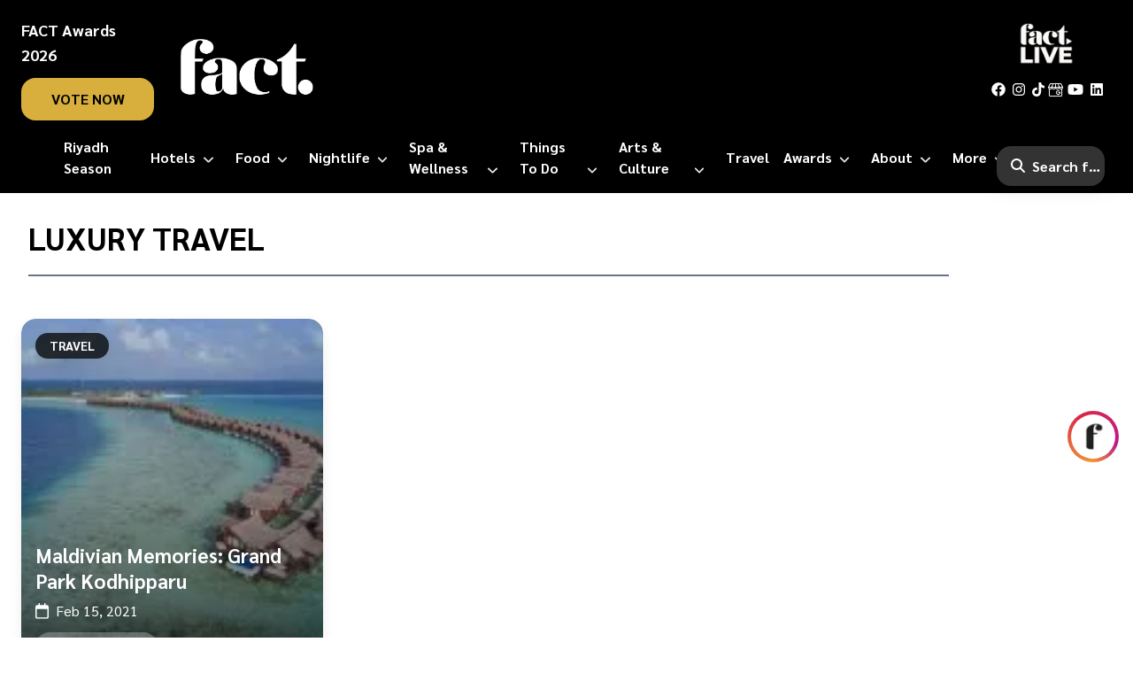

--- FILE ---
content_type: text/html; charset=utf-8
request_url: https://www.factmagazines.com/tag/luxury-travel
body_size: 30854
content:
<!DOCTYPE html><html lang="en"><head><meta charSet="utf-8"/><meta name="viewport" content="width=device-width, initial-scale=1"/><meta name="viewport" content="width=device-width, initial-scale=1"/><link rel="preload" as="font" href="/_next/static/media/21502afb5d341639-s.p.woff2" crossorigin="" type="font/woff2"/><link rel="preload" as="font" href="/_next/static/media/a1a058a3e6543db0-s.p.woff2" crossorigin="" type="font/woff2"/><link rel="preload" as="image" imageSrcSet="/_next/image?url=https%3A%2F%2Fcms.factmagazines.com%2Fwp-content%2Fuploads%2F2023%2F10%2FFact-Logo-white-1.png&amp;w=16&amp;q=75 16w, /_next/image?url=https%3A%2F%2Fcms.factmagazines.com%2Fwp-content%2Fuploads%2F2023%2F10%2FFact-Logo-white-1.png&amp;w=32&amp;q=75 32w, /_next/image?url=https%3A%2F%2Fcms.factmagazines.com%2Fwp-content%2Fuploads%2F2023%2F10%2FFact-Logo-white-1.png&amp;w=48&amp;q=75 48w, /_next/image?url=https%3A%2F%2Fcms.factmagazines.com%2Fwp-content%2Fuploads%2F2023%2F10%2FFact-Logo-white-1.png&amp;w=64&amp;q=75 64w, /_next/image?url=https%3A%2F%2Fcms.factmagazines.com%2Fwp-content%2Fuploads%2F2023%2F10%2FFact-Logo-white-1.png&amp;w=96&amp;q=75 96w, /_next/image?url=https%3A%2F%2Fcms.factmagazines.com%2Fwp-content%2Fuploads%2F2023%2F10%2FFact-Logo-white-1.png&amp;w=128&amp;q=75 128w, /_next/image?url=https%3A%2F%2Fcms.factmagazines.com%2Fwp-content%2Fuploads%2F2023%2F10%2FFact-Logo-white-1.png&amp;w=256&amp;q=75 256w, /_next/image?url=https%3A%2F%2Fcms.factmagazines.com%2Fwp-content%2Fuploads%2F2023%2F10%2FFact-Logo-white-1.png&amp;w=384&amp;q=75 384w, /_next/image?url=https%3A%2F%2Fcms.factmagazines.com%2Fwp-content%2Fuploads%2F2023%2F10%2FFact-Logo-white-1.png&amp;w=640&amp;q=75 640w, /_next/image?url=https%3A%2F%2Fcms.factmagazines.com%2Fwp-content%2Fuploads%2F2023%2F10%2FFact-Logo-white-1.png&amp;w=750&amp;q=75 750w, /_next/image?url=https%3A%2F%2Fcms.factmagazines.com%2Fwp-content%2Fuploads%2F2023%2F10%2FFact-Logo-white-1.png&amp;w=828&amp;q=75 828w, /_next/image?url=https%3A%2F%2Fcms.factmagazines.com%2Fwp-content%2Fuploads%2F2023%2F10%2FFact-Logo-white-1.png&amp;w=1080&amp;q=75 1080w, /_next/image?url=https%3A%2F%2Fcms.factmagazines.com%2Fwp-content%2Fuploads%2F2023%2F10%2FFact-Logo-white-1.png&amp;w=1200&amp;q=75 1200w, /_next/image?url=https%3A%2F%2Fcms.factmagazines.com%2Fwp-content%2Fuploads%2F2023%2F10%2FFact-Logo-white-1.png&amp;w=1920&amp;q=75 1920w, /_next/image?url=https%3A%2F%2Fcms.factmagazines.com%2Fwp-content%2Fuploads%2F2023%2F10%2FFact-Logo-white-1.png&amp;w=2048&amp;q=75 2048w, /_next/image?url=https%3A%2F%2Fcms.factmagazines.com%2Fwp-content%2Fuploads%2F2023%2F10%2FFact-Logo-white-1.png&amp;w=3840&amp;q=75 3840w" imageSizes="(max-width: 180px)" fetchPriority="high"/><link rel="preload" as="image" imageSrcSet="/_next/image?url=%2Fimages%2Ffact-live-black.png&amp;w=16&amp;q=75 16w, /_next/image?url=%2Fimages%2Ffact-live-black.png&amp;w=32&amp;q=75 32w, /_next/image?url=%2Fimages%2Ffact-live-black.png&amp;w=48&amp;q=75 48w, /_next/image?url=%2Fimages%2Ffact-live-black.png&amp;w=64&amp;q=75 64w, /_next/image?url=%2Fimages%2Ffact-live-black.png&amp;w=96&amp;q=75 96w, /_next/image?url=%2Fimages%2Ffact-live-black.png&amp;w=128&amp;q=75 128w, /_next/image?url=%2Fimages%2Ffact-live-black.png&amp;w=256&amp;q=75 256w, /_next/image?url=%2Fimages%2Ffact-live-black.png&amp;w=384&amp;q=75 384w, /_next/image?url=%2Fimages%2Ffact-live-black.png&amp;w=640&amp;q=75 640w, /_next/image?url=%2Fimages%2Ffact-live-black.png&amp;w=750&amp;q=75 750w, /_next/image?url=%2Fimages%2Ffact-live-black.png&amp;w=828&amp;q=75 828w, /_next/image?url=%2Fimages%2Ffact-live-black.png&amp;w=1080&amp;q=75 1080w, /_next/image?url=%2Fimages%2Ffact-live-black.png&amp;w=1200&amp;q=75 1200w, /_next/image?url=%2Fimages%2Ffact-live-black.png&amp;w=1920&amp;q=75 1920w, /_next/image?url=%2Fimages%2Ffact-live-black.png&amp;w=2048&amp;q=75 2048w, /_next/image?url=%2Fimages%2Ffact-live-black.png&amp;w=3840&amp;q=75 3840w" imageSizes="(max-width: 80px)" fetchPriority="high"/><link rel="preload" as="image" imageSrcSet="/_next/image?url=%2Fimages%2Ffact-live-black.png&amp;w=16&amp;q=75 16w, /_next/image?url=%2Fimages%2Ffact-live-black.png&amp;w=32&amp;q=75 32w, /_next/image?url=%2Fimages%2Ffact-live-black.png&amp;w=48&amp;q=75 48w, /_next/image?url=%2Fimages%2Ffact-live-black.png&amp;w=64&amp;q=75 64w, /_next/image?url=%2Fimages%2Ffact-live-black.png&amp;w=96&amp;q=75 96w, /_next/image?url=%2Fimages%2Ffact-live-black.png&amp;w=128&amp;q=75 128w, /_next/image?url=%2Fimages%2Ffact-live-black.png&amp;w=256&amp;q=75 256w, /_next/image?url=%2Fimages%2Ffact-live-black.png&amp;w=384&amp;q=75 384w, /_next/image?url=%2Fimages%2Ffact-live-black.png&amp;w=640&amp;q=75 640w, /_next/image?url=%2Fimages%2Ffact-live-black.png&amp;w=750&amp;q=75 750w, /_next/image?url=%2Fimages%2Ffact-live-black.png&amp;w=828&amp;q=75 828w, /_next/image?url=%2Fimages%2Ffact-live-black.png&amp;w=1080&amp;q=75 1080w, /_next/image?url=%2Fimages%2Ffact-live-black.png&amp;w=1200&amp;q=75 1200w, /_next/image?url=%2Fimages%2Ffact-live-black.png&amp;w=1920&amp;q=75 1920w, /_next/image?url=%2Fimages%2Ffact-live-black.png&amp;w=2048&amp;q=75 2048w, /_next/image?url=%2Fimages%2Ffact-live-black.png&amp;w=3840&amp;q=75 3840w" imageSizes="(max-width: 60px)" fetchPriority="high"/><link rel="preload" as="image" imageSrcSet="/_next/image?url=https%3A%2F%2Fapi.factmagazines.com%2Fwp-content%2Fuploads%2F2021%2F02%2FGrand-Park-Kodhipparu-6-scaled-1-150x150.jpg&amp;w=16&amp;q=75 16w, /_next/image?url=https%3A%2F%2Fapi.factmagazines.com%2Fwp-content%2Fuploads%2F2021%2F02%2FGrand-Park-Kodhipparu-6-scaled-1-150x150.jpg&amp;w=32&amp;q=75 32w, /_next/image?url=https%3A%2F%2Fapi.factmagazines.com%2Fwp-content%2Fuploads%2F2021%2F02%2FGrand-Park-Kodhipparu-6-scaled-1-150x150.jpg&amp;w=48&amp;q=75 48w, /_next/image?url=https%3A%2F%2Fapi.factmagazines.com%2Fwp-content%2Fuploads%2F2021%2F02%2FGrand-Park-Kodhipparu-6-scaled-1-150x150.jpg&amp;w=64&amp;q=75 64w, /_next/image?url=https%3A%2F%2Fapi.factmagazines.com%2Fwp-content%2Fuploads%2F2021%2F02%2FGrand-Park-Kodhipparu-6-scaled-1-150x150.jpg&amp;w=96&amp;q=75 96w, /_next/image?url=https%3A%2F%2Fapi.factmagazines.com%2Fwp-content%2Fuploads%2F2021%2F02%2FGrand-Park-Kodhipparu-6-scaled-1-150x150.jpg&amp;w=128&amp;q=75 128w, /_next/image?url=https%3A%2F%2Fapi.factmagazines.com%2Fwp-content%2Fuploads%2F2021%2F02%2FGrand-Park-Kodhipparu-6-scaled-1-150x150.jpg&amp;w=256&amp;q=75 256w, /_next/image?url=https%3A%2F%2Fapi.factmagazines.com%2Fwp-content%2Fuploads%2F2021%2F02%2FGrand-Park-Kodhipparu-6-scaled-1-150x150.jpg&amp;w=384&amp;q=75 384w, /_next/image?url=https%3A%2F%2Fapi.factmagazines.com%2Fwp-content%2Fuploads%2F2021%2F02%2FGrand-Park-Kodhipparu-6-scaled-1-150x150.jpg&amp;w=640&amp;q=75 640w, /_next/image?url=https%3A%2F%2Fapi.factmagazines.com%2Fwp-content%2Fuploads%2F2021%2F02%2FGrand-Park-Kodhipparu-6-scaled-1-150x150.jpg&amp;w=750&amp;q=75 750w, /_next/image?url=https%3A%2F%2Fapi.factmagazines.com%2Fwp-content%2Fuploads%2F2021%2F02%2FGrand-Park-Kodhipparu-6-scaled-1-150x150.jpg&amp;w=828&amp;q=75 828w, /_next/image?url=https%3A%2F%2Fapi.factmagazines.com%2Fwp-content%2Fuploads%2F2021%2F02%2FGrand-Park-Kodhipparu-6-scaled-1-150x150.jpg&amp;w=1080&amp;q=75 1080w, /_next/image?url=https%3A%2F%2Fapi.factmagazines.com%2Fwp-content%2Fuploads%2F2021%2F02%2FGrand-Park-Kodhipparu-6-scaled-1-150x150.jpg&amp;w=1200&amp;q=75 1200w, /_next/image?url=https%3A%2F%2Fapi.factmagazines.com%2Fwp-content%2Fuploads%2F2021%2F02%2FGrand-Park-Kodhipparu-6-scaled-1-150x150.jpg&amp;w=1920&amp;q=75 1920w, /_next/image?url=https%3A%2F%2Fapi.factmagazines.com%2Fwp-content%2Fuploads%2F2021%2F02%2FGrand-Park-Kodhipparu-6-scaled-1-150x150.jpg&amp;w=2048&amp;q=75 2048w, /_next/image?url=https%3A%2F%2Fapi.factmagazines.com%2Fwp-content%2Fuploads%2F2021%2F02%2FGrand-Park-Kodhipparu-6-scaled-1-150x150.jpg&amp;w=3840&amp;q=75 3840w" imageSizes="(max-width: 200px)"/><link rel="stylesheet" href="/_next/static/css/897d67a73d123ac3.css" data-precedence="next"/><link rel="stylesheet" href="/_next/static/css/8c2b23b9c9cefbea.css" data-precedence="next"/><link rel="preload" href="/_next/static/chunks/webpack-550f89d3e832cf61.js" as="script" fetchPriority="low"/><script src="/_next/static/chunks/fd9d1056-28ee20662fd46201.js" async=""></script><script src="/_next/static/chunks/596-757d65a3aabf33f4.js" async=""></script><script src="/_next/static/chunks/main-app-59c0710bdae84092.js" async=""></script><link rel="preload" as="script" href="https://www.googletagmanager.com/gtm.js?id=GTM-PS6K7HQS"/><link rel="preload" as="script" href="https://www.flashb.id/universal/5bef7f3e-d029-5d7e-a261-5a8eb4ca4a18.js"/><link rel="preload" as="script" href="https://static.fastcmp.com/fast-cmp-stub.js"/><link rel="preload" as="script" href="https://www.googletagmanager.com/gtag/js?id=GTM-PS6K7HQS"/><link rel="preload" as="script" href="https://pagead2.googlesyndication.com/pagead/js/adsbygoogle.js"/><link rel="preload" as="script" href="https://securepubads.g.doubleclick.net/tag/js/gpt.js"/><title>The best of Dubai, Abu Dhabi and KSA | Fact Magazines</title><meta name="description" content="Dubai, Abu Dhabi and Riyadh city guides including arts and culture, things to do, restaurants, hotels, events and nightlife."/><meta name="application-name" content="Fact Magazines"/><meta name="referrer" content="origin-when-cross-origin"/><meta name="color-scheme" content="light"/><link rel="canonical" href="https://www.factmagazines.com/"/><meta property="og:site_name" content="Fact Magazines"/><meta property="og:locale" content="en_US"/><meta property="og:image" content="https://cms.factmagazines.com/wp-content/uploads/2024/11/Fact-Logo-250x250px.png"/><meta name="twitter:card" content="summary_large_image"/><meta name="twitter:image" content="https://cms.factmagazines.com/wp-content/uploads/2024/11/Fact-Logo-250x250px.png"/><link rel="icon" href="/favicon.ico" type="image/x-icon" sizes="16x16"/><meta name="next-size-adjust"/><link rel="apple-touch-icon" sizes="180x180" href="/apple-touch-icon.png"/><link rel="icon" type="image/png" sizes="32x32" href="/favicon-32x32.png"/><link rel="icon" type="image/png" sizes="16x16" href="/favicon-16x16.png"/><link rel="manifest" href="/site.webmanifest"/><meta name="theme-color" content="#000000"/><meta name="apple-mobile-web-app-status-bar-style" content="black-translucent"/><script type="application/ld+json" strategy="beforeInteractive">{"@context":"https://schema.org","@type":["NewsMediaOrganization","Organization"],"@id":"https://www.factmagazines.com/#organization","name":"Fact Magazines","url":"https://www.factmagazines.com","logo":"https://cms.factmagazines.com/wp-content/uploads/2024/11/Fact-Logo-250x250px.png","email":"info@factmagazines.com","sameAs":["https://www.facebook.com/factmagazine","https://x.com/factmagazineme","https://www.instagram.com/factmagazines/","https://www.linkedin.com/company/factmagazine/","https://www.youtube.com/channel/UCcSm6uNoIDokVVHBhW5fghw","https://www.tiktok.com/@factmagazine","https://www.google.com/maps/place/Fact+Magazines/@25.204849,55.270782,15z/data=!4m2!3m1!1s0x0:0x0?sa=X&ved=2ahUKEwiY5c6Hh8X-AhVQwosKHQ9aCj4Q_BJ6BAgLEAE"],"contactPoint":{"@type":"ContactPoint","telephone":"+971568524463","contactType":"Customer Service","areaServed":"AE","availableLanguage":"English"}}</script><script type="application/ld+json" strategy="beforeInteractive">{"@context":"https://schema.org","@type":"WebSite","name":"Fact Magazines","url":"https://www.factmagazines.com","publisher":{"@type":"Organization","@id":"https://www.factmagazines.com/#organization","name":"Fact Magazines","url":"https://www.factmagazines.com"},"inLanguage":"en-US","potentialAction":{"@type":"SearchAction","target":"https://www.factmagazines.com/search?searchTerm={search_term_string}","query-input":"required name=search_term_string"}}</script><script>!function(f,b,e,v,n,t,s)
            {if(f.fbq)return;n=f.fbq=function(){n.callMethod?
            n.callMethod.apply(n,arguments):n.queue.push(arguments)};
            if(!f._fbq)f._fbq=n;n.push=n;n.loaded=!0;n.version='2.0';
            n.queue=[];t=b.createElement(e);t.async=!0;
            t.src=v;s=b.getElementsByTagName(e)[0];
            s.parentNode.insertBefore(t,s)}(window, document,'script',
            'https://connect.facebook.net/en_US/fbevents.js');
            fbq('init', '187514190576642');
            fbq('track', 'PageView');</script><script src="/_next/static/chunks/polyfills-78c92fac7aa8fdd8.js" noModule=""></script></head><body class="__className_9075cc fact-next"><style>#nprogress{pointer-events:none}#nprogress .bar{background:#ffffff;position:fixed;z-index:1031;top:0;left:0;width:100%;height:4px}#nprogress .peg{display:block;position:absolute;right:0;width:100px;height:100%;box-shadow:0 0 10px #ffffff,0 0 5px #ffffff;opacity:1;-webkit-transform:rotate(3deg) translate(0px,-4px);-ms-transform:rotate(3deg) translate(0px,-4px);transform:rotate(3deg) translate(0px,-4px)}#nprogress .spinner{display:block;position:fixed;z-index:1031;top:15px;right:15px}#nprogress .spinner-icon{width:18px;height:18px;box-sizing:border-box;border:2px solid transparent;border-top-color:#ffffff;border-left-color:#ffffff;border-radius:50%;-webkit-animation:nprogress-spinner 400ms linear infinite;animation:nprogress-spinner 400ms linear infinite}.nprogress-custom-parent{overflow:hidden;position:relative}.nprogress-custom-parent #nprogress .bar,.nprogress-custom-parent #nprogress .spinner{position:absolute}@-webkit-keyframes nprogress-spinner{0%{-webkit-transform:rotate(0deg)}100%{-webkit-transform:rotate(360deg)}}@keyframes nprogress-spinner{0%{transform:rotate(0deg)}100%{transform:rotate(360deg)}}</style><noscript><iframe src="https://www.googletagmanager.com/ns.html?id=GTM-PS6K7HQS" height="0" width="0" style="display:none;visibility:hidden"></iframe></noscript><main class="main-site"><div class="sticky-highlight-icon fixed bottom-44 right-4  cursor-pointer highlight-icon icons inline-block mb-4"><a href="/fact-highlights"><div class="highlight-border-ring animated__animate animate__bounce"><img alt="Fact Highlights Icon" loading="lazy" width="35" height="35" decoding="async" data-nimg="1" class="fav-image" style="color:transparent" srcSet="/_next/image?url=%2Ffavicon.png&amp;w=48&amp;q=75 1x, /_next/image?url=%2Ffavicon.png&amp;w=96&amp;q=75 2x" src="/_next/image?url=%2Ffavicon.png&amp;w=96&amp;q=75"/></div></a></div><header><div class="custom-border-bottom"><div class="desktop-menu hidden xl:block"><div class="flex flex-row items-center"><div class="header-left relative px-6"><h6 class="mb-3 text-white font-bold text-lg mt-5">FACT Awards 2026</h6><a class="fact-black-btn custom-card px-5 py-2.5 rounded-2xl font-bold text-base uppercase text-white bg-golden bg-golden-hover " href="/vote-now" target="_blank">vote now</a></div><div class="w-10/12 header-main custom-border-left custom-border-right"><div class="logo-banner pt-6 pb-2 flex flex-row justify-between items-center"><a aria-label="fact-home" href="/"><div class="relative fact-logo"><img alt="fact logo" fetchPriority="high" decoding="async" data-nimg="fill" style="position:absolute;height:100%;width:100%;left:0;top:0;right:0;bottom:0;object-fit:contain;color:transparent" sizes="(max-width: 180px)" srcSet="/_next/image?url=https%3A%2F%2Fcms.factmagazines.com%2Fwp-content%2Fuploads%2F2023%2F10%2FFact-Logo-white-1.png&amp;w=16&amp;q=75 16w, /_next/image?url=https%3A%2F%2Fcms.factmagazines.com%2Fwp-content%2Fuploads%2F2023%2F10%2FFact-Logo-white-1.png&amp;w=32&amp;q=75 32w, /_next/image?url=https%3A%2F%2Fcms.factmagazines.com%2Fwp-content%2Fuploads%2F2023%2F10%2FFact-Logo-white-1.png&amp;w=48&amp;q=75 48w, /_next/image?url=https%3A%2F%2Fcms.factmagazines.com%2Fwp-content%2Fuploads%2F2023%2F10%2FFact-Logo-white-1.png&amp;w=64&amp;q=75 64w, /_next/image?url=https%3A%2F%2Fcms.factmagazines.com%2Fwp-content%2Fuploads%2F2023%2F10%2FFact-Logo-white-1.png&amp;w=96&amp;q=75 96w, /_next/image?url=https%3A%2F%2Fcms.factmagazines.com%2Fwp-content%2Fuploads%2F2023%2F10%2FFact-Logo-white-1.png&amp;w=128&amp;q=75 128w, /_next/image?url=https%3A%2F%2Fcms.factmagazines.com%2Fwp-content%2Fuploads%2F2023%2F10%2FFact-Logo-white-1.png&amp;w=256&amp;q=75 256w, /_next/image?url=https%3A%2F%2Fcms.factmagazines.com%2Fwp-content%2Fuploads%2F2023%2F10%2FFact-Logo-white-1.png&amp;w=384&amp;q=75 384w, /_next/image?url=https%3A%2F%2Fcms.factmagazines.com%2Fwp-content%2Fuploads%2F2023%2F10%2FFact-Logo-white-1.png&amp;w=640&amp;q=75 640w, /_next/image?url=https%3A%2F%2Fcms.factmagazines.com%2Fwp-content%2Fuploads%2F2023%2F10%2FFact-Logo-white-1.png&amp;w=750&amp;q=75 750w, /_next/image?url=https%3A%2F%2Fcms.factmagazines.com%2Fwp-content%2Fuploads%2F2023%2F10%2FFact-Logo-white-1.png&amp;w=828&amp;q=75 828w, /_next/image?url=https%3A%2F%2Fcms.factmagazines.com%2Fwp-content%2Fuploads%2F2023%2F10%2FFact-Logo-white-1.png&amp;w=1080&amp;q=75 1080w, /_next/image?url=https%3A%2F%2Fcms.factmagazines.com%2Fwp-content%2Fuploads%2F2023%2F10%2FFact-Logo-white-1.png&amp;w=1200&amp;q=75 1200w, /_next/image?url=https%3A%2F%2Fcms.factmagazines.com%2Fwp-content%2Fuploads%2F2023%2F10%2FFact-Logo-white-1.png&amp;w=1920&amp;q=75 1920w, /_next/image?url=https%3A%2F%2Fcms.factmagazines.com%2Fwp-content%2Fuploads%2F2023%2F10%2FFact-Logo-white-1.png&amp;w=2048&amp;q=75 2048w, /_next/image?url=https%3A%2F%2Fcms.factmagazines.com%2Fwp-content%2Fuploads%2F2023%2F10%2FFact-Logo-white-1.png&amp;w=3840&amp;q=75 3840w" src="/_next/image?url=https%3A%2F%2Fcms.factmagazines.com%2Fwp-content%2Fuploads%2F2023%2F10%2FFact-Logo-white-1.png&amp;w=3840&amp;q=75"/></div></a></div></div><div class="header-right relative text-end flex flex-col items-center ps-6 pe-8"><a href="https://www.factlive.me/"><div class="relative fact-live-logo mb-1"><img alt="image" fetchPriority="high" decoding="async" data-nimg="fill" class="mb-4 mx-auto " style="position:absolute;height:100%;width:100%;left:0;top:0;right:0;bottom:0;object-fit:contain;color:transparent" sizes="(max-width: 80px)" srcSet="/_next/image?url=%2Fimages%2Ffact-live-black.png&amp;w=16&amp;q=75 16w, /_next/image?url=%2Fimages%2Ffact-live-black.png&amp;w=32&amp;q=75 32w, /_next/image?url=%2Fimages%2Ffact-live-black.png&amp;w=48&amp;q=75 48w, /_next/image?url=%2Fimages%2Ffact-live-black.png&amp;w=64&amp;q=75 64w, /_next/image?url=%2Fimages%2Ffact-live-black.png&amp;w=96&amp;q=75 96w, /_next/image?url=%2Fimages%2Ffact-live-black.png&amp;w=128&amp;q=75 128w, /_next/image?url=%2Fimages%2Ffact-live-black.png&amp;w=256&amp;q=75 256w, /_next/image?url=%2Fimages%2Ffact-live-black.png&amp;w=384&amp;q=75 384w, /_next/image?url=%2Fimages%2Ffact-live-black.png&amp;w=640&amp;q=75 640w, /_next/image?url=%2Fimages%2Ffact-live-black.png&amp;w=750&amp;q=75 750w, /_next/image?url=%2Fimages%2Ffact-live-black.png&amp;w=828&amp;q=75 828w, /_next/image?url=%2Fimages%2Ffact-live-black.png&amp;w=1080&amp;q=75 1080w, /_next/image?url=%2Fimages%2Ffact-live-black.png&amp;w=1200&amp;q=75 1200w, /_next/image?url=%2Fimages%2Ffact-live-black.png&amp;w=1920&amp;q=75 1920w, /_next/image?url=%2Fimages%2Ffact-live-black.png&amp;w=2048&amp;q=75 2048w, /_next/image?url=%2Fimages%2Ffact-live-black.png&amp;w=3840&amp;q=75 3840w" src="/_next/image?url=%2Fimages%2Ffact-live-black.png&amp;w=3840&amp;q=75"/></div></a><ul class="mt-3 social-list flex flex-row items-center"><li><a href="https://www.facebook.com/factmagazine"><svg aria-hidden="true" focusable="false" data-prefix="fab" data-icon="facebook" class="svg-inline--fa fa-facebook " role="img" xmlns="http://www.w3.org/2000/svg" viewBox="0 0 512 512"><path fill="currentColor" d="M504 256C504 119 393 8 256 8S8 119 8 256c0 123.78 90.69 226.38 209.25 245V327.69h-63V256h63v-54.64c0-62.15 37-96.48 93.67-96.48 27.14 0 55.52 4.84 55.52 4.84v61h-31.28c-30.8 0-40.41 19.12-40.41 38.73V256h68.78l-11 71.69h-57.78V501C413.31 482.38 504 379.78 504 256z"></path></svg></a></li><li><a href="https://www.instagram.com/factmagazines/"><svg aria-hidden="true" focusable="false" data-prefix="fab" data-icon="instagram" class="svg-inline--fa fa-instagram " role="img" xmlns="http://www.w3.org/2000/svg" viewBox="0 0 448 512"><path fill="currentColor" d="M224.1 141c-63.6 0-114.9 51.3-114.9 114.9s51.3 114.9 114.9 114.9S339 319.5 339 255.9 287.7 141 224.1 141zm0 189.6c-41.1 0-74.7-33.5-74.7-74.7s33.5-74.7 74.7-74.7 74.7 33.5 74.7 74.7-33.6 74.7-74.7 74.7zm146.4-194.3c0 14.9-12 26.8-26.8 26.8-14.9 0-26.8-12-26.8-26.8s12-26.8 26.8-26.8 26.8 12 26.8 26.8zm76.1 27.2c-1.7-35.9-9.9-67.7-36.2-93.9-26.2-26.2-58-34.4-93.9-36.2-37-2.1-147.9-2.1-184.9 0-35.8 1.7-67.6 9.9-93.9 36.1s-34.4 58-36.2 93.9c-2.1 37-2.1 147.9 0 184.9 1.7 35.9 9.9 67.7 36.2 93.9s58 34.4 93.9 36.2c37 2.1 147.9 2.1 184.9 0 35.9-1.7 67.7-9.9 93.9-36.2 26.2-26.2 34.4-58 36.2-93.9 2.1-37 2.1-147.8 0-184.8zM398.8 388c-7.8 19.6-22.9 34.7-42.6 42.6-29.5 11.7-99.5 9-132.1 9s-102.7 2.6-132.1-9c-19.6-7.8-34.7-22.9-42.6-42.6-11.7-29.5-9-99.5-9-132.1s-2.6-102.7 9-132.1c7.8-19.6 22.9-34.7 42.6-42.6 29.5-11.7 99.5-9 132.1-9s102.7-2.6 132.1 9c19.6 7.8 34.7 22.9 42.6 42.6 11.7 29.5 9 99.5 9 132.1s2.7 102.7-9 132.1z"></path></svg></a></li><li><a href="https://www.tiktok.com/@factmagazine"><svg aria-hidden="true" focusable="false" data-prefix="fab" data-icon="tiktok" class="svg-inline--fa fa-tiktok " role="img" xmlns="http://www.w3.org/2000/svg" viewBox="0 0 448 512"><path fill="currentColor" d="M448,209.91a210.06,210.06,0,0,1-122.77-39.25V349.38A162.55,162.55,0,1,1,185,188.31V278.2a74.62,74.62,0,1,0,52.23,71.18V0l88,0a121.18,121.18,0,0,0,1.86,22.17h0A122.18,122.18,0,0,0,381,102.39a121.43,121.43,0,0,0,67,20.14Z"></path></svg></a></li><li><a href="https://www.google.com/maps/place/FACT+MAGAZINE+FZ-LLC/@25.0958421,55.1569425,17z/data=!3m1!4b1!4m6!3m5!1s0x22cb02f77119dd8d:0x3c14c78d0ebc2c80!8m2!3d25.0958421!4d55.1569425!16s%2Fg%2F11v5s3q982?entry=ttu"><img alt="google icon" loading="lazy" width="20" height="20" decoding="async" data-nimg="1" class="gplus" style="color:transparent" srcSet="/_next/image?url=%2Fimages%2Fgmaplogo.png&amp;w=32&amp;q=75 1x, /_next/image?url=%2Fimages%2Fgmaplogo.png&amp;w=48&amp;q=75 2x" src="/_next/image?url=%2Fimages%2Fgmaplogo.png&amp;w=48&amp;q=75"/></a></li><li><a href="https://www.youtube.com/channel/UCcSm6uNoIDokVVHBhW5fghw?view_as=subscriber"><svg aria-hidden="true" focusable="false" data-prefix="fab" data-icon="youtube" class="svg-inline--fa fa-youtube " role="img" xmlns="http://www.w3.org/2000/svg" viewBox="0 0 576 512"><path fill="currentColor" d="M549.655 124.083c-6.281-23.65-24.787-42.276-48.284-48.597C458.781 64 288 64 288 64S117.22 64 74.629 75.486c-23.497 6.322-42.003 24.947-48.284 48.597-11.412 42.867-11.412 132.305-11.412 132.305s0 89.438 11.412 132.305c6.281 23.65 24.787 41.5 48.284 47.821C117.22 448 288 448 288 448s170.78 0 213.371-11.486c23.497-6.321 42.003-24.171 48.284-47.821 11.412-42.867 11.412-132.305 11.412-132.305s0-89.438-11.412-132.305zm-317.51 213.508V175.185l142.739 81.205-142.739 81.201z"></path></svg></a></li><li><a href="https://www.linkedin.com/company/factmagazine/"><svg aria-hidden="true" focusable="false" data-prefix="fab" data-icon="linkedin" class="svg-inline--fa fa-linkedin " role="img" xmlns="http://www.w3.org/2000/svg" viewBox="0 0 448 512"><path fill="currentColor" d="M416 32H31.9C14.3 32 0 46.5 0 64.3v383.4C0 465.5 14.3 480 31.9 480H416c17.6 0 32-14.5 32-32.3V64.3c0-17.8-14.4-32.3-32-32.3zM135.4 416H69V202.2h66.5V416zm-33.2-243c-21.3 0-38.5-17.3-38.5-38.5S80.9 96 102.2 96c21.2 0 38.5 17.3 38.5 38.5 0 21.3-17.2 38.5-38.5 38.5zm282.1 243h-66.4V312c0-24.8-.5-56.7-34.5-56.7-34.6 0-39.9 27-39.9 54.9V416h-66.4V202.2h63.7v29.2h.9c8.9-16.8 30.6-34.5 62.9-34.5 67.2 0 79.7 44.3 79.7 101.9V416z"></path></svg></a></li></ul></div></div></div><div class="header-mobile block xl:hidden p-3 border-radius-unset custom-card"><div class="flex flex-row items-end justify-between"><a aria-label="fact-home" href="/"><div class="relative fact-logo"><img alt="fact logo" loading="lazy" decoding="async" data-nimg="fill" style="position:absolute;height:100%;width:100%;left:0;top:0;right:0;bottom:0;object-fit:contain;color:transparent" sizes="(max-width: 160px)" srcSet="/_next/image?url=https%3A%2F%2Fcms.factmagazines.com%2Fwp-content%2Fuploads%2F2023%2F10%2FFact-Logo-white-1.png&amp;w=16&amp;q=75 16w, /_next/image?url=https%3A%2F%2Fcms.factmagazines.com%2Fwp-content%2Fuploads%2F2023%2F10%2FFact-Logo-white-1.png&amp;w=32&amp;q=75 32w, /_next/image?url=https%3A%2F%2Fcms.factmagazines.com%2Fwp-content%2Fuploads%2F2023%2F10%2FFact-Logo-white-1.png&amp;w=48&amp;q=75 48w, /_next/image?url=https%3A%2F%2Fcms.factmagazines.com%2Fwp-content%2Fuploads%2F2023%2F10%2FFact-Logo-white-1.png&amp;w=64&amp;q=75 64w, /_next/image?url=https%3A%2F%2Fcms.factmagazines.com%2Fwp-content%2Fuploads%2F2023%2F10%2FFact-Logo-white-1.png&amp;w=96&amp;q=75 96w, /_next/image?url=https%3A%2F%2Fcms.factmagazines.com%2Fwp-content%2Fuploads%2F2023%2F10%2FFact-Logo-white-1.png&amp;w=128&amp;q=75 128w, /_next/image?url=https%3A%2F%2Fcms.factmagazines.com%2Fwp-content%2Fuploads%2F2023%2F10%2FFact-Logo-white-1.png&amp;w=256&amp;q=75 256w, /_next/image?url=https%3A%2F%2Fcms.factmagazines.com%2Fwp-content%2Fuploads%2F2023%2F10%2FFact-Logo-white-1.png&amp;w=384&amp;q=75 384w, /_next/image?url=https%3A%2F%2Fcms.factmagazines.com%2Fwp-content%2Fuploads%2F2023%2F10%2FFact-Logo-white-1.png&amp;w=640&amp;q=75 640w, /_next/image?url=https%3A%2F%2Fcms.factmagazines.com%2Fwp-content%2Fuploads%2F2023%2F10%2FFact-Logo-white-1.png&amp;w=750&amp;q=75 750w, /_next/image?url=https%3A%2F%2Fcms.factmagazines.com%2Fwp-content%2Fuploads%2F2023%2F10%2FFact-Logo-white-1.png&amp;w=828&amp;q=75 828w, /_next/image?url=https%3A%2F%2Fcms.factmagazines.com%2Fwp-content%2Fuploads%2F2023%2F10%2FFact-Logo-white-1.png&amp;w=1080&amp;q=75 1080w, /_next/image?url=https%3A%2F%2Fcms.factmagazines.com%2Fwp-content%2Fuploads%2F2023%2F10%2FFact-Logo-white-1.png&amp;w=1200&amp;q=75 1200w, /_next/image?url=https%3A%2F%2Fcms.factmagazines.com%2Fwp-content%2Fuploads%2F2023%2F10%2FFact-Logo-white-1.png&amp;w=1920&amp;q=75 1920w, /_next/image?url=https%3A%2F%2Fcms.factmagazines.com%2Fwp-content%2Fuploads%2F2023%2F10%2FFact-Logo-white-1.png&amp;w=2048&amp;q=75 2048w, /_next/image?url=https%3A%2F%2Fcms.factmagazines.com%2Fwp-content%2Fuploads%2F2023%2F10%2FFact-Logo-white-1.png&amp;w=3840&amp;q=75 3840w" src="/_next/image?url=https%3A%2F%2Fcms.factmagazines.com%2Fwp-content%2Fuploads%2F2023%2F10%2FFact-Logo-white-1.png&amp;w=3840&amp;q=75"/></div></a><div class="text-3xl flex flex-row items-center"><div class="vote-now-header px-3 me-2 text-center cursor-pointer flex flex-col"><p class="text-white font-bold text-xs mb-1 leading-3">FACT Awards 2026</p><a href="/vote-now" class=" font-bold text-xs leading-3 bg-golden py-1 px-2 rounded-lg">VOTE NOW</a></div><div class="menu-icon-1 text-2xl me-4 cursor-pointer"><svg aria-hidden="true" focusable="false" data-prefix="fas" data-icon="magnifying-glass" class="svg-inline--fa fa-magnifying-glass " role="img" xmlns="http://www.w3.org/2000/svg" viewBox="0 0 512 512"><path fill="currentColor" d="M416 208c0 45.9-14.9 88.3-40 122.7L502.6 457.4c12.5 12.5 12.5 32.8 0 45.3s-32.8 12.5-45.3 0L330.7 376c-34.4 25.2-76.8 40-122.7 40C93.1 416 0 322.9 0 208S93.1 0 208 0S416 93.1 416 208zM208 352a144 144 0 1 0 0-288 144 144 0 1 0 0 288z"></path></svg></div><div class="menu-icon-2 text-3xl cursor-pointer"><svg aria-hidden="true" focusable="false" data-prefix="fas" data-icon="bars" class="svg-inline--fa fa-bars " role="img" xmlns="http://www.w3.org/2000/svg" viewBox="0 0 448 512"><path fill="currentColor" d="M0 96C0 78.3 14.3 64 32 64H416c17.7 0 32 14.3 32 32s-14.3 32-32 32H32C14.3 128 0 113.7 0 96zM0 256c0-17.7 14.3-32 32-32H416c17.7 0 32 14.3 32 32s-14.3 32-32 32H32c-17.7 0-32-14.3-32-32zM448 416c0 17.7-14.3 32-32 32H32c-17.7 0-32-14.3-32-32s14.3-32 32-32H416c17.7 0 32 14.3 32 32z"></path></svg></div></div></div><div class="parent-offcanvas overflow-hidden h-full"><div class="hidden"><div class="overflow-scroll h-full"><div class="flex flex-row justify-end"><div class="text-3xl"><svg aria-hidden="true" focusable="false" data-prefix="fas" data-icon="xmark" class="svg-inline--fa fa-xmark " role="img" xmlns="http://www.w3.org/2000/svg" viewBox="0 0 384 512"><path fill="currentColor" d="M342.6 150.6c12.5-12.5 12.5-32.8 0-45.3s-32.8-12.5-45.3 0L192 210.7 86.6 105.4c-12.5-12.5-32.8-12.5-45.3 0s-12.5 32.8 0 45.3L146.7 256 41.4 361.4c-12.5 12.5-12.5 32.8 0 45.3s32.8 12.5 45.3 0L192 301.3 297.4 406.6c12.5 12.5 32.8 12.5 45.3 0s12.5-32.8 0-45.3L237.3 256 342.6 150.6z"></path></svg></div></div><a href="/"><div class="relative fact-logo mb-8 mt-4"><img alt="fact logo" fetchPriority="high" decoding="async" data-nimg="fill" style="position:absolute;height:100%;width:100%;left:0;top:0;right:0;bottom:0;object-fit:contain;color:transparent" sizes="(max-width: 180px)" srcSet="/_next/image?url=https%3A%2F%2Fcms.factmagazines.com%2Fwp-content%2Fuploads%2F2023%2F10%2FFact-Logo-white-1.png&amp;w=16&amp;q=75 16w, /_next/image?url=https%3A%2F%2Fcms.factmagazines.com%2Fwp-content%2Fuploads%2F2023%2F10%2FFact-Logo-white-1.png&amp;w=32&amp;q=75 32w, /_next/image?url=https%3A%2F%2Fcms.factmagazines.com%2Fwp-content%2Fuploads%2F2023%2F10%2FFact-Logo-white-1.png&amp;w=48&amp;q=75 48w, /_next/image?url=https%3A%2F%2Fcms.factmagazines.com%2Fwp-content%2Fuploads%2F2023%2F10%2FFact-Logo-white-1.png&amp;w=64&amp;q=75 64w, /_next/image?url=https%3A%2F%2Fcms.factmagazines.com%2Fwp-content%2Fuploads%2F2023%2F10%2FFact-Logo-white-1.png&amp;w=96&amp;q=75 96w, /_next/image?url=https%3A%2F%2Fcms.factmagazines.com%2Fwp-content%2Fuploads%2F2023%2F10%2FFact-Logo-white-1.png&amp;w=128&amp;q=75 128w, /_next/image?url=https%3A%2F%2Fcms.factmagazines.com%2Fwp-content%2Fuploads%2F2023%2F10%2FFact-Logo-white-1.png&amp;w=256&amp;q=75 256w, /_next/image?url=https%3A%2F%2Fcms.factmagazines.com%2Fwp-content%2Fuploads%2F2023%2F10%2FFact-Logo-white-1.png&amp;w=384&amp;q=75 384w, /_next/image?url=https%3A%2F%2Fcms.factmagazines.com%2Fwp-content%2Fuploads%2F2023%2F10%2FFact-Logo-white-1.png&amp;w=640&amp;q=75 640w, /_next/image?url=https%3A%2F%2Fcms.factmagazines.com%2Fwp-content%2Fuploads%2F2023%2F10%2FFact-Logo-white-1.png&amp;w=750&amp;q=75 750w, /_next/image?url=https%3A%2F%2Fcms.factmagazines.com%2Fwp-content%2Fuploads%2F2023%2F10%2FFact-Logo-white-1.png&amp;w=828&amp;q=75 828w, /_next/image?url=https%3A%2F%2Fcms.factmagazines.com%2Fwp-content%2Fuploads%2F2023%2F10%2FFact-Logo-white-1.png&amp;w=1080&amp;q=75 1080w, /_next/image?url=https%3A%2F%2Fcms.factmagazines.com%2Fwp-content%2Fuploads%2F2023%2F10%2FFact-Logo-white-1.png&amp;w=1200&amp;q=75 1200w, /_next/image?url=https%3A%2F%2Fcms.factmagazines.com%2Fwp-content%2Fuploads%2F2023%2F10%2FFact-Logo-white-1.png&amp;w=1920&amp;q=75 1920w, /_next/image?url=https%3A%2F%2Fcms.factmagazines.com%2Fwp-content%2Fuploads%2F2023%2F10%2FFact-Logo-white-1.png&amp;w=2048&amp;q=75 2048w, /_next/image?url=https%3A%2F%2Fcms.factmagazines.com%2Fwp-content%2Fuploads%2F2023%2F10%2FFact-Logo-white-1.png&amp;w=3840&amp;q=75 3840w" src="/_next/image?url=https%3A%2F%2Fcms.factmagazines.com%2Fwp-content%2Fuploads%2F2023%2F10%2FFact-Logo-white-1.png&amp;w=3840&amp;q=75"/></div></a><ul class="mt-3 social-list flex flex-row items-center"><li><a href="https://www.facebook.com/factmagazine"><svg aria-hidden="true" focusable="false" data-prefix="fab" data-icon="facebook" class="svg-inline--fa fa-facebook " role="img" xmlns="http://www.w3.org/2000/svg" viewBox="0 0 512 512"><path fill="currentColor" d="M504 256C504 119 393 8 256 8S8 119 8 256c0 123.78 90.69 226.38 209.25 245V327.69h-63V256h63v-54.64c0-62.15 37-96.48 93.67-96.48 27.14 0 55.52 4.84 55.52 4.84v61h-31.28c-30.8 0-40.41 19.12-40.41 38.73V256h68.78l-11 71.69h-57.78V501C413.31 482.38 504 379.78 504 256z"></path></svg></a></li><li><a href="https://www.instagram.com/factmagazines/"><svg aria-hidden="true" focusable="false" data-prefix="fab" data-icon="instagram" class="svg-inline--fa fa-instagram " role="img" xmlns="http://www.w3.org/2000/svg" viewBox="0 0 448 512"><path fill="currentColor" d="M224.1 141c-63.6 0-114.9 51.3-114.9 114.9s51.3 114.9 114.9 114.9S339 319.5 339 255.9 287.7 141 224.1 141zm0 189.6c-41.1 0-74.7-33.5-74.7-74.7s33.5-74.7 74.7-74.7 74.7 33.5 74.7 74.7-33.6 74.7-74.7 74.7zm146.4-194.3c0 14.9-12 26.8-26.8 26.8-14.9 0-26.8-12-26.8-26.8s12-26.8 26.8-26.8 26.8 12 26.8 26.8zm76.1 27.2c-1.7-35.9-9.9-67.7-36.2-93.9-26.2-26.2-58-34.4-93.9-36.2-37-2.1-147.9-2.1-184.9 0-35.8 1.7-67.6 9.9-93.9 36.1s-34.4 58-36.2 93.9c-2.1 37-2.1 147.9 0 184.9 1.7 35.9 9.9 67.7 36.2 93.9s58 34.4 93.9 36.2c37 2.1 147.9 2.1 184.9 0 35.9-1.7 67.7-9.9 93.9-36.2 26.2-26.2 34.4-58 36.2-93.9 2.1-37 2.1-147.8 0-184.8zM398.8 388c-7.8 19.6-22.9 34.7-42.6 42.6-29.5 11.7-99.5 9-132.1 9s-102.7 2.6-132.1-9c-19.6-7.8-34.7-22.9-42.6-42.6-11.7-29.5-9-99.5-9-132.1s-2.6-102.7 9-132.1c7.8-19.6 22.9-34.7 42.6-42.6 29.5-11.7 99.5-9 132.1-9s102.7-2.6 132.1 9c19.6 7.8 34.7 22.9 42.6 42.6 11.7 29.5 9 99.5 9 132.1s2.7 102.7-9 132.1z"></path></svg></a></li><li><a href="https://www.tiktok.com/@factmagazine"><svg aria-hidden="true" focusable="false" data-prefix="fab" data-icon="tiktok" class="svg-inline--fa fa-tiktok " role="img" xmlns="http://www.w3.org/2000/svg" viewBox="0 0 448 512"><path fill="currentColor" d="M448,209.91a210.06,210.06,0,0,1-122.77-39.25V349.38A162.55,162.55,0,1,1,185,188.31V278.2a74.62,74.62,0,1,0,52.23,71.18V0l88,0a121.18,121.18,0,0,0,1.86,22.17h0A122.18,122.18,0,0,0,381,102.39a121.43,121.43,0,0,0,67,20.14Z"></path></svg></a></li><li><a href="https://www.google.com/maps/place/FACT+MAGAZINE+FZ-LLC/@25.0958421,55.1569425,17z/data=!3m1!4b1!4m6!3m5!1s0x22cb02f77119dd8d:0x3c14c78d0ebc2c80!8m2!3d25.0958421!4d55.1569425!16s%2Fg%2F11v5s3q982?entry=ttu"><img alt="google icon" loading="lazy" width="20" height="20" decoding="async" data-nimg="1" class="gplus" style="color:transparent" srcSet="/_next/image?url=%2Fimages%2Fgmaplogo.png&amp;w=32&amp;q=75 1x, /_next/image?url=%2Fimages%2Fgmaplogo.png&amp;w=48&amp;q=75 2x" src="/_next/image?url=%2Fimages%2Fgmaplogo.png&amp;w=48&amp;q=75"/></a></li><li><a href="https://www.youtube.com/channel/UCcSm6uNoIDokVVHBhW5fghw?view_as=subscriber"><svg aria-hidden="true" focusable="false" data-prefix="fab" data-icon="youtube" class="svg-inline--fa fa-youtube " role="img" xmlns="http://www.w3.org/2000/svg" viewBox="0 0 576 512"><path fill="currentColor" d="M549.655 124.083c-6.281-23.65-24.787-42.276-48.284-48.597C458.781 64 288 64 288 64S117.22 64 74.629 75.486c-23.497 6.322-42.003 24.947-48.284 48.597-11.412 42.867-11.412 132.305-11.412 132.305s0 89.438 11.412 132.305c6.281 23.65 24.787 41.5 48.284 47.821C117.22 448 288 448 288 448s170.78 0 213.371-11.486c23.497-6.321 42.003-24.171 48.284-47.821 11.412-42.867 11.412-132.305 11.412-132.305s0-89.438-11.412-132.305zm-317.51 213.508V175.185l142.739 81.205-142.739 81.201z"></path></svg></a></li><li><a href="https://www.linkedin.com/company/factmagazine/"><svg aria-hidden="true" focusable="false" data-prefix="fab" data-icon="linkedin" class="svg-inline--fa fa-linkedin " role="img" xmlns="http://www.w3.org/2000/svg" viewBox="0 0 448 512"><path fill="currentColor" d="M416 32H31.9C14.3 32 0 46.5 0 64.3v383.4C0 465.5 14.3 480 31.9 480H416c17.6 0 32-14.5 32-32.3V64.3c0-17.8-14.4-32.3-32-32.3zM135.4 416H69V202.2h66.5V416zm-33.2-243c-21.3 0-38.5-17.3-38.5-38.5S80.9 96 102.2 96c21.2 0 38.5 17.3 38.5 38.5 0 21.3-17.2 38.5-38.5 38.5zm282.1 243h-66.4V312c0-24.8-.5-56.7-34.5-56.7-34.6 0-39.9 27-39.9 54.9V416h-66.4V202.2h63.7v29.2h.9c8.9-16.8 30.6-34.5 62.9-34.5 67.2 0 79.7 44.3 79.7 101.9V416z"></path></svg></a></li></ul><a href="https://www.factlive.me/"><div class="relative fact-live-logo mt-4 mb-1"><img alt="image" fetchPriority="high" decoding="async" data-nimg="fill" class="mb-4 mx-auto " style="position:absolute;height:100%;width:100%;left:0;top:0;right:0;bottom:0;object-fit:contain;color:transparent" sizes="(max-width: 60px)" srcSet="/_next/image?url=%2Fimages%2Ffact-live-black.png&amp;w=16&amp;q=75 16w, /_next/image?url=%2Fimages%2Ffact-live-black.png&amp;w=32&amp;q=75 32w, /_next/image?url=%2Fimages%2Ffact-live-black.png&amp;w=48&amp;q=75 48w, /_next/image?url=%2Fimages%2Ffact-live-black.png&amp;w=64&amp;q=75 64w, /_next/image?url=%2Fimages%2Ffact-live-black.png&amp;w=96&amp;q=75 96w, /_next/image?url=%2Fimages%2Ffact-live-black.png&amp;w=128&amp;q=75 128w, /_next/image?url=%2Fimages%2Ffact-live-black.png&amp;w=256&amp;q=75 256w, /_next/image?url=%2Fimages%2Ffact-live-black.png&amp;w=384&amp;q=75 384w, /_next/image?url=%2Fimages%2Ffact-live-black.png&amp;w=640&amp;q=75 640w, /_next/image?url=%2Fimages%2Ffact-live-black.png&amp;w=750&amp;q=75 750w, /_next/image?url=%2Fimages%2Ffact-live-black.png&amp;w=828&amp;q=75 828w, /_next/image?url=%2Fimages%2Ffact-live-black.png&amp;w=1080&amp;q=75 1080w, /_next/image?url=%2Fimages%2Ffact-live-black.png&amp;w=1200&amp;q=75 1200w, /_next/image?url=%2Fimages%2Ffact-live-black.png&amp;w=1920&amp;q=75 1920w, /_next/image?url=%2Fimages%2Ffact-live-black.png&amp;w=2048&amp;q=75 2048w, /_next/image?url=%2Fimages%2Ffact-live-black.png&amp;w=3840&amp;q=75 3840w" src="/_next/image?url=%2Fimages%2Ffact-live-black.png&amp;w=3840&amp;q=75"/></div></a><ul class="nav-menu md:flex flex-row justify-evenly items-center"><li class="md:px-2 md:py-4 fact-menu desktop-hide"><a aria-label="Subscribe" href="/newsletter-subscription"><div class="w-full flex flex-row justify-between items-end"><p class="font-bold text-base text-white">Subscribe</p></div></a></li><li class="md:px-2 md:py-4 fact-menu desktop-hide"><a aria-label="Vote Now" href="/vote-now"><div class="w-full flex flex-row justify-between items-end"><p class="font-bold text-base text-white">Vote Now</p></div></a></li><li class="md:px-2 md:py-4 fact-menu "><a aria-label="Riyadh Season" href="/tag/riyadh-season"><div class="w-full flex flex-row justify-between items-end"><p class="font-bold text-base text-white">Riyadh Season</p></div></a></li><li class="md:px-2 md:py-4 fact-menu hide-child-tags"><a aria-label="Hotels" href="/all-hotels"><div class="w-full flex flex-row justify-between items-end"><p class="font-bold text-base text-white">Hotels</p><div class="font-bold ms-2 pe-2 text-sm menu-icon-angle-down"><svg aria-hidden="true" focusable="false" data-prefix="fas" data-icon="angle-down" class="svg-inline--fa fa-angle-down opacity-90" role="img" xmlns="http://www.w3.org/2000/svg" viewBox="0 0 448 512"><path fill="currentColor" d="M201.4 342.6c12.5 12.5 32.8 12.5 45.3 0l160-160c12.5-12.5 12.5-32.8 0-45.3s-32.8-12.5-45.3 0L224 274.7 86.6 137.4c-12.5-12.5-32.8-12.5-45.3 0s-12.5 32.8 0 45.3l160 160z"></path></svg></div></div></a><ul class="sub-menu text-white"><li class="md:px-2 md:py-4 fact-menu "><a aria-label="Abu Dhabi" href="/uae/abu-dhabi/hotels-abu-dhabi"><div class="w-full flex flex-row justify-between items-end"><p class="font-bold text-base text-white">Abu Dhabi</p></div></a></li><li class="md:px-2 md:py-4 fact-menu "><a aria-label="Dubai" href="/uae/dubai/hotels-dubai"><div class="w-full flex flex-row justify-between items-end"><p class="font-bold text-base text-white">Dubai</p></div></a></li><li class="md:px-2 md:py-4 fact-menu "><a aria-label="Riyadh" href="/saudi-arabia/riyadh-saudi-arabia/hotels-riyadh-saudi-arabia"><div class="w-full flex flex-row justify-between items-end"><p class="font-bold text-base text-white">Riyadh</p></div></a></li><li class="md:px-2 md:py-4 fact-menu "><a aria-label="Jeddah" href="/saudi-arabia/jeddah-saudi-arabia/hotels-jeddah-saudi-arabia"><div class="w-full flex flex-row justify-between items-end"><p class="font-bold text-base text-white">Jeddah</p></div></a></li></ul></li><li class="md:px-2 md:py-4 fact-menu "><a aria-label="Food" href="/all-food"><div class="w-full flex flex-row justify-between items-end"><p class="font-bold text-base text-white">Food</p><div class="font-bold ms-2 pe-2 text-sm menu-icon-angle-down"><svg aria-hidden="true" focusable="false" data-prefix="fas" data-icon="angle-down" class="svg-inline--fa fa-angle-down opacity-90" role="img" xmlns="http://www.w3.org/2000/svg" viewBox="0 0 448 512"><path fill="currentColor" d="M201.4 342.6c12.5 12.5 32.8 12.5 45.3 0l160-160c12.5-12.5 12.5-32.8 0-45.3s-32.8-12.5-45.3 0L224 274.7 86.6 137.4c-12.5-12.5-32.8-12.5-45.3 0s-12.5 32.8 0 45.3l160 160z"></path></svg></div></div></a><ul class="sub-menu text-white"><li class="md:px-2 md:py-4 fact-menu "><a aria-label="Abu Dhabi" href="/uae/abu-dhabi/food-abu-dhabi"><div class="w-full flex flex-row justify-between items-end"><p class="font-bold text-base text-white">Abu Dhabi</p></div></a></li><li class="md:px-2 md:py-4 fact-menu "><a aria-label="Dubai" href="/uae/dubai/food-dubai"><div class="w-full flex flex-row justify-between items-end"><p class="font-bold text-base text-white">Dubai</p></div></a></li><li class="md:px-2 md:py-4 fact-menu "><a aria-label="Riyadh" href="/saudi-arabia/riyadh-saudi-arabia/food-riyadh-saudi-arabia"><div class="w-full flex flex-row justify-between items-end"><p class="font-bold text-base text-white">Riyadh</p></div></a></li><li class="md:px-2 md:py-4 fact-menu "><a aria-label="Jeddah" href="/saudi-arabia/jeddah-saudi-arabia/food-jeddah-saudi-arabia"><div class="w-full flex flex-row justify-between items-end"><p class="font-bold text-base text-white">Jeddah</p></div></a></li></ul></li><li class="md:px-2 md:py-4 fact-menu "><a aria-label="Nightlife" href="/all-nightlife"><div class="w-full flex flex-row justify-between items-end"><p class="font-bold text-base text-white">Nightlife</p><div class="font-bold ms-2 pe-2 text-sm menu-icon-angle-down"><svg aria-hidden="true" focusable="false" data-prefix="fas" data-icon="angle-down" class="svg-inline--fa fa-angle-down opacity-90" role="img" xmlns="http://www.w3.org/2000/svg" viewBox="0 0 448 512"><path fill="currentColor" d="M201.4 342.6c12.5 12.5 32.8 12.5 45.3 0l160-160c12.5-12.5 12.5-32.8 0-45.3s-32.8-12.5-45.3 0L224 274.7 86.6 137.4c-12.5-12.5-32.8-12.5-45.3 0s-12.5 32.8 0 45.3l160 160z"></path></svg></div></div></a><ul class="sub-menu text-white"><li class="md:px-2 md:py-4 fact-menu "><a aria-label="Abu Dhabi" href="/uae/abu-dhabi/nightlife-abu-dhabi"><div class="w-full flex flex-row justify-between items-end"><p class="font-bold text-base text-white">Abu Dhabi</p></div></a></li><li class="md:px-2 md:py-4 fact-menu "><a aria-label="Dubai" href="/uae/dubai/nightlife-dubai"><div class="w-full flex flex-row justify-between items-end"><p class="font-bold text-base text-white">Dubai</p></div></a></li></ul></li><li class="md:px-2 md:py-4 fact-menu "><a aria-label="Spa &amp; Wellness" href="/all-spa-and-wellness"><div class="w-full flex flex-row justify-between items-end"><p class="font-bold text-base text-white">Spa &amp; Wellness</p><div class="font-bold ms-2 pe-2 text-sm menu-icon-angle-down"><svg aria-hidden="true" focusable="false" data-prefix="fas" data-icon="angle-down" class="svg-inline--fa fa-angle-down opacity-90" role="img" xmlns="http://www.w3.org/2000/svg" viewBox="0 0 448 512"><path fill="currentColor" d="M201.4 342.6c12.5 12.5 32.8 12.5 45.3 0l160-160c12.5-12.5 12.5-32.8 0-45.3s-32.8-12.5-45.3 0L224 274.7 86.6 137.4c-12.5-12.5-32.8-12.5-45.3 0s-12.5 32.8 0 45.3l160 160z"></path></svg></div></div></a><ul class="sub-menu text-white"><li class="md:px-2 md:py-4 fact-menu "><a aria-label="Abu Dhabi" href="/uae/abu-dhabi/wellness-abu-dhabi"><div class="w-full flex flex-row justify-between items-end"><p class="font-bold text-base text-white">Abu Dhabi</p></div></a></li><li class="md:px-2 md:py-4 fact-menu "><a aria-label="Dubai" href="/uae/dubai/wellness-dubai"><div class="w-full flex flex-row justify-between items-end"><p class="font-bold text-base text-white">Dubai</p></div></a></li><li class="md:px-2 md:py-4 fact-menu "><a aria-label="Riyadh" href="/saudi-arabia/riyadh-saudi-arabia/wellness-riyadh-saudi-arabia"><div class="w-full flex flex-row justify-between items-end"><p class="font-bold text-base text-white">Riyadh</p></div></a></li></ul></li><li class="md:px-2 md:py-4 fact-menu "><a aria-label="Things to Do" href="/all-things-to-do"><div class="w-full flex flex-row justify-between items-end"><p class="font-bold text-base text-white">Things to Do</p><div class="font-bold ms-2 pe-2 text-sm menu-icon-angle-down"><svg aria-hidden="true" focusable="false" data-prefix="fas" data-icon="angle-down" class="svg-inline--fa fa-angle-down opacity-90" role="img" xmlns="http://www.w3.org/2000/svg" viewBox="0 0 448 512"><path fill="currentColor" d="M201.4 342.6c12.5 12.5 32.8 12.5 45.3 0l160-160c12.5-12.5 12.5-32.8 0-45.3s-32.8-12.5-45.3 0L224 274.7 86.6 137.4c-12.5-12.5-32.8-12.5-45.3 0s-12.5 32.8 0 45.3l160 160z"></path></svg></div></div></a><ul class="sub-menu text-white"><li class="md:px-2 md:py-4 fact-menu "><a aria-label="Abu Dhabi" href="/uae/abu-dhabi/things-to-do-abu-dhabi"><div class="w-full flex flex-row justify-between items-end"><p class="font-bold text-base text-white">Abu Dhabi</p></div></a></li><li class="md:px-2 md:py-4 fact-menu "><a aria-label="Dubai" href="/uae/dubai/things-to-do-dubai"><div class="w-full flex flex-row justify-between items-end"><p class="font-bold text-base text-white">Dubai</p></div></a></li><li class="md:px-2 md:py-4 fact-menu "><a aria-label="Riyadh" href="/saudi-arabia/riyadh-saudi-arabia/things-to-do-riyadh-saudi-arabia"><div class="w-full flex flex-row justify-between items-end"><p class="font-bold text-base text-white">Riyadh</p></div></a></li><li class="md:px-2 md:py-4 fact-menu "><a aria-label="Jeddah" href="/saudi-arabia/jeddah-saudi-arabia/things-to-do-jeddah-saudi-arabia"><div class="w-full flex flex-row justify-between items-end"><p class="font-bold text-base text-white">Jeddah</p></div></a></li><li class="md:px-2 md:py-4 fact-menu "><a aria-label="Qatar" href="/qatar"><div class="w-full flex flex-row justify-between items-end"><p class="font-bold text-base text-white">Qatar</p></div></a></li><li class="md:px-2 md:py-4 fact-menu "><a aria-label="Oman" href="/oman"><div class="w-full flex flex-row justify-between items-end"><p class="font-bold text-base text-white">Oman</p></div></a></li><li class="md:px-2 md:py-4 fact-menu "><a aria-label="Bahrain" href="/bahrain"><div class="w-full flex flex-row justify-between items-end"><p class="font-bold text-base text-white">Bahrain</p></div></a></li></ul></li><li class="md:px-2 md:py-4 fact-menu "><a aria-label="Arts &amp; Culture" href="/all-arts-and-culture"><div class="w-full flex flex-row justify-between items-end"><p class="font-bold text-base text-white">Arts &amp; Culture</p><div class="font-bold ms-2 pe-2 text-sm menu-icon-angle-down"><svg aria-hidden="true" focusable="false" data-prefix="fas" data-icon="angle-down" class="svg-inline--fa fa-angle-down opacity-90" role="img" xmlns="http://www.w3.org/2000/svg" viewBox="0 0 448 512"><path fill="currentColor" d="M201.4 342.6c12.5 12.5 32.8 12.5 45.3 0l160-160c12.5-12.5 12.5-32.8 0-45.3s-32.8-12.5-45.3 0L224 274.7 86.6 137.4c-12.5-12.5-32.8-12.5-45.3 0s-12.5 32.8 0 45.3l160 160z"></path></svg></div></div></a><ul class="sub-menu text-white"><li class="md:px-2 md:py-4 fact-menu "><a aria-label="Abu Dhabi" href="/uae/abu-dhabi/arts-culture-abu-dhabi"><div class="w-full flex flex-row justify-between items-end"><p class="font-bold text-base text-white">Abu Dhabi</p></div></a></li><li class="md:px-2 md:py-4 fact-menu "><a aria-label="Dubai" href="/uae/dubai/arts-culture-dubai"><div class="w-full flex flex-row justify-between items-end"><p class="font-bold text-base text-white">Dubai</p></div></a></li><li class="md:px-2 md:py-4 fact-menu "><a aria-label="Riyadh" href="/saudi-arabia/riyadh-saudi-arabia/arts-culture-riyadh-saudi-arabia"><div class="w-full flex flex-row justify-between items-end"><p class="font-bold text-base text-white">Riyadh</p></div></a></li><li class="md:px-2 md:py-4 fact-menu "><a aria-label="Jeddah" href="/saudi-arabia/jeddah-saudi-arabia/arts-culture-jeddah-saudi-arabia"><div class="w-full flex flex-row justify-between items-end"><p class="font-bold text-base text-white">Jeddah</p></div></a></li></ul></li><li class="md:px-2 md:py-4 fact-menu "><a aria-label="Travel" href="/travel"><div class="w-full flex flex-row justify-between items-end"><p class="font-bold text-base text-white">Travel</p></div></a></li><li class="md:px-2 md:py-4 fact-menu "><a aria-label="Awards" href="/awards"><div class="w-full flex flex-row justify-between items-end"><p class="font-bold text-base text-white">Awards</p><div class="font-bold ms-2 pe-2 text-sm menu-icon-angle-down"><svg aria-hidden="true" focusable="false" data-prefix="fas" data-icon="angle-down" class="svg-inline--fa fa-angle-down opacity-90" role="img" xmlns="http://www.w3.org/2000/svg" viewBox="0 0 448 512"><path fill="currentColor" d="M201.4 342.6c12.5 12.5 32.8 12.5 45.3 0l160-160c12.5-12.5 12.5-32.8 0-45.3s-32.8-12.5-45.3 0L224 274.7 86.6 137.4c-12.5-12.5-32.8-12.5-45.3 0s-12.5 32.8 0 45.3l160 160z"></path></svg></div></div></a><ul class="sub-menu text-white"><li class="md:px-2 md:py-4 fact-menu "><a aria-label="Dining Awards" href="https://diningawards.factmagazines.com/"><div class="w-full flex flex-row justify-between items-end"><p class="font-bold text-base text-white">Dining Awards</p></div></a></li><li class="md:px-2 md:py-4 fact-menu "><a aria-label="Spa &amp; Wellness Awards" href="https://spawellnessawards.factmagazines.com/"><div class="w-full flex flex-row justify-between items-end"><p class="font-bold text-base text-white">Spa &amp; Wellness Awards</p></div></a></li></ul></li><li class="md:px-2 md:py-4 fact-menu "><a aria-label="About" href="/about"><div class="w-full flex flex-row justify-between items-end"><p class="font-bold text-base text-white">About</p><div class="font-bold ms-2 pe-2 text-sm menu-icon-angle-down"><svg aria-hidden="true" focusable="false" data-prefix="fas" data-icon="angle-down" class="svg-inline--fa fa-angle-down opacity-90" role="img" xmlns="http://www.w3.org/2000/svg" viewBox="0 0 448 512"><path fill="currentColor" d="M201.4 342.6c12.5 12.5 32.8 12.5 45.3 0l160-160c12.5-12.5 12.5-32.8 0-45.3s-32.8-12.5-45.3 0L224 274.7 86.6 137.4c-12.5-12.5-32.8-12.5-45.3 0s-12.5 32.8 0 45.3l160 160z"></path></svg></div></div></a><ul class="sub-menu text-white"><li class="md:px-2 md:py-4 fact-menu "><a aria-label="Partnerships" href="/tag/partnerships"><div class="w-full flex flex-row justify-between items-end"><p class="font-bold text-base text-white">Partnerships</p></div></a></li><li class="md:px-2 md:py-4 fact-menu "><a aria-label="FACT Management" href="/team-page"><div class="w-full flex flex-row justify-between items-end"><p class="font-bold text-base text-white">FACT Management</p></div></a></li><li class="md:px-2 md:py-4 fact-menu "><a aria-label="Media Kits" href="/media-kits"><div class="w-full flex flex-row justify-between items-end"><p class="font-bold text-base text-white">Media Kits</p></div></a></li><li class="md:px-2 md:py-4 fact-menu "><a aria-label="Contact" href="/contact"><div class="w-full flex flex-row justify-between items-end"><p class="font-bold text-base text-white">Contact</p></div></a></li><li class="md:px-2 md:py-4 fact-menu "><a aria-label="E-Newsletter Subscription" href="/newsletter-subscription"><div class="w-full flex flex-row justify-between items-end"><p class="font-bold text-base text-white">E-Newsletter Subscription</p></div></a></li></ul></li><li class="md:px-2 md:py-4 fact-menu "><a aria-label="More" href="#"><div class="w-full flex flex-row justify-between items-end"><p class="font-bold text-base text-white">More</p><div class="font-bold ms-2 pe-2 text-sm menu-icon-angle-down"><svg aria-hidden="true" focusable="false" data-prefix="fas" data-icon="angle-down" class="svg-inline--fa fa-angle-down opacity-90" role="img" xmlns="http://www.w3.org/2000/svg" viewBox="0 0 448 512"><path fill="currentColor" d="M201.4 342.6c12.5 12.5 32.8 12.5 45.3 0l160-160c12.5-12.5 12.5-32.8 0-45.3s-32.8-12.5-45.3 0L224 274.7 86.6 137.4c-12.5-12.5-32.8-12.5-45.3 0s-12.5 32.8 0 45.3l160 160z"></path></svg></div></div></a><ul class="sub-menu text-white"><li class="md:px-2 md:py-4 fact-menu "><a aria-label="FACT Competitions" href="/competitions"><div class="w-full flex flex-row justify-between items-end"><p class="font-bold text-base text-white">FACT Competitions</p></div></a></li><li class="md:px-2 md:py-4 fact-menu "><a aria-label="Fashion" href="/fashion-beauty"><div class="w-full flex flex-row justify-between items-end"><p class="font-bold text-base text-white">Fashion</p></div></a></li><li class="md:px-2 md:py-4 fact-menu "><a aria-label="Fitness" href="/uae/dubai/fitness"><div class="w-full flex flex-row justify-between items-end"><p class="font-bold text-base text-white">Fitness</p></div></a></li><li class="md:px-2 md:py-4 fact-menu "><a aria-label="Interviews" href="/interview"><div class="w-full flex flex-row justify-between items-end"><p class="font-bold text-base text-white">Interviews</p></div></a></li><li class="md:px-2 md:py-4 fact-menu "><a aria-label="Motoring" href="/motoring"><div class="w-full flex flex-row justify-between items-end"><p class="font-bold text-base text-white">Motoring</p></div></a></li><li class="md:px-2 md:py-4 fact-menu "><a aria-label="News" href="/all-news"><div class="w-full flex flex-row justify-between items-end"><p class="font-bold text-base text-white">News</p><div class="font-bold ms-2 pe-2 text-sm menu-icon-angle-down"><svg aria-hidden="true" focusable="false" data-prefix="fas" data-icon="angle-down" class="svg-inline--fa fa-angle-down opacity-90" role="img" xmlns="http://www.w3.org/2000/svg" viewBox="0 0 448 512"><path fill="currentColor" d="M201.4 342.6c12.5 12.5 32.8 12.5 45.3 0l160-160c12.5-12.5 12.5-32.8 0-45.3s-32.8-12.5-45.3 0L224 274.7 86.6 137.4c-12.5-12.5-32.8-12.5-45.3 0s-12.5 32.8 0 45.3l160 160z"></path></svg></div></div></a><ul class="sub-menu text-white"><li class="md:px-2 md:py-4 fact-menu "><a aria-label="UAE" href="/news"><div class="w-full flex flex-row justify-between items-end"><p class="font-bold text-base text-white">UAE</p></div></a></li><li class="md:px-2 md:py-4 fact-menu "><a aria-label="Saudi Arabia" href="/saudi-arabia/news-saudi-arabia"><div class="w-full flex flex-row justify-between items-end"><p class="font-bold text-base text-white">Saudi Arabia</p></div></a></li></ul></li><li class="md:px-2 md:py-4 fact-menu "><a aria-label="Real Estate" href="/all-real-estate"><div class="w-full flex flex-row justify-between items-end"><p class="font-bold text-base text-white">Real Estate</p><div class="font-bold ms-2 pe-2 text-sm menu-icon-angle-down"><svg aria-hidden="true" focusable="false" data-prefix="fas" data-icon="angle-down" class="svg-inline--fa fa-angle-down opacity-90" role="img" xmlns="http://www.w3.org/2000/svg" viewBox="0 0 448 512"><path fill="currentColor" d="M201.4 342.6c12.5 12.5 32.8 12.5 45.3 0l160-160c12.5-12.5 12.5-32.8 0-45.3s-32.8-12.5-45.3 0L224 274.7 86.6 137.4c-12.5-12.5-32.8-12.5-45.3 0s-12.5 32.8 0 45.3l160 160z"></path></svg></div></div></a><ul class="sub-menu text-white"><li class="md:px-2 md:py-4 fact-menu "><a aria-label="Dubai" href="/uae/dubai/real-estate"><div class="w-full flex flex-row justify-between items-end"><p class="font-bold text-base text-white">Dubai</p></div></a></li><li class="md:px-2 md:py-4 fact-menu "><a aria-label="Riyadh" href="/saudi-arabia/riyadh-saudi-arabia/real-estate-riyadh-saudi-arabia"><div class="w-full flex flex-row justify-between items-end"><p class="font-bold text-base text-white">Riyadh</p></div></a></li></ul></li><li class="md:px-2 md:py-4 fact-menu "><a aria-label="Shopping" href="/retail"><div class="w-full flex flex-row justify-between items-end"><p class="font-bold text-base text-white">Shopping</p></div></a></li><li class="md:px-2 md:py-4 fact-menu "><a aria-label="Sport" href="/sport"><div class="w-full flex flex-row justify-between items-end"><p class="font-bold text-base text-white">Sport</p></div></a></li></ul></li></ul></div></div></div></div></div></header><header class="relative mb-6 header-2 desktop-menu hidden xl:block"><div class="relative custom-border-top"><nav class="md:flex"><ul class="nav-menu md:flex flex-row justify-evenly items-center"><li class="md:px-2 md:py-4 fact-menu desktop-hide"><a aria-label="Subscribe" href="/newsletter-subscription"><div class="w-full flex flex-row justify-between items-end"><p class="font-bold text-base text-white">Subscribe</p></div></a></li><li class="md:px-2 md:py-4 fact-menu desktop-hide"><a aria-label="Vote Now" href="/vote-now"><div class="w-full flex flex-row justify-between items-end"><p class="font-bold text-base text-white">Vote Now</p></div></a></li><li class="md:px-2 md:py-4 fact-menu "><a aria-label="Riyadh Season" href="/tag/riyadh-season"><div class="w-full flex flex-row justify-between items-end"><p class="font-bold text-base text-white">Riyadh Season</p></div></a></li><li class="md:px-2 md:py-4 fact-menu hide-child-tags"><a aria-label="Hotels" href="/all-hotels"><div class="w-full flex flex-row justify-between items-end"><p class="font-bold text-base text-white">Hotels</p><div class="font-bold ms-2 pe-2 text-sm menu-icon-angle-down"><svg aria-hidden="true" focusable="false" data-prefix="fas" data-icon="angle-down" class="svg-inline--fa fa-angle-down opacity-90" role="img" xmlns="http://www.w3.org/2000/svg" viewBox="0 0 448 512"><path fill="currentColor" d="M201.4 342.6c12.5 12.5 32.8 12.5 45.3 0l160-160c12.5-12.5 12.5-32.8 0-45.3s-32.8-12.5-45.3 0L224 274.7 86.6 137.4c-12.5-12.5-32.8-12.5-45.3 0s-12.5 32.8 0 45.3l160 160z"></path></svg></div></div></a><ul class="sub-menu text-white"><li class="md:px-2 md:py-4 fact-menu "><a aria-label="Abu Dhabi" href="/uae/abu-dhabi/hotels-abu-dhabi"><div class="w-full flex flex-row justify-between items-end"><p class="font-bold text-base text-white">Abu Dhabi</p></div></a></li><li class="md:px-2 md:py-4 fact-menu "><a aria-label="Dubai" href="/uae/dubai/hotels-dubai"><div class="w-full flex flex-row justify-between items-end"><p class="font-bold text-base text-white">Dubai</p></div></a></li><li class="md:px-2 md:py-4 fact-menu "><a aria-label="Riyadh" href="/saudi-arabia/riyadh-saudi-arabia/hotels-riyadh-saudi-arabia"><div class="w-full flex flex-row justify-between items-end"><p class="font-bold text-base text-white">Riyadh</p></div></a></li><li class="md:px-2 md:py-4 fact-menu "><a aria-label="Jeddah" href="/saudi-arabia/jeddah-saudi-arabia/hotels-jeddah-saudi-arabia"><div class="w-full flex flex-row justify-between items-end"><p class="font-bold text-base text-white">Jeddah</p></div></a></li></ul></li><li class="md:px-2 md:py-4 fact-menu "><a aria-label="Food" href="/all-food"><div class="w-full flex flex-row justify-between items-end"><p class="font-bold text-base text-white">Food</p><div class="font-bold ms-2 pe-2 text-sm menu-icon-angle-down"><svg aria-hidden="true" focusable="false" data-prefix="fas" data-icon="angle-down" class="svg-inline--fa fa-angle-down opacity-90" role="img" xmlns="http://www.w3.org/2000/svg" viewBox="0 0 448 512"><path fill="currentColor" d="M201.4 342.6c12.5 12.5 32.8 12.5 45.3 0l160-160c12.5-12.5 12.5-32.8 0-45.3s-32.8-12.5-45.3 0L224 274.7 86.6 137.4c-12.5-12.5-32.8-12.5-45.3 0s-12.5 32.8 0 45.3l160 160z"></path></svg></div></div></a><ul class="sub-menu text-white"><li class="md:px-2 md:py-4 fact-menu "><a aria-label="Abu Dhabi" href="/uae/abu-dhabi/food-abu-dhabi"><div class="w-full flex flex-row justify-between items-end"><p class="font-bold text-base text-white">Abu Dhabi</p></div></a></li><li class="md:px-2 md:py-4 fact-menu "><a aria-label="Dubai" href="/uae/dubai/food-dubai"><div class="w-full flex flex-row justify-between items-end"><p class="font-bold text-base text-white">Dubai</p></div></a></li><li class="md:px-2 md:py-4 fact-menu "><a aria-label="Riyadh" href="/saudi-arabia/riyadh-saudi-arabia/food-riyadh-saudi-arabia"><div class="w-full flex flex-row justify-between items-end"><p class="font-bold text-base text-white">Riyadh</p></div></a></li><li class="md:px-2 md:py-4 fact-menu "><a aria-label="Jeddah" href="/saudi-arabia/jeddah-saudi-arabia/food-jeddah-saudi-arabia"><div class="w-full flex flex-row justify-between items-end"><p class="font-bold text-base text-white">Jeddah</p></div></a></li></ul></li><li class="md:px-2 md:py-4 fact-menu "><a aria-label="Nightlife" href="/all-nightlife"><div class="w-full flex flex-row justify-between items-end"><p class="font-bold text-base text-white">Nightlife</p><div class="font-bold ms-2 pe-2 text-sm menu-icon-angle-down"><svg aria-hidden="true" focusable="false" data-prefix="fas" data-icon="angle-down" class="svg-inline--fa fa-angle-down opacity-90" role="img" xmlns="http://www.w3.org/2000/svg" viewBox="0 0 448 512"><path fill="currentColor" d="M201.4 342.6c12.5 12.5 32.8 12.5 45.3 0l160-160c12.5-12.5 12.5-32.8 0-45.3s-32.8-12.5-45.3 0L224 274.7 86.6 137.4c-12.5-12.5-32.8-12.5-45.3 0s-12.5 32.8 0 45.3l160 160z"></path></svg></div></div></a><ul class="sub-menu text-white"><li class="md:px-2 md:py-4 fact-menu "><a aria-label="Abu Dhabi" href="/uae/abu-dhabi/nightlife-abu-dhabi"><div class="w-full flex flex-row justify-between items-end"><p class="font-bold text-base text-white">Abu Dhabi</p></div></a></li><li class="md:px-2 md:py-4 fact-menu "><a aria-label="Dubai" href="/uae/dubai/nightlife-dubai"><div class="w-full flex flex-row justify-between items-end"><p class="font-bold text-base text-white">Dubai</p></div></a></li></ul></li><li class="md:px-2 md:py-4 fact-menu "><a aria-label="Spa &amp; Wellness" href="/all-spa-and-wellness"><div class="w-full flex flex-row justify-between items-end"><p class="font-bold text-base text-white">Spa &amp; Wellness</p><div class="font-bold ms-2 pe-2 text-sm menu-icon-angle-down"><svg aria-hidden="true" focusable="false" data-prefix="fas" data-icon="angle-down" class="svg-inline--fa fa-angle-down opacity-90" role="img" xmlns="http://www.w3.org/2000/svg" viewBox="0 0 448 512"><path fill="currentColor" d="M201.4 342.6c12.5 12.5 32.8 12.5 45.3 0l160-160c12.5-12.5 12.5-32.8 0-45.3s-32.8-12.5-45.3 0L224 274.7 86.6 137.4c-12.5-12.5-32.8-12.5-45.3 0s-12.5 32.8 0 45.3l160 160z"></path></svg></div></div></a><ul class="sub-menu text-white"><li class="md:px-2 md:py-4 fact-menu "><a aria-label="Abu Dhabi" href="/uae/abu-dhabi/wellness-abu-dhabi"><div class="w-full flex flex-row justify-between items-end"><p class="font-bold text-base text-white">Abu Dhabi</p></div></a></li><li class="md:px-2 md:py-4 fact-menu "><a aria-label="Dubai" href="/uae/dubai/wellness-dubai"><div class="w-full flex flex-row justify-between items-end"><p class="font-bold text-base text-white">Dubai</p></div></a></li><li class="md:px-2 md:py-4 fact-menu "><a aria-label="Riyadh" href="/saudi-arabia/riyadh-saudi-arabia/wellness-riyadh-saudi-arabia"><div class="w-full flex flex-row justify-between items-end"><p class="font-bold text-base text-white">Riyadh</p></div></a></li></ul></li><li class="md:px-2 md:py-4 fact-menu "><a aria-label="Things to Do" href="/all-things-to-do"><div class="w-full flex flex-row justify-between items-end"><p class="font-bold text-base text-white">Things to Do</p><div class="font-bold ms-2 pe-2 text-sm menu-icon-angle-down"><svg aria-hidden="true" focusable="false" data-prefix="fas" data-icon="angle-down" class="svg-inline--fa fa-angle-down opacity-90" role="img" xmlns="http://www.w3.org/2000/svg" viewBox="0 0 448 512"><path fill="currentColor" d="M201.4 342.6c12.5 12.5 32.8 12.5 45.3 0l160-160c12.5-12.5 12.5-32.8 0-45.3s-32.8-12.5-45.3 0L224 274.7 86.6 137.4c-12.5-12.5-32.8-12.5-45.3 0s-12.5 32.8 0 45.3l160 160z"></path></svg></div></div></a><ul class="sub-menu text-white"><li class="md:px-2 md:py-4 fact-menu "><a aria-label="Abu Dhabi" href="/uae/abu-dhabi/things-to-do-abu-dhabi"><div class="w-full flex flex-row justify-between items-end"><p class="font-bold text-base text-white">Abu Dhabi</p></div></a></li><li class="md:px-2 md:py-4 fact-menu "><a aria-label="Dubai" href="/uae/dubai/things-to-do-dubai"><div class="w-full flex flex-row justify-between items-end"><p class="font-bold text-base text-white">Dubai</p></div></a></li><li class="md:px-2 md:py-4 fact-menu "><a aria-label="Riyadh" href="/saudi-arabia/riyadh-saudi-arabia/things-to-do-riyadh-saudi-arabia"><div class="w-full flex flex-row justify-between items-end"><p class="font-bold text-base text-white">Riyadh</p></div></a></li><li class="md:px-2 md:py-4 fact-menu "><a aria-label="Jeddah" href="/saudi-arabia/jeddah-saudi-arabia/things-to-do-jeddah-saudi-arabia"><div class="w-full flex flex-row justify-between items-end"><p class="font-bold text-base text-white">Jeddah</p></div></a></li><li class="md:px-2 md:py-4 fact-menu "><a aria-label="Qatar" href="/qatar"><div class="w-full flex flex-row justify-between items-end"><p class="font-bold text-base text-white">Qatar</p></div></a></li><li class="md:px-2 md:py-4 fact-menu "><a aria-label="Oman" href="/oman"><div class="w-full flex flex-row justify-between items-end"><p class="font-bold text-base text-white">Oman</p></div></a></li><li class="md:px-2 md:py-4 fact-menu "><a aria-label="Bahrain" href="/bahrain"><div class="w-full flex flex-row justify-between items-end"><p class="font-bold text-base text-white">Bahrain</p></div></a></li></ul></li><li class="md:px-2 md:py-4 fact-menu "><a aria-label="Arts &amp; Culture" href="/all-arts-and-culture"><div class="w-full flex flex-row justify-between items-end"><p class="font-bold text-base text-white">Arts &amp; Culture</p><div class="font-bold ms-2 pe-2 text-sm menu-icon-angle-down"><svg aria-hidden="true" focusable="false" data-prefix="fas" data-icon="angle-down" class="svg-inline--fa fa-angle-down opacity-90" role="img" xmlns="http://www.w3.org/2000/svg" viewBox="0 0 448 512"><path fill="currentColor" d="M201.4 342.6c12.5 12.5 32.8 12.5 45.3 0l160-160c12.5-12.5 12.5-32.8 0-45.3s-32.8-12.5-45.3 0L224 274.7 86.6 137.4c-12.5-12.5-32.8-12.5-45.3 0s-12.5 32.8 0 45.3l160 160z"></path></svg></div></div></a><ul class="sub-menu text-white"><li class="md:px-2 md:py-4 fact-menu "><a aria-label="Abu Dhabi" href="/uae/abu-dhabi/arts-culture-abu-dhabi"><div class="w-full flex flex-row justify-between items-end"><p class="font-bold text-base text-white">Abu Dhabi</p></div></a></li><li class="md:px-2 md:py-4 fact-menu "><a aria-label="Dubai" href="/uae/dubai/arts-culture-dubai"><div class="w-full flex flex-row justify-between items-end"><p class="font-bold text-base text-white">Dubai</p></div></a></li><li class="md:px-2 md:py-4 fact-menu "><a aria-label="Riyadh" href="/saudi-arabia/riyadh-saudi-arabia/arts-culture-riyadh-saudi-arabia"><div class="w-full flex flex-row justify-between items-end"><p class="font-bold text-base text-white">Riyadh</p></div></a></li><li class="md:px-2 md:py-4 fact-menu "><a aria-label="Jeddah" href="/saudi-arabia/jeddah-saudi-arabia/arts-culture-jeddah-saudi-arabia"><div class="w-full flex flex-row justify-between items-end"><p class="font-bold text-base text-white">Jeddah</p></div></a></li></ul></li><li class="md:px-2 md:py-4 fact-menu "><a aria-label="Travel" href="/travel"><div class="w-full flex flex-row justify-between items-end"><p class="font-bold text-base text-white">Travel</p></div></a></li><li class="md:px-2 md:py-4 fact-menu "><a aria-label="Awards" href="/awards"><div class="w-full flex flex-row justify-between items-end"><p class="font-bold text-base text-white">Awards</p><div class="font-bold ms-2 pe-2 text-sm menu-icon-angle-down"><svg aria-hidden="true" focusable="false" data-prefix="fas" data-icon="angle-down" class="svg-inline--fa fa-angle-down opacity-90" role="img" xmlns="http://www.w3.org/2000/svg" viewBox="0 0 448 512"><path fill="currentColor" d="M201.4 342.6c12.5 12.5 32.8 12.5 45.3 0l160-160c12.5-12.5 12.5-32.8 0-45.3s-32.8-12.5-45.3 0L224 274.7 86.6 137.4c-12.5-12.5-32.8-12.5-45.3 0s-12.5 32.8 0 45.3l160 160z"></path></svg></div></div></a><ul class="sub-menu text-white"><li class="md:px-2 md:py-4 fact-menu "><a aria-label="Dining Awards" href="https://diningawards.factmagazines.com/"><div class="w-full flex flex-row justify-between items-end"><p class="font-bold text-base text-white">Dining Awards</p></div></a></li><li class="md:px-2 md:py-4 fact-menu "><a aria-label="Spa &amp; Wellness Awards" href="https://spawellnessawards.factmagazines.com/"><div class="w-full flex flex-row justify-between items-end"><p class="font-bold text-base text-white">Spa &amp; Wellness Awards</p></div></a></li></ul></li><li class="md:px-2 md:py-4 fact-menu "><a aria-label="About" href="/about"><div class="w-full flex flex-row justify-between items-end"><p class="font-bold text-base text-white">About</p><div class="font-bold ms-2 pe-2 text-sm menu-icon-angle-down"><svg aria-hidden="true" focusable="false" data-prefix="fas" data-icon="angle-down" class="svg-inline--fa fa-angle-down opacity-90" role="img" xmlns="http://www.w3.org/2000/svg" viewBox="0 0 448 512"><path fill="currentColor" d="M201.4 342.6c12.5 12.5 32.8 12.5 45.3 0l160-160c12.5-12.5 12.5-32.8 0-45.3s-32.8-12.5-45.3 0L224 274.7 86.6 137.4c-12.5-12.5-32.8-12.5-45.3 0s-12.5 32.8 0 45.3l160 160z"></path></svg></div></div></a><ul class="sub-menu text-white"><li class="md:px-2 md:py-4 fact-menu "><a aria-label="Partnerships" href="/tag/partnerships"><div class="w-full flex flex-row justify-between items-end"><p class="font-bold text-base text-white">Partnerships</p></div></a></li><li class="md:px-2 md:py-4 fact-menu "><a aria-label="FACT Management" href="/team-page"><div class="w-full flex flex-row justify-between items-end"><p class="font-bold text-base text-white">FACT Management</p></div></a></li><li class="md:px-2 md:py-4 fact-menu "><a aria-label="Media Kits" href="/media-kits"><div class="w-full flex flex-row justify-between items-end"><p class="font-bold text-base text-white">Media Kits</p></div></a></li><li class="md:px-2 md:py-4 fact-menu "><a aria-label="Contact" href="/contact"><div class="w-full flex flex-row justify-between items-end"><p class="font-bold text-base text-white">Contact</p></div></a></li><li class="md:px-2 md:py-4 fact-menu "><a aria-label="E-Newsletter Subscription" href="/newsletter-subscription"><div class="w-full flex flex-row justify-between items-end"><p class="font-bold text-base text-white">E-Newsletter Subscription</p></div></a></li></ul></li><li class="md:px-2 md:py-4 fact-menu "><a aria-label="More" href="#"><div class="w-full flex flex-row justify-between items-end"><p class="font-bold text-base text-white">More</p><div class="font-bold ms-2 pe-2 text-sm menu-icon-angle-down"><svg aria-hidden="true" focusable="false" data-prefix="fas" data-icon="angle-down" class="svg-inline--fa fa-angle-down opacity-90" role="img" xmlns="http://www.w3.org/2000/svg" viewBox="0 0 448 512"><path fill="currentColor" d="M201.4 342.6c12.5 12.5 32.8 12.5 45.3 0l160-160c12.5-12.5 12.5-32.8 0-45.3s-32.8-12.5-45.3 0L224 274.7 86.6 137.4c-12.5-12.5-32.8-12.5-45.3 0s-12.5 32.8 0 45.3l160 160z"></path></svg></div></div></a><ul class="sub-menu text-white"><li class="md:px-2 md:py-4 fact-menu "><a aria-label="FACT Competitions" href="/competitions"><div class="w-full flex flex-row justify-between items-end"><p class="font-bold text-base text-white">FACT Competitions</p></div></a></li><li class="md:px-2 md:py-4 fact-menu "><a aria-label="Fashion" href="/fashion-beauty"><div class="w-full flex flex-row justify-between items-end"><p class="font-bold text-base text-white">Fashion</p></div></a></li><li class="md:px-2 md:py-4 fact-menu "><a aria-label="Fitness" href="/uae/dubai/fitness"><div class="w-full flex flex-row justify-between items-end"><p class="font-bold text-base text-white">Fitness</p></div></a></li><li class="md:px-2 md:py-4 fact-menu "><a aria-label="Interviews" href="/interview"><div class="w-full flex flex-row justify-between items-end"><p class="font-bold text-base text-white">Interviews</p></div></a></li><li class="md:px-2 md:py-4 fact-menu "><a aria-label="Motoring" href="/motoring"><div class="w-full flex flex-row justify-between items-end"><p class="font-bold text-base text-white">Motoring</p></div></a></li><li class="md:px-2 md:py-4 fact-menu "><a aria-label="News" href="/all-news"><div class="w-full flex flex-row justify-between items-end"><p class="font-bold text-base text-white">News</p><div class="font-bold ms-2 pe-2 text-sm menu-icon-angle-down"><svg aria-hidden="true" focusable="false" data-prefix="fas" data-icon="angle-down" class="svg-inline--fa fa-angle-down opacity-90" role="img" xmlns="http://www.w3.org/2000/svg" viewBox="0 0 448 512"><path fill="currentColor" d="M201.4 342.6c12.5 12.5 32.8 12.5 45.3 0l160-160c12.5-12.5 12.5-32.8 0-45.3s-32.8-12.5-45.3 0L224 274.7 86.6 137.4c-12.5-12.5-32.8-12.5-45.3 0s-12.5 32.8 0 45.3l160 160z"></path></svg></div></div></a><ul class="sub-menu text-white"><li class="md:px-2 md:py-4 fact-menu "><a aria-label="UAE" href="/news"><div class="w-full flex flex-row justify-between items-end"><p class="font-bold text-base text-white">UAE</p></div></a></li><li class="md:px-2 md:py-4 fact-menu "><a aria-label="Saudi Arabia" href="/saudi-arabia/news-saudi-arabia"><div class="w-full flex flex-row justify-between items-end"><p class="font-bold text-base text-white">Saudi Arabia</p></div></a></li></ul></li><li class="md:px-2 md:py-4 fact-menu "><a aria-label="Real Estate" href="/all-real-estate"><div class="w-full flex flex-row justify-between items-end"><p class="font-bold text-base text-white">Real Estate</p><div class="font-bold ms-2 pe-2 text-sm menu-icon-angle-down"><svg aria-hidden="true" focusable="false" data-prefix="fas" data-icon="angle-down" class="svg-inline--fa fa-angle-down opacity-90" role="img" xmlns="http://www.w3.org/2000/svg" viewBox="0 0 448 512"><path fill="currentColor" d="M201.4 342.6c12.5 12.5 32.8 12.5 45.3 0l160-160c12.5-12.5 12.5-32.8 0-45.3s-32.8-12.5-45.3 0L224 274.7 86.6 137.4c-12.5-12.5-32.8-12.5-45.3 0s-12.5 32.8 0 45.3l160 160z"></path></svg></div></div></a><ul class="sub-menu text-white"><li class="md:px-2 md:py-4 fact-menu "><a aria-label="Dubai" href="/uae/dubai/real-estate"><div class="w-full flex flex-row justify-between items-end"><p class="font-bold text-base text-white">Dubai</p></div></a></li><li class="md:px-2 md:py-4 fact-menu "><a aria-label="Riyadh" href="/saudi-arabia/riyadh-saudi-arabia/real-estate-riyadh-saudi-arabia"><div class="w-full flex flex-row justify-between items-end"><p class="font-bold text-base text-white">Riyadh</p></div></a></li></ul></li><li class="md:px-2 md:py-4 fact-menu "><a aria-label="Shopping" href="/retail"><div class="w-full flex flex-row justify-between items-end"><p class="font-bold text-base text-white">Shopping</p></div></a></li><li class="md:px-2 md:py-4 fact-menu "><a aria-label="Sport" href="/sport"><div class="w-full flex flex-row justify-between items-end"><p class="font-bold text-base text-white">Sport</p></div></a></li></ul></li></ul></nav><div class="menu-search custom-card rounded-2xl"><div class="container mx-auto "><div class="search-bar-new-parent mt-2 md:mt-0 px-3 md:px-0 relative"><div class="search-parent rounded-xl overflow-hidden custom-card"><div class="search-bar-new custom-card relative"><input type="text" class="search-input text-base" placeholder="Search for Restaurants, Events, Spa, Awards etc..." value=""/><div class="search-icon"><svg aria-hidden="true" focusable="false" data-prefix="fas" data-icon="magnifying-glass" class="svg-inline--fa fa-magnifying-glass text-base md:text-xl" role="img" xmlns="http://www.w3.org/2000/svg" viewBox="0 0 512 512"><path fill="currentColor" d="M416 208c0 45.9-14.9 88.3-40 122.7L502.6 457.4c12.5 12.5 12.5 32.8 0 45.3s-32.8 12.5-45.3 0L330.7 376c-34.4 25.2-76.8 40-122.7 40C93.1 416 0 322.9 0 208S93.1 0 208 0S416 93.1 416 208zM208 352a144 144 0 1 0 0-288 144 144 0 1 0 0 288z"></path></svg></div><div class="hidden"><svg aria-hidden="true" focusable="false" data-prefix="fas" data-icon="circle-xmark" class="svg-inline--fa fa-circle-xmark " role="img" xmlns="http://www.w3.org/2000/svg" viewBox="0 0 512 512"><path fill="currentColor" d="M256 512A256 256 0 1 0 256 0a256 256 0 1 0 0 512zM175 175c9.4-9.4 24.6-9.4 33.9 0l47 47 47-47c9.4-9.4 24.6-9.4 33.9 0s9.4 24.6 0 33.9l-47 47 47 47c9.4 9.4 9.4 24.6 0 33.9s-24.6 9.4-33.9 0l-47-47-47 47c-9.4 9.4-24.6 9.4-33.9 0s-9.4-24.6 0-33.9l47-47-47-47c-9.4-9.4-9.4-24.6 0-33.9z"></path></svg></div></div><div class="hidden"></div></div></div></div><div class="search-overlay"></div></div></div><div class="wide-skies-parent-div left-skies"><div class="wide-skies-banner wide-skies-banner-left flex justify-center rounded-2xl overflow-hidden"><div style="min-width:160px;min-height:600px"></div></div></div><div class="wide-skies-parent-div right-skies"><div class="wide-skies-banner wide-skies-banner-right flex justify-center rounded-2xl overflow-hidden"><div style="min-width:160px;min-height:600px"></div></div></div></header><div class="hidden"><div class="text-end m-3"><svg aria-hidden="true" focusable="false" data-prefix="fas" data-icon="circle-xmark" class="svg-inline--fa fa-circle-xmark fa-xl " role="img" xmlns="http://www.w3.org/2000/svg" viewBox="0 0 512 512"><path fill="currentColor" d="M256 512A256 256 0 1 0 256 0a256 256 0 1 0 0 512zM175 175c9.4-9.4 24.6-9.4 33.9 0l47 47 47-47c9.4-9.4 24.6-9.4 33.9 0s9.4 24.6 0 33.9l-47 47 47 47c9.4 9.4 9.4 24.6 0 33.9s-24.6 9.4-33.9 0l-47-47-47 47c-9.4 9.4-24.6 9.4-33.9 0s-9.4-24.6 0-33.9l47-47-47-47c-9.4-9.4-9.4-24.6 0-33.9z"></path></svg></div><div class="container mx-auto "><div class="search-bar-new-parent mt-2 md:mt-0 px-3 md:px-0 relative"><div class="search-parent rounded-xl overflow-hidden custom-card"><div class="search-bar-new custom-card relative"><input type="text" class="search-input text-base" placeholder="Search for Restaurants, Events, Spa, Awards etc..." value=""/><div class="search-icon"><svg aria-hidden="true" focusable="false" data-prefix="fas" data-icon="magnifying-glass" class="svg-inline--fa fa-magnifying-glass text-base md:text-xl" role="img" xmlns="http://www.w3.org/2000/svg" viewBox="0 0 512 512"><path fill="currentColor" d="M416 208c0 45.9-14.9 88.3-40 122.7L502.6 457.4c12.5 12.5 12.5 32.8 0 45.3s-32.8 12.5-45.3 0L330.7 376c-34.4 25.2-76.8 40-122.7 40C93.1 416 0 322.9 0 208S93.1 0 208 0S416 93.1 416 208zM208 352a144 144 0 1 0 0-288 144 144 0 1 0 0 288z"></path></svg></div><div class="hidden"><svg aria-hidden="true" focusable="false" data-prefix="fas" data-icon="circle-xmark" class="svg-inline--fa fa-circle-xmark " role="img" xmlns="http://www.w3.org/2000/svg" viewBox="0 0 512 512"><path fill="currentColor" d="M256 512A256 256 0 1 0 256 0a256 256 0 1 0 0 512zM175 175c9.4-9.4 24.6-9.4 33.9 0l47 47 47-47c9.4-9.4 24.6-9.4 33.9 0s9.4 24.6 0 33.9l-47 47 47 47c9.4 9.4 9.4 24.6 0 33.9s-24.6 9.4-33.9 0l-47-47-47 47c-9.4 9.4-24.6 9.4-33.9 0s-9.4-24.6 0-33.9l47-47-47-47c-9.4-9.4-9.4-24.6 0-33.9z"></path></svg></div></div><div class="hidden"></div></div></div></div></div><nav class="breadcrumb-container" aria-label="breadcrumb"><ol class="breadcrumb-list" itemScope="" itemType="https://schema.org/BreadcrumbList"><li class="breadcrumb-item" itemProp="itemListElement" itemScope="" itemType="https://schema.org/ListItem"><a href="/"><span class="breadcrumb-label" itemProp="name">Home</span></a><meta itemProp="position" content="1"/><span class="breadcrumb-separator">/</span></li><li class="breadcrumb-item" itemProp="itemListElement" itemScope="" itemType="https://schema.org/ListItem"><span class="breadcrumb-label" itemProp="name">Luxury Travel</span></li></ol></nav><div class="category-pages"><div class="block md:hidden pt-3"></div><div class="container mx-auto"><div class="text-start m-4 mb-4 border-b-2 border-slate-500"><h1 class="cat-title uppercase font-bold mb-0 md:py-2">Luxury Travel</h1><div class="text-base md:text-xl pb-4 text-black"></div></div><div class="w-full p-3 "></div><div class="flex flex-row flex-wrap"><div class="w-full md:w-8/12 2xl:w-9/12 flex flex-row flex-wrap"><div class="w-full xl:w-4/12 md:w-1/2 2xl:w-4/12 md:ps-2 md:pe-2 md:pb-6 archive-cards"><div class="relative single-archive-card custom-card rounded-2xl overflow-hidden" tabindex="0"><div class="tags-div absolute z-10"><a class="rounded-2xl custom-card" href="/travel">Travel</a></div><div class="relative block w-full h-full" style="transform:none"><img alt="Maldivian Memories: Grand Park Kodhipparu" loading="eager" decoding="async" data-nimg="fill" class="archive-card-image rounded-2xl" style="position:absolute;height:100%;width:100%;left:0;top:0;right:0;bottom:0;object-fit:cover;color:transparent" sizes="(max-width: 200px)" srcSet="/_next/image?url=https%3A%2F%2Fapi.factmagazines.com%2Fwp-content%2Fuploads%2F2021%2F02%2FGrand-Park-Kodhipparu-6-scaled-1-150x150.jpg&amp;w=16&amp;q=75 16w, /_next/image?url=https%3A%2F%2Fapi.factmagazines.com%2Fwp-content%2Fuploads%2F2021%2F02%2FGrand-Park-Kodhipparu-6-scaled-1-150x150.jpg&amp;w=32&amp;q=75 32w, /_next/image?url=https%3A%2F%2Fapi.factmagazines.com%2Fwp-content%2Fuploads%2F2021%2F02%2FGrand-Park-Kodhipparu-6-scaled-1-150x150.jpg&amp;w=48&amp;q=75 48w, /_next/image?url=https%3A%2F%2Fapi.factmagazines.com%2Fwp-content%2Fuploads%2F2021%2F02%2FGrand-Park-Kodhipparu-6-scaled-1-150x150.jpg&amp;w=64&amp;q=75 64w, /_next/image?url=https%3A%2F%2Fapi.factmagazines.com%2Fwp-content%2Fuploads%2F2021%2F02%2FGrand-Park-Kodhipparu-6-scaled-1-150x150.jpg&amp;w=96&amp;q=75 96w, /_next/image?url=https%3A%2F%2Fapi.factmagazines.com%2Fwp-content%2Fuploads%2F2021%2F02%2FGrand-Park-Kodhipparu-6-scaled-1-150x150.jpg&amp;w=128&amp;q=75 128w, /_next/image?url=https%3A%2F%2Fapi.factmagazines.com%2Fwp-content%2Fuploads%2F2021%2F02%2FGrand-Park-Kodhipparu-6-scaled-1-150x150.jpg&amp;w=256&amp;q=75 256w, /_next/image?url=https%3A%2F%2Fapi.factmagazines.com%2Fwp-content%2Fuploads%2F2021%2F02%2FGrand-Park-Kodhipparu-6-scaled-1-150x150.jpg&amp;w=384&amp;q=75 384w, /_next/image?url=https%3A%2F%2Fapi.factmagazines.com%2Fwp-content%2Fuploads%2F2021%2F02%2FGrand-Park-Kodhipparu-6-scaled-1-150x150.jpg&amp;w=640&amp;q=75 640w, /_next/image?url=https%3A%2F%2Fapi.factmagazines.com%2Fwp-content%2Fuploads%2F2021%2F02%2FGrand-Park-Kodhipparu-6-scaled-1-150x150.jpg&amp;w=750&amp;q=75 750w, /_next/image?url=https%3A%2F%2Fapi.factmagazines.com%2Fwp-content%2Fuploads%2F2021%2F02%2FGrand-Park-Kodhipparu-6-scaled-1-150x150.jpg&amp;w=828&amp;q=75 828w, /_next/image?url=https%3A%2F%2Fapi.factmagazines.com%2Fwp-content%2Fuploads%2F2021%2F02%2FGrand-Park-Kodhipparu-6-scaled-1-150x150.jpg&amp;w=1080&amp;q=75 1080w, /_next/image?url=https%3A%2F%2Fapi.factmagazines.com%2Fwp-content%2Fuploads%2F2021%2F02%2FGrand-Park-Kodhipparu-6-scaled-1-150x150.jpg&amp;w=1200&amp;q=75 1200w, /_next/image?url=https%3A%2F%2Fapi.factmagazines.com%2Fwp-content%2Fuploads%2F2021%2F02%2FGrand-Park-Kodhipparu-6-scaled-1-150x150.jpg&amp;w=1920&amp;q=75 1920w, /_next/image?url=https%3A%2F%2Fapi.factmagazines.com%2Fwp-content%2Fuploads%2F2021%2F02%2FGrand-Park-Kodhipparu-6-scaled-1-150x150.jpg&amp;w=2048&amp;q=75 2048w, /_next/image?url=https%3A%2F%2Fapi.factmagazines.com%2Fwp-content%2Fuploads%2F2021%2F02%2FGrand-Park-Kodhipparu-6-scaled-1-150x150.jpg&amp;w=3840&amp;q=75 3840w" src="/_next/image?url=https%3A%2F%2Fapi.factmagazines.com%2Fwp-content%2Fuploads%2F2021%2F02%2FGrand-Park-Kodhipparu-6-scaled-1-150x150.jpg&amp;w=3840&amp;q=75"/></div><a href="/travel/globetrotter-maldivian-memories-grand-park-kodhipparu"><div class="fact-overlay rounded-2xl"></div></a><a href="/travel/globetrotter-maldivian-memories-grand-park-kodhipparu"><div class="title-div"><p class="mb-1 md:mb-2">Maldivian Memories: Grand Park Kodhipparu</p><div class="title-meta-div flex flex-row items-center"><img alt="image" loading="lazy" width="15" height="15" decoding="async" data-nimg="1" class="me-2 font-bold" style="color:transparent" src="/images/calendar-regular-white.svg"/><time class="time published" dateTime="2021-02-15T12:29:14+00:00" title="February 15, 2021 at 12:29 pm"><i class="mdicon mdicon-schedule"></i>Feb 15, 2021</time></div><div class="read-more-btn rounded-2xl custom-card">Read more<span class="span-icon"><svg xmlns="http://www.w3.org/2000/svg" viewBox="0 0 18 18" role="img"><path fill="currentColor" class="arrow-right_svg__icon-stroke" d="M7.012 5.387a.75.75 0 0 1 .977-.062l.084.074L10.94 8.33a.957.957 0 0 1 .082 1.245l-.081.094-2.868 2.932a.75.75 0 0 1-1.144-.964L7 11.552 9.497 9 7 6.448a.75.75 0 0 1-.062-.978l.074-.083z"></path></svg></span></div></div></a></div></div></div><div class="w-full md:w-4/12 2xl:w-3/12 flex justify-center md:justify-end mt-1"></div></div></div></div><!--$--><!--/$--></main><script src="/_next/static/chunks/webpack-550f89d3e832cf61.js" async=""></script><script>(self.__next_f=self.__next_f||[]).push([0])</script><script>self.__next_f.push([1,"1:HL[\"/_next/static/media/21502afb5d341639-s.p.woff2\",{\"as\":\"font\",\"type\":\"font/woff2\"}]\n2:HL[\"/_next/static/media/a1a058a3e6543db0-s.p.woff2\",{\"as\":\"font\",\"type\":\"font/woff2\"}]\n3:HL[\"/_next/static/css/897d67a73d123ac3.css\",{\"as\":\"style\"}]\n0:\"$L4\"\n"])</script><script>self.__next_f.push([1,"5:HL[\"/_next/static/css/8c2b23b9c9cefbea.css\",{\"as\":\"style\"}]\n"])</script><script>self.__next_f.push([1,"6:I{\"id\":7948,\"chunks\":[\"272:static/chunks/webpack-550f89d3e832cf61.js\",\"971:static/chunks/fd9d1056-28ee20662fd46201.js\",\"596:static/chunks/596-757d65a3aabf33f4.js\"],\"name\":\"default\",\"async\":false}\n8:I{\"id\":6628,\"chunks\":[\"272:static/chunks/webpack-550f89d3e832cf61.js\",\"971:static/chunks/fd9d1056-28ee20662fd46201.js\",\"596:static/chunks/596-757d65a3aabf33f4.js\"],\"name\":\"\",\"async\":false}\n4:[[[\"$\",\"link\",\"0\",{\"rel\":\"stylesheet\",\"href\":\"/_next/static/css/897d67a73d123ac3.css\",\"precedence\":\"next\"}]],[\"$\",\"$L6\",n"])</script><script>self.__next_f.push([1,"ull,{\"buildId\":\"9NXQKfPugVQ9oT3Xyh1Sd\",\"assetPrefix\":\"\",\"initialCanonicalUrl\":\"/tag/luxury-travel\",\"initialTree\":[\"\",{\"children\":[\"tag\",{\"children\":[[\"tag\",\"luxury-travel\",\"c\"],{\"children\":[\"__PAGE__\",{}]}]}]},\"$undefined\",\"$undefined\",true],\"initialHead\":\"$L7\",\"globalErrorComponent\":\"$8\",\"children\":[null,\"$L9\",null]}]]\n"])</script><script>self.__next_f.push([1,"a:I{\"id\":3015,\"chunks\":[\"676:static/chunks/870fdd6f-700514015f078eab.js\",\"222:static/chunks/222-3e8c3b35742fc7c2.js\",\"638:static/chunks/638-bca4b0989652b903.js\",\"54:static/chunks/54-cfcec1bd559f589e.js\",\"346:static/chunks/346-7b887b5f33c4ae66.js\",\"685:static/chunks/685-2d59e44f7abecf60.js\",\"844:static/chunks/844-1cfd35c237060ada.js\",\"591:static/chunks/591-635a6118884e7827.js\",\"862:static/chunks/862-b7fa1642bdd65c7e.js\",\"82:static/chunks/82-f81572dc72225651.js\",\"931:static/chunks/app/page-bbff45152292cdbc.js\"],\"name\":\"\",\"async\":false}\n"])</script><script>self.__next_f.push([1,"b:I{\"id\":3955,\"chunks\":[\"676:static/chunks/870fdd6f-700514015f078eab.js\",\"958:static/chunks/69b09407-749224c716e22d19.js\",\"222:static/chunks/222-3e8c3b35742fc7c2.js\",\"638:static/chunks/638-bca4b0989652b903.js\",\"54:static/chunks/54-cfcec1bd559f589e.js\",\"346:static/chunks/346-7b887b5f33c4ae66.js\",\"685:static/chunks/685-2d59e44f7abecf60.js\",\"844:static/chunks/844-1cfd35c237060ada.js\",\"591:static/chunks/591-635a6118884e7827.js\",\"345:static/chunks/345-59300414c9006de8.js\",\"862:static/chunks/862-b7fa1642bdd65c7e.js\",\"82:static/chunks/82-f81572dc72225651.js\",\"185:static/chunks/app/layout-64f1a8fb8697d3fa.js\"],\"name\":\"\",\"async\":false}\n"])</script><script>self.__next_f.push([1,"d:I{\"id\":1584,\"chunks\":[\"676:static/chunks/870fdd6f-700514015f078eab.js\",\"958:static/chunks/69b09407-749224c716e22d19.js\",\"222:static/chunks/222-3e8c3b35742fc7c2.js\",\"638:static/chunks/638-bca4b0989652b903.js\",\"54:static/chunks/54-cfcec1bd559f589e.js\",\"346:static/chunks/346-7b887b5f33c4ae66.js\",\"685:static/chunks/685-2d59e44f7abecf60.js\",\"844:static/chunks/844-1cfd35c237060ada.js\",\"591:static/chunks/591-635a6118884e7827.js\",\"345:static/chunks/345-59300414c9006de8.js\",\"862:static/chunks/862-b7fa1642bdd65c7e.js\",\"82:static/chunks/82-f81572dc72225651.js\",\"185:static/chunks/app/layout-64f1a8fb8697d3fa.js\"],\"name\":\"\",\"async\":false}\n"])</script><script>self.__next_f.push([1,"e:I{\"id\":7767,\"chunks\":[\"272:static/chunks/webpack-550f89d3e832cf61.js\",\"971:static/chunks/fd9d1056-28ee20662fd46201.js\",\"596:static/chunks/596-757d65a3aabf33f4.js\"],\"name\":\"default\",\"async\":false}\nf:I{\"id\":7920,\"chunks\":[\"272:static/chunks/webpack-550f89d3e832cf61.js\",\"971:static/chunks/fd9d1056-28ee20662fd46201.js\",\"596:static/chunks/596-757d65a3aabf33f4.js\"],\"name\":\"default\",\"async\":false}\n"])</script><script>self.__next_f.push([1,"12:I{\"id\":940,\"chunks\":[\"676:static/chunks/870fdd6f-700514015f078eab.js\",\"958:static/chunks/69b09407-749224c716e22d19.js\",\"222:static/chunks/222-3e8c3b35742fc7c2.js\",\"638:static/chunks/638-bca4b0989652b903.js\",\"54:static/chunks/54-cfcec1bd559f589e.js\",\"346:static/chunks/346-7b887b5f33c4ae66.js\",\"685:static/chunks/685-2d59e44f7abecf60.js\",\"844:static/chunks/844-1cfd35c237060ada.js\",\"591:static/chunks/591-635a6118884e7827.js\",\"345:static/chunks/345-59300414c9006de8.js\",\"862:static/chunks/862-b7fa1642bdd65c7e.js\",\"82:static/chunks/82-f81572dc72225651.js\",\"185:static/chunks/app/layout-64f1a8fb8697d3fa.js\"],\"name\":\"\",\"async\":false}\n"])</script><script>self.__next_f.push([1,"c:T990,"])</script><script>self.__next_f.push([1,"\n                        window.FAST_CMP_OPTIONS = { domainUid: '79903261-01a0-5175-95da-7872d3529909', countryCode: 'AE', jurisdiction: 'tcfeuv2', policyUrl: 'https://www.factmagazines.com/privacy-policy', displaySynchronous: false, publisherName: 'factmagazines.com', publisherLogo: function (c) { return c.createElement('img', { src: 'https://www.factmagazines.com/_next/image?url=https%3A%2F%2Fcms.factmagazines.com%2Fwp-content%2Fuploads%2F2023%2F10%2FFact-Logo-white-1.png\u0026w=3840\u0026q=75', height: '40' });}, bootstrap: { excludedIABVendors: [], excludedGoogleVendors: [] }, custom: { vendors: [] } };(function(){var e={484:function(e){window.FAST_CMP_T0=Date.now();window.FAST_CMP_QUEUE={};window.FAST_CMP_QUEUE_ID=0;function t(){var e=Array.prototype.slice.call(arguments);if(!e.length)return Object.values(window.FAST_CMP_QUEUE);else if(e[0]===\"ping\"){if(typeof e[2]===\"function\")e[2]({cmpLoaded:false,cmpStatus:\"stub\",apiVersion:\"2.0\",cmpId:parseInt(\"388\",10)})}else window.FAST_CMP_QUEUE[window.FAST_CMP_QUEUE_ID++]=e}e.exports={name:\"light\",handler:t}}};var t={};function a(r){var n=t[r];if(n!==void 0)return n.exports;var o=t[r]={exports:{}};e[r](o,o.exports,a);return o.exports}function r(e){\"@babel/helpers - typeof\";return r=\"function\"==typeof Symbol\u0026\u0026\"symbol\"==typeof Symbol.iterator?function(e){return typeof e}:function(e){return e\u0026\u0026\"function\"==typeof Symbol\u0026\u0026e.constructor===Symbol\u0026\u0026e!==Symbol.prototype?\"symbol\":typeof e},r(e)}var n=a(484);var o=\"__tcfapiLocator\";var i=window;var s=i;var f;function c(){var e=i.document;var t=!!i.frames[o];if(!t)if(e.body){var a=e.createElement(\"iframe\");a.style.cssText=\"display:none\";a.name=o;e.body.appendChild(a)}else setTimeout(c,5);return!t}function l(e){var t=typeof e.data===\"string\";var a={};if(t)try{a=JSON.parse(e.data)}catch(e){}else a=e.data;var n=r(a)===\"object\"?a.__tcfapiCall:null;if(n)window.__tcfapi(n.command,n.version,function(a,r){var o={__tcfapiReturn:{returnValue:a,success:r,callId:n.callId}};if(e\u0026\u0026e.source\u0026\u0026e.source.postMessage)e.source.postMessage(t?JSON.stringify(o):o,\"*\")},n.parameter)}while(s){try{if(s.frames[o]){f=s;break}}catch(e){}if(s===i.top)break;s=s.parent}if(i.FAST_CMP_HANDLER!==\"custom\"){if(!f){c();i.__tcfapi=n.handler;i.FAST_CMP_HANDLER=n.name;i.addEventListener(\"message\",l,false)}else{i.__tcfapi=n.handler;i.FAST_CMP_HANDLER=n.name}for(var p in window.FAST_CMP_QUEUE||{})i.__tcfapi.apply(null,window.FAST_CMP_QUEUE[p])}})();\n                        "])</script><script>self.__next_f.push([1,"9:[\"$\",\"html\",null,{\"lang\":\"en\",\"children\":[[\"$\",\"head\",null,{\"children\":[[\"$\",\"link\",null,{\"rel\":\"apple-touch-icon\",\"sizes\":\"180x180\",\"href\":\"/apple-touch-icon.png\"}],[\"$\",\"link\",null,{\"rel\":\"icon\",\"type\":\"image/png\",\"sizes\":\"32x32\",\"href\":\"/favicon-32x32.png\"}],[\"$\",\"link\",null,{\"rel\":\"icon\",\"type\":\"image/png\",\"sizes\":\"16x16\",\"href\":\"/favicon-16x16.png\"}],[\"$\",\"link\",null,{\"rel\":\"manifest\",\"href\":\"/site.webmanifest\"}],[\"$\",\"meta\",null,{\"name\":\"theme-color\",\"content\":\"#000000\"}],[\"$\",\"meta\",null,{\"name\":\"apple-mobile-web-app-status-bar-style\",\"content\":\"black-translucent\"}],[\"$\",\"meta\",null,{\"name\":\"viewport\",\"content\":\"width=device-width, initial-scale=1\"}],[\"$\",\"script\",null,{\"type\":\"application/ld+json\",\"strategy\":\"beforeInteractive\",\"dangerouslySetInnerHTML\":{\"__html\":\"{\\\"@context\\\":\\\"https://schema.org\\\",\\\"@type\\\":[\\\"NewsMediaOrganization\\\",\\\"Organization\\\"],\\\"@id\\\":\\\"https://www.factmagazines.com/#organization\\\",\\\"name\\\":\\\"Fact Magazines\\\",\\\"url\\\":\\\"https://www.factmagazines.com\\\",\\\"logo\\\":\\\"https://cms.factmagazines.com/wp-content/uploads/2024/11/Fact-Logo-250x250px.png\\\",\\\"email\\\":\\\"info@factmagazines.com\\\",\\\"sameAs\\\":[\\\"https://www.facebook.com/factmagazine\\\",\\\"https://x.com/factmagazineme\\\",\\\"https://www.instagram.com/factmagazines/\\\",\\\"https://www.linkedin.com/company/factmagazine/\\\",\\\"https://www.youtube.com/channel/UCcSm6uNoIDokVVHBhW5fghw\\\",\\\"https://www.tiktok.com/@factmagazine\\\",\\\"https://www.google.com/maps/place/Fact+Magazines/@25.204849,55.270782,15z/data=!4m2!3m1!1s0x0:0x0?sa=X\u0026ved=2ahUKEwiY5c6Hh8X-AhVQwosKHQ9aCj4Q_BJ6BAgLEAE\\\"],\\\"contactPoint\\\":{\\\"@type\\\":\\\"ContactPoint\\\",\\\"telephone\\\":\\\"+971568524463\\\",\\\"contactType\\\":\\\"Customer Service\\\",\\\"areaServed\\\":\\\"AE\\\",\\\"availableLanguage\\\":\\\"English\\\"}}\"}}],[\"$\",\"script\",null,{\"type\":\"application/ld+json\",\"strategy\":\"beforeInteractive\",\"dangerouslySetInnerHTML\":{\"__html\":\"{\\\"@context\\\":\\\"https://schema.org\\\",\\\"@type\\\":\\\"WebSite\\\",\\\"name\\\":\\\"Fact Magazines\\\",\\\"url\\\":\\\"https://www.factmagazines.com\\\",\\\"publisher\\\":{\\\"@type\\\":\\\"Organization\\\",\\\"@id\\\":\\\"https://www.factmagazines.com/#organization\\\",\\\"name\\\":\\\"Fact Magazines\\\",\\\"url\\\":\\\"https://www.factmagazines.com\\\"},\\\"inLanguage\\\":\\\"en-US\\\",\\\"potentialAction\\\":{\\\"@type\\\":\\\"SearchAction\\\",\\\"target\\\":\\\"https://www.factmagazines.com/search?searchTerm={search_term_string}\\\",\\\"query-input\\\":\\\"required name=search_term_string\\\"}}\"}}],[\"$\",\"script\",null,{\"dangerouslySetInnerHTML\":{\"__html\":\"!function(f,b,e,v,n,t,s)\\n            {if(f.fbq)return;n=f.fbq=function(){n.callMethod?\\n            n.callMethod.apply(n,arguments):n.queue.push(arguments)};\\n            if(!f._fbq)f._fbq=n;n.push=n;n.loaded=!0;n.version='2.0';\\n            n.queue=[];t=b.createElement(e);t.async=!0;\\n            t.src=v;s=b.getElementsByTagName(e)[0];\\n            s.parentNode.insertBefore(t,s)}(window, document,'script',\\n            'https://connect.facebook.net/en_US/fbevents.js');\\n            fbq('init', '187514190576642');\\n            fbq('track', 'PageView');\"}}],[[\"$\",\"$La\",null,{\"id\":\"gtm-script\",\"strategy\":\"afterInteractive\",\"src\":\"https://www.googletagmanager.com/gtm.js?id=GTM-PS6K7HQS\"}],[\"$\",\"$La\",null,{\"id\":\"gtm-init\",\"strategy\":\"afterInteractive\",\"dangerouslySetInnerHTML\":{\"__html\":\"\\n                window.dataLayer = window.dataLayer || [];\\n                window.dataLayer.push({\\n                    event: 'gtm.js',\\n                    'gtm.start': new Date().getTime()\\n                });\\n                \"}}]],\"\",\"$undefined\"]}],[\"$\",\"body\",null,{\"className\":\"__className_9075cc fact-next\",\"children\":[[\"$\",\"$Lb\",null,{\"color\":\"#ffffff\",\"initialPosition\":0.08,\"crawlSpeed\":100,\"height\":4,\"crawl\":true,\"showSpinner\":false,\"easing\":\"ease\",\"speed\":200,\"shadow\":\"0 0 10px #ffffff,0 0 5px #ffffff\"}],[[[\"$\",\"$La\",null,{\"id\":\"flashb\",\"data-cfasync\":\"false\",\"strategy\":\"afterInteractive\",\"src\":\"https://www.flashb.id/universal/5bef7f3e-d029-5d7e-a261-5a8eb4ca4a18.js\"}],[\"$\",\"$La\",null,{\"id\":\"sparteo\",\"strategy\":\"afterInteractive\",\"data-cfasync\":\"false\",\"dangerouslySetInnerHTML\":{\"__html\":\"\\n                        window._hbdbrk = window._hbdbrk || [];\\n                        \"}}],[\"$\",\"$La\",null,{\"id\":\"fast-cmp-config\",\"strategy\":\"afterInteractive\",\"data-cfasync\":\"false\",\"charset\":\"UTF-8\",\"data-no-optimize\":\"1\",\"data-wpmeteor-nooptimize\":\"true\",\"nowprocket\":true,\"dangerouslySetInnerHTML\":{\"__html\":\"$c\"}}],[\"$\",\"$La\",null,{\"id\":\"fast-cmp-loader\",\"strategy\":\"afterInteractive\",\"charset\":\"UTF-8\",\"async\":\"true\",\"data-no-optimize\":\"1\",\"data-wpmeteor-nooptimize\":\"true\",\"data-cfasync\":\"false\",\"nowprocket\":true,\"src\":\"https://static.fastcmp.com/fast-cmp-stub.js\"}]],[\"$\",\"$La\",null,{\"strategy\":\"afterInteractive\",\"async\":true,\"src\":\"https://www.googletagmanager.com/gtag/js?id=GTM-PS6K7HQS\"}],[\"$\",\"$La\",null,{\"id\":\"gtag-init\",\"strategy\":\"afterInteractive\",\"dangerouslySetInnerHTML\":{\"__html\":\"\\n                      window.dataLayer = window.dataLayer || [];\\n                      function gtag(){dataLayer.push(arguments);}\\n                      gtag('js', new Date());\\n                      gtag('config', 'GTM-PS6K7HQS', {\\n                      page_path: window.location.pathname,\\n                      });\\n                    \"}}],[\"$\",\"noscript\",null,{\"children\":[\"$\",\"iframe\",null,{\"src\":\"https://www.googletagmanager.com/ns.html?id=GTM-PS6K7HQS\",\"height\":\"0\",\"width\":\"0\",\"style\":{\"display\":\"none\",\"visibility\":\"hidden\"}}]}]],[[\"$\",\"$La\",null,{\"strategy\":\"afterInteractive\",\"crossOrigin\":\"anonymous\",\"async\":true,\"src\":\"https://pagead2.googlesyndication.com/pagead/js/adsbygoogle.js\"}],[\"$\",\"$La\",null,{\"strategy\":\"afterInteractive\",\"async\":true,\"src\":\"https://securepubads.g.doubleclick.net/tag/js/gpt.js\"}]],[\"$\",\"main\",null,{\"className\":\"main-site\",\"children\":[[\"$\",\"$Ld\",null,{\"data\":{\"code\":200,\"message\":\"success\",\"data\":{\"homepage\":{\"heroslider\":[{\"link\":\"/awards/the-fact-dining-awards-returns-to-abu-dhabi-dubai-and-riyadh\",\"image\":\"https://api.factmagazines.com/wp-content/uploads/2025/12/FACT-Dining-Awards-Riyadh-2025-scaled.jpeg\",\"title\":\"The FACT Dining Awards are back in Abu Dhabi, Dubai, and Riyadh\"}],\"category\":false,\"cat_id\":\"\",\"latest-news\":[{\"link\":\"/uae/abu-dhabi/things-to-do/insta-worthy-miami-vibes-food-festival-is-coming-to-abu-dhabi\",\"image\":\"https://api.factmagazines.com/wp-content/uploads/2023/10/Miami-Vibes-002.jpeg\",\"title\":\"Insta-worthy Miami Vibes Food Festival returns to to Abu Dhabi\"},{\"link\":\"/uae/inaura-brings-kinetic-wellness-to-downtown-dubai\",\"image\":\"https://api.factmagazines.com/wp-content/uploads/2026/01/A-view-of-Inaura-Downtown-from-Dubai-Fountain-scaled.jpg\",\"title\":\"Inaura brings kinetic wellness and sky-high living to Downtown Dubai\"},{\"link\":\"/uae/abu-dhabi/arts-culture/louvre-abu-dhabi-brings-picasso-the-figure-to-the-capital\",\"image\":\"https://api.factmagazines.com/wp-content/uploads/2026/01/figures-at-the-seaside.jpg\",\"title\":\"Louvre Abu Dhabi brings Picasso, the Figure to the capital\"}],\"more-latest-news\":[{\"id\":152157,\"image\":\"https://api.factmagazines.com/wp-content/uploads/2026/01/Tony-Ann-2.jpg\",\"title\":\"Tony Ann heads to Dubai with Live Nation and FACT Magazine\",\"link\":\"/sponsored-content/tony-ann-heads-to-dubai-with-live-nation-and-fact-magazine\",\"tags\":[{\"id\":8643,\"link\":\"/sponsored-content\",\"name\":\"Partner Content\"}],\"date\":\"\u003ctime class=\\\"time published\\\" datetime=\\\"2026-01-16T04:00:05+00:00\\\" title=\\\"January 16, 2026 at 4:00 am\\\"\u003e\u003ci class=\\\"mdicon mdicon-schedule\\\"\u003e\u003c/i\u003e14 hours ago\u003c/time\u003e\"},{\"id\":46899,\"image\":\"https://api.factmagazines.com/wp-content/uploads/2023/08/Soul-Beach-AD-001.jpg\",\"title\":\"Editor’s Picks: 11 of the best beach clubs in Abu Dhabi right now\",\"link\":\"/uae/abu-dhabi/things-to-do/the-best-beach-clubs-in-abu-dhabi\",\"tags\":[{\"id\":11908,\"link\":\"/uae/abu-dhabi/things-to-do-abu-dhabi\",\"name\":\"Things To Do\"}],\"date\":\"\u003ctime class=\\\"time published\\\" datetime=\\\"2026-01-16T02:31:26+00:00\\\" title=\\\"January 16, 2026 at 2:31 am\\\"\u003e\u003ci class=\\\"mdicon mdicon-schedule\\\"\u003e\u003c/i\u003e16 hours ago\u003c/time\u003e\"},{\"id\":96810,\"image\":\"https://api.factmagazines.com/wp-content/uploads/2024/01/Oriya-Al-Khobar-Featured.jpg\",\"title\":\"20 must-try restaurants in Saudi Arabia\u0026#8217;s Eastern Province\",\"link\":\"/saudi-arabia/al-khobar/food/the-best-restaurants-in-al-khobar-dammam-and-the-eastern-province\",\"tags\":[{\"id\":11771,\"link\":\"/saudi-arabia/al-khobar/food-al-khobar\",\"name\":\"Food\"}],\"date\":\"\u003ctime class=\\\"time published\\\" datetime=\\\"2026-01-16T02:17:56+00:00\\\" title=\\\"January 16, 2026 at 2:17 am\\\"\u003e\u003ci class=\\\"mdicon mdicon-schedule\\\"\u003e\u003c/i\u003e16 hours ago\u003c/time\u003e\"},{\"id\":72870,\"image\":\"https://api.factmagazines.com/wp-content/uploads/2023/02/Expo-City-Dubai-Ramadan-001.jpg\",\"title\":\"Hai Ramadan returns to Expo City Dubai for a season of nightly celebrations\",\"link\":\"/ramadan/expo-city-dubai-hai-ramadan-celebrates-the-holy-month\",\"tags\":[{\"id\":3568,\"link\":\"/ramadan\",\"name\":\"Ramadan\"}],\"date\":\"\u003ctime class=\\\"time published\\\" datetime=\\\"2026-01-16T02:08:37+00:00\\\" title=\\\"January 16, 2026 at 2:08 am\\\"\u003e\u003ci class=\\\"mdicon mdicon-schedule\\\"\u003e\u003c/i\u003e16 hours ago\u003c/time\u003e\"},{\"id\":152130,\"image\":\"https://api.factmagazines.com/wp-content/uploads/2026/01/Lyres-001.jpg\",\"title\":\"Lyre\u0026#8217;s shakes up Dry January with a series of new collaborations\",\"link\":\"/sponsored-content/lyres-shakes-up-dry-january-with-a-series-of-new-collaborations\",\"tags\":[{\"id\":8643,\"link\":\"/sponsored-content\",\"name\":\"Partner Content\"}],\"date\":\"\u003ctime class=\\\"time published\\\" datetime=\\\"2026-01-16T00:23:38+00:00\\\" title=\\\"January 16, 2026 at 12:23 am\\\"\u003e\u003ci class=\\\"mdicon mdicon-schedule\\\"\u003e\u003c/i\u003e18 hours ago\u003c/time\u003e\"},{\"id\":152109,\"image\":\"https://api.factmagazines.com/wp-content/uploads/2026/01/Orfali-Bros-4.png\",\"title\":\"FACT award-winning Orfali Bros unveils an exciting new menu and look\",\"link\":\"/uae/dubai/food/orfali-bros-unveils-an-exciting-new-menu-and-look\",\"tags\":[{\"id\":11912,\"link\":\"/uae/dubai/food-dubai\",\"name\":\"Food\"}],\"date\":\"\u003ctime class=\\\"time published\\\" datetime=\\\"2026-01-15T11:48:54+00:00\\\" title=\\\"January 15, 2026 at 11:48 am\\\"\u003e\u003ci class=\\\"mdicon mdicon-schedule\\\"\u003e\u003c/i\u003e1 day ago\u003c/time\u003e\"}],\"trending\":[{\"id\":152102,\"image\":\"https://api.factmagazines.com/wp-content/uploads/2026/01/1000503350-1-scaled.jpg\",\"title\":\"Tickets are now on sale to watch Yo Yo Honey Singh live in Dubai\",\"link\":\"/sponsored-content/tickets-on-sale-to-watch-yo-yo-honey-singh-live-in-dubai\",\"tags\":[{\"id\":8643,\"link\":\"/sponsored-content\",\"name\":\"Partner Content\"}],\"date\":\"\u003ctime class=\\\"time published\\\" datetime=\\\"2026-01-15T11:23:28+00:00\\\" title=\\\"January 15, 2026 at 11:23 am\\\"\u003e\u003ci class=\\\"mdicon mdicon-schedule\\\"\u003e\u003c/i\u003e1 day ago\u003c/time\u003e\"},{\"id\":91845,\"image\":\"https://api.factmagazines.com/wp-content/uploads/2023/11/Tom-Ford-AURA-001.jpg\",\"title\":\"Tom Ford Beauty presents a two-month takeover at AURA Skypool\",\"link\":\"/uae/dubai/things-to-do/tom-ford-beauty-presents-a-two-month-takeover-at-aura-skypool-lounge\",\"tags\":[{\"id\":11917,\"link\":\"/uae/dubai/things-to-do-dubai\",\"name\":\"Things To Do\"}],\"date\":\"\u003ctime class=\\\"time published\\\" datetime=\\\"2026-01-15T10:30:43+00:00\\\" title=\\\"January 15, 2026 at 10:30 am\\\"\u003e\u003ci class=\\\"mdicon mdicon-schedule\\\"\u003e\u003c/i\u003e1 day ago\u003c/time\u003e\"},{\"id\":152087,\"image\":\"https://api.factmagazines.com/wp-content/uploads/2026/01/JeddahMetro5.jpeg\",\"title\":\"All Aboard: The Jeddah Metro project is back on track\",\"link\":\"/saudi-arabia/news/jeddah-metro-project-is-back-on-track\",\"tags\":[{\"id\":11767,\"link\":\"/saudi-arabia/news-saudi-arabia\",\"name\":\"News\"}],\"date\":\"\u003ctime class=\\\"time published\\\" datetime=\\\"2026-01-15T09:52:39+00:00\\\" title=\\\"January 15, 2026 at 9:52 am\\\"\u003e\u003ci class=\\\"mdicon mdicon-schedule\\\"\u003e\u003c/i\u003e1 day ago\u003c/time\u003e\"},{\"id\":152068,\"image\":\"https://api.factmagazines.com/wp-content/uploads/2026/01/Welcome-to-Carousel-✨-A-space-where-creativity-collaboration-and-culinary-artistry-lead-the-wa-2.jpg\",\"title\":\"Carousel brings a rotating supper club concept to Marsa Boulevard\",\"link\":\"/uae/carousel-brings-a-rotating-supper-club-concept-to-marsa-boulevard\",\"tags\":[{\"id\":11912,\"link\":\"/uae/dubai/food-dubai\",\"name\":\"Food\"}],\"date\":\"\u003ctime class=\\\"time published\\\" datetime=\\\"2026-01-15T07:46:30+00:00\\\" title=\\\"January 15, 2026 at 7:46 am\\\"\u003e\u003ci class=\\\"mdicon mdicon-schedule\\\"\u003e\u003c/i\u003e1 day ago\u003c/time\u003e\"},{\"id\":152063,\"image\":\"https://api.factmagazines.com/wp-content/uploads/2026/01/downtown-dubai-restaurant-noia-pool-scaled.jpg\",\"title\":\"Noia by the Pool brings Greek coastal charm to Downtown Dubai\",\"link\":\"/uae/noia-by-the-pool-brings-greek-coastal-charm-to-dubai\",\"tags\":[{\"id\":11912,\"link\":\"/uae/dubai/food-dubai\",\"name\":\"Food\"}],\"date\":\"\u003ctime class=\\\"time published\\\" datetime=\\\"2026-01-15T06:55:53+00:00\\\" title=\\\"January 15, 2026 at 6:55 am\\\"\u003e\u003ci class=\\\"mdicon mdicon-schedule\\\"\u003e\u003c/i\u003e1 day ago\u003c/time\u003e\"},{\"id\":97238,\"image\":\"https://api.factmagazines.com/wp-content/uploads/2025/01/Palestine-36.jpeg\",\"title\":\"Reel Palestine celebrates its 12th anniversary at Cinema Akil\",\"link\":\"/uae/dubai/arts-culture/reel-palestine-film-festival-at-cinema-akil\",\"tags\":[{\"id\":11914,\"link\":\"/uae/dubai/arts-culture-dubai\",\"name\":\"Arts and Culture\"}],\"date\":\"\u003ctime class=\\\"time published\\\" datetime=\\\"2026-01-14T21:07:25+00:00\\\" title=\\\"January 14, 2026 at 9:07 pm\\\"\u003e\u003ci class=\\\"mdicon mdicon-schedule\\\"\u003e\u003c/i\u003e2 days ago\u003c/time\u003e\"}],\"discover_city\":[{\"name\":\"Dubai\",\"link\":\"/uae/dubai\",\"posts\":[{\"id\":82376,\"image\":\"https://api.factmagazines.com/wp-content/uploads/2025/03/VOCO-Dubai-Nice-001-scaled.jpeg\",\"title\":\"A French Riviera inspired hotel has opened in The World Islands\",\"link\":\"/uae/dubai/hotels/voco-dubai-nice-is-now-open-in-the-heart-of-europe\",\"tags\":[{\"id\":11919,\"link\":\"/uae/dubai/hotels-dubai\",\"name\":\"Hotels\"}],\"date\":\"\u003ctime class=\\\"time published\\\" datetime=\\\"2026-01-14T20:55:00+00:00\\\" title=\\\"January 14, 2026 at 8:55 pm\\\"\u003e\u003ci class=\\\"mdicon mdicon-schedule\\\"\u003e\u003c/i\u003e2 days ago\u003c/time\u003e\"},{\"id\":55263,\"image\":\"https://api.factmagazines.com/wp-content/uploads/2025/12/Mama-Restaurant-Mama-Shelter-Dubai-001.jpeg\",\"title\":\"The FACT UAE Weekend Guide: 16 to 18 January 2026\",\"link\":\"/uae/dubai/things-to-do/the-fact-uae-weekend-guide-third-weekend-in-january\",\"tags\":[{\"id\":11917,\"link\":\"/uae/dubai/things-to-do-dubai\",\"name\":\"Things To Do\"}],\"date\":\"\u003ctime class=\\\"time published\\\" datetime=\\\"2026-01-14T20:50:14+00:00\\\" title=\\\"January 14, 2026 at 8:50 pm\\\"\u003e\u003ci class=\\\"mdicon mdicon-schedule\\\"\u003e\u003c/i\u003e2 days ago\u003c/time\u003e\"},{\"id\":152050,\"image\":\"https://api.factmagazines.com/wp-content/uploads/2026/01/Ricky-Martin-002.jpg\",\"title\":\"FACT Chats: Ricky Martin talks music, mission and Livin\u0026#8217; La Vida Loca\",\"link\":\"/interview/fact-chats-ricky-martin-talks-music-mission-and-livin-la-vida-loca\",\"tags\":[{\"id\":47,\"link\":\"/interview\",\"name\":\"Interview\"}],\"date\":\"\u003ctime class=\\\"time published\\\" datetime=\\\"2026-01-14T16:03:16+00:00\\\" title=\\\"January 14, 2026 at 4:03 pm\\\"\u003e\u003ci class=\\\"mdicon mdicon-schedule\\\"\u003e\u003c/i\u003e2 days ago\u003c/time\u003e\"},{\"id\":152021,\"image\":\"https://api.factmagazines.com/wp-content/uploads/2026/01/BTS-Tour.jpeg\",\"title\":\"BTS to bring its world tour to the Middle East in 2027\",\"link\":\"/uae/dubai/events/bts-to-bring-its-world-tour-dates-to-the-middle-east-in-2027\",\"tags\":[{\"id\":11918,\"link\":\"/uae/dubai/events-dubai\",\"name\":\"Events\"}],\"date\":\"\u003ctime class=\\\"time published\\\" datetime=\\\"2026-01-14T06:09:39+00:00\\\" title=\\\"January 14, 2026 at 6:09 am\\\"\u003e\u003ci class=\\\"mdicon mdicon-schedule\\\"\u003e\u003c/i\u003e3 days ago\u003c/time\u003e\"}]},{\"name\":\"Abu Dhabi\",\"link\":\"/uae/abu-dhabi\",\"posts\":[{\"id\":152030,\"image\":\"https://api.factmagazines.com/wp-content/uploads/2026/01/OFFLIMITS-Abu-Dhabi.jpeg\",\"title\":\"OFFLIMITS Music Festival returns to Abu Dhabi in April 2026\",\"link\":\"/uae/abu-dhabi/events/offlimits-music-festival-makes-a-return-to-abu-dhabi-in-april-2026\",\"tags\":[{\"id\":11909,\"link\":\"/uae/abu-dhabi/events-abu-dhabi\",\"name\":\"Events\"}],\"date\":\"\u003ctime class=\\\"time published\\\" datetime=\\\"2026-01-14T07:59:07+00:00\\\" title=\\\"January 14, 2026 at 7:59 am\\\"\u003e\u003ci class=\\\"mdicon mdicon-schedule\\\"\u003e\u003c/i\u003e2 days ago\u003c/time\u003e\"},{\"id\":115054,\"image\":\"https://api.factmagazines.com/wp-content/uploads/2024/09/Animenia-Abu-Dhabi-001-1.jpg\",\"title\":\"Animenia Abu Dhabi returns in February with four fantastic anime worlds\",\"link\":\"/uae/abu-dhabi/arts-culture/animenia-abu-dhabi-makes-its-way-to-manarat-al-saadiyat\",\"tags\":[{\"id\":11905,\"link\":\"/uae/abu-dhabi/arts-culture-abu-dhabi\",\"name\":\"Arts and Culture\"}],\"date\":\"\u003ctime class=\\\"time published\\\" datetime=\\\"2026-01-13T06:03:28+00:00\\\" title=\\\"January 13, 2026 at 6:03 am\\\"\u003e\u003ci class=\\\"mdicon mdicon-schedule\\\"\u003e\u003c/i\u003e4 days ago\u003c/time\u003e\"},{\"id\":89599,\"image\":\"https://api.factmagazines.com/wp-content/uploads/2021/10/Jubail-Mangrove-Park-001.jpg\",\"title\":\"29 outdoor activities in Abu Dhabi worth exploring this winter\",\"link\":\"/uae/abu-dhabi/things-to-do/outdoor-activities-in-abu-dhabi-worth-exploring-this-season\",\"tags\":[{\"id\":11908,\"link\":\"/uae/abu-dhabi/things-to-do-abu-dhabi\",\"name\":\"Things To Do\"}],\"date\":\"\u003ctime class=\\\"time published\\\" datetime=\\\"2026-01-12T11:50:53+00:00\\\" title=\\\"January 12, 2026 at 11:50 am\\\"\u003e\u003ci class=\\\"mdicon mdicon-schedule\\\"\u003e\u003c/i\u003e4 days ago\u003c/time\u003e\"},{\"id\":116354,\"image\":\"https://api.factmagazines.com/wp-content/uploads/2026/01/Etihad-Rail.jpg\",\"title\":\"Full Steam Ahead: Everything you need to know about Etihad Rail\",\"link\":\"/news/etihad-rail-unveils-new-passenger-station-in-fujairah\",\"tags\":[{\"id\":9421,\"link\":\"/news\",\"name\":\"News\"}],\"date\":\"\u003ctime class=\\\"time published\\\" datetime=\\\"2026-01-09T07:02:21+00:00\\\" title=\\\"January 9, 2026 at 7:02 am\\\"\u003e\u003ci class=\\\"mdicon mdicon-schedule\\\"\u003e\u003c/i\u003eJan 9, 2026\u003c/time\u003e\"}]},{\"name\":\"Riyadh\",\"link\":\"/saudi-arabia/riyadh-saudi-arabia\",\"posts\":[{\"id\":152045,\"image\":\"https://api.factmagazines.com/wp-content/uploads/2025/07/Travis-Scott-Press-Photo-001-scaled.jpeg\",\"title\":\"Travis Scott to perform at Riyadh Season’s Fanatics Flag Football Classic\",\"link\":\"/saudi-arabia/riyadh/events/travis-scott-to-perform-at-riyadh-seasons-fanatics-flag-football-classic\",\"tags\":[{\"id\":11790,\"link\":\"/saudi-arabia/riyadh-saudi-arabia/events-riyadh-saudi-arabia\",\"name\":\"Events\"}],\"date\":\"\u003ctime class=\\\"time published\\\" datetime=\\\"2026-01-14T12:35:34+00:00\\\" title=\\\"January 14, 2026 at 12:35 pm\\\"\u003e\u003ci class=\\\"mdicon mdicon-schedule\\\"\u003e\u003c/i\u003e2 days ago\u003c/time\u003e\"},{\"id\":151951,\"image\":\"https://api.factmagazines.com/wp-content/uploads/2023/03/Edge-of-the-World-Riyadh.jpg\",\"title\":\"16 outdoor activities in Riyadh worth exploring this winter\",\"link\":\"/saudi-arabia/riyadh/things-to-do/outdoor-activities-in-riyadh-worth-exploring-this-winter\",\"tags\":[{\"id\":11783,\"link\":\"/saudi-arabia/riyadh-saudi-arabia/things-to-do-riyadh-saudi-arabia\",\"name\":\"Things To Do\"}],\"date\":\"\u003ctime class=\\\"time published\\\" datetime=\\\"2026-01-13T07:47:41+00:00\\\" title=\\\"January 13, 2026 at 7:47 am\\\"\u003e\u003ci class=\\\"mdicon mdicon-schedule\\\"\u003e\u003c/i\u003e3 days ago\u003c/time\u003e\"},{\"id\":151946,\"image\":\"https://api.factmagazines.com/wp-content/uploads/2026/01/Trump-Wadi-Safar.jpg\",\"title\":\"Trump International to launch hotel, residences, and golf club in Diriyah\",\"link\":\"/saudi-arabia/riyadh/hotels/trump-international-to-launch-hotel-residences-and-golf-club-in-diriyah\",\"tags\":[{\"id\":11791,\"link\":\"/saudi-arabia/riyadh-saudi-arabia/hotels-riyadh-saudi-arabia\",\"name\":\"Hotels\"}],\"date\":\"\u003ctime class=\\\"time published\\\" datetime=\\\"2026-01-13T07:04:04+00:00\\\" title=\\\"January 13, 2026 at 7:04 am\\\"\u003e\u003ci class=\\\"mdicon mdicon-schedule\\\"\u003e\u003c/i\u003e3 days ago\u003c/time\u003e\"},{\"id\":151878,\"image\":\"https://api.factmagazines.com/wp-content/uploads/2025/10/Darts-001.jpg\",\"title\":\"Saudi Arabian Darts Masters lands in Riyadh for the very first time\",\"link\":\"/saudi-arabia/sport/saudi-arabian-darts-masters-lands-in-riyadh-for-the-very-first-time\",\"tags\":[{\"id\":11809,\"link\":\"/saudi-arabia/sport-saudi-arabia\",\"name\":\"Sport\"}],\"date\":\"\u003ctime class=\\\"time published\\\" datetime=\\\"2026-01-12T11:26:03+00:00\\\" title=\\\"January 12, 2026 at 11:26 am\\\"\u003e\u003ci class=\\\"mdicon mdicon-schedule\\\"\u003e\u003c/i\u003e4 days ago\u003c/time\u003e\"}]},{\"name\":\"Jeddah\",\"link\":\"/saudi-arabia/jeddah-saudi-arabia\",\"posts\":[{\"id\":122311,\"image\":\"https://api.factmagazines.com/wp-content/uploads/2025/01/Balad-Beast-001.jpeg\",\"title\":\"Balad Beast 2026: Your ultimate guide to Jeddah’s biggest weekend\",\"link\":\"/saudi-arabia/jeddah/events/ultimate-guide-balad-beast\",\"tags\":[{\"id\":11787,\"link\":\"/saudi-arabia/jeddah-saudi-arabia/events-jeddah-saudi-arabia\",\"name\":\"Events\"}],\"date\":\"\u003ctime class=\\\"time published\\\" datetime=\\\"2026-01-12T06:48:55+00:00\\\" title=\\\"January 12, 2026 at 6:48 am\\\"\u003e\u003ci class=\\\"mdicon mdicon-schedule\\\"\u003e\u003c/i\u003e4 days ago\u003c/time\u003e\"},{\"id\":76645,\"image\":\"https://api.factmagazines.com/wp-content/uploads/2025/05/Fairmont-Red-Sea-002-scaled.jpeg\",\"title\":\"Where to stay next: 132 exciting hotel openings coming to Saudi Arabia\",\"link\":\"/saudi-arabia/red-sea/hotels/stunning-hotel-openings-in-saudi-arabia\",\"tags\":[{\"id\":11807,\"link\":\"/saudi-arabia/red-sea/hotels-red-sea\",\"name\":\"Hotels\"}],\"date\":\"\u003ctime class=\\\"time published\\\" datetime=\\\"2026-01-06T06:45:24+00:00\\\" title=\\\"January 6, 2026 at 6:45 am\\\"\u003e\u003ci class=\\\"mdicon mdicon-schedule\\\"\u003e\u003c/i\u003eJan 6, 2026\u003c/time\u003e\"},{\"id\":91021,\"image\":\"https://api.factmagazines.com/wp-content/uploads/2025/10/Spanish-Super-Cup-001-scaled.jpg\",\"title\":\"All eyes on Jeddah as the Spanish Super Cup lands this January\",\"link\":\"/saudi-arabia/sport/the-spanish-super-cup-is-returning-to-saudi-arabia\",\"tags\":[{\"id\":11809,\"link\":\"/saudi-arabia/sport-saudi-arabia\",\"name\":\"Sport\"}],\"date\":\"\u003ctime class=\\\"time published\\\" datetime=\\\"2026-01-06T03:36:58+00:00\\\" title=\\\"January 6, 2026 at 3:36 am\\\"\u003e\u003ci class=\\\"mdicon mdicon-schedule\\\"\u003e\u003c/i\u003eJan 6, 2026\u003c/time\u003e\"},{\"id\":150892,\"image\":\"https://api.factmagazines.com/wp-content/uploads/2025/12/Future-001.jpg\",\"title\":\"Jeddah E-Prix 2026 announces hip-hop heavyweight Future as headliner\",\"link\":\"/saudi-arabia/jeddah/events/hip-hop-heavyweight-future-to-headline-jeddah-e-prix-2026\",\"tags\":[{\"id\":11787,\"link\":\"/saudi-arabia/jeddah-saudi-arabia/events-jeddah-saudi-arabia\",\"name\":\"Events\"}],\"date\":\"\u003ctime class=\\\"time published\\\" datetime=\\\"2025-12-23T17:45:51+00:00\\\" title=\\\"December 23, 2025 at 5:45 pm\\\"\u003e\u003ci class=\\\"mdicon mdicon-schedule\\\"\u003e\u003c/i\u003eDec 23, 2025\u003c/time\u003e\"}]},{\"name\":\"AlUla\",\"link\":\"/saudi-arabia/alula\",\"posts\":[{\"id\":151212,\"image\":\"https://api.factmagazines.com/wp-content/uploads/2026/01/Omar-Khairat-001.jpg\",\"title\":\"Omar Khairat returns to AlUla for Maraya Concert Series show\",\"link\":\"/saudi-arabia/alula/events/omar-khairat-returns-to-alula-for-maraya-classical-concert-series-show\",\"tags\":[{\"id\":11788,\"link\":\"/saudi-arabia/alula/events-alula\",\"name\":\"Events\"}],\"date\":\"\u003ctime class=\\\"time published\\\" datetime=\\\"2026-01-02T04:40:00+00:00\\\" title=\\\"January 2, 2026 at 4:40 am\\\"\u003e\u003ci class=\\\"mdicon mdicon-schedule\\\"\u003e\u003c/i\u003eJan 2, 2026\u003c/time\u003e\"},{\"id\":102096,\"image\":\"https://api.factmagazines.com/wp-content/uploads/2024/03/AlUla-001.jpeg\",\"title\":\"72 hours in Saudi Arabia\u0026#8217;s AlUla: Where to eat, sleep and play\",\"link\":\"/saudi-arabia/alula/things-to-do/72-hours-things-to-do-in-alula-where-to-eat-sleep-and-play\",\"tags\":[{\"id\":11785,\"link\":\"/saudi-arabia/alula/things-to-do-alula\",\"name\":\"Things To Do\"}],\"date\":\"\u003ctime class=\\\"time published\\\" datetime=\\\"2025-12-24T08:17:16+00:00\\\" title=\\\"December 24, 2025 at 8:17 am\\\"\u003e\u003ci class=\\\"mdicon mdicon-schedule\\\"\u003e\u003c/i\u003eDec 24, 2025\u003c/time\u003e\"},{\"id\":150973,\"image\":\"https://api.factmagazines.com/wp-content/uploads/2025/12/Illuminating-Discoveries-AlUla-001.jpg\",\"title\":\"Discover the ancient city of Dadan at this new AlUla exhibition\",\"link\":\"/saudi-arabia/alula/arts-culture/discover-the-ancient-city-of-dadan-at-new-alula-exhibition\",\"tags\":[{\"id\":11776,\"link\":\"/saudi-arabia/alula/arts-culture-alula\",\"name\":\"Arts and Culture\"}],\"date\":\"\u003ctime class=\\\"time published\\\" datetime=\\\"2025-12-24T07:40:00+00:00\\\" title=\\\"December 24, 2025 at 7:40 am\\\"\u003e\u003ci class=\\\"mdicon mdicon-schedule\\\"\u003e\u003c/i\u003eDec 24, 2025\u003c/time\u003e\"},{\"id\":119761,\"image\":\"https://api.factmagazines.com/wp-content/uploads/2022/11/Richard-Mille-AlUla-Desert-Polo-001-scaled.jpg\",\"title\":\"Adrenaline-packed AlUla Desert Polo returns in January 2026\",\"link\":\"/saudi-arabia/sport/adrenaline-packed-alula-desert-polo-returns\",\"tags\":[{\"id\":11809,\"link\":\"/saudi-arabia/sport-saudi-arabia\",\"name\":\"Sport\"}],\"date\":\"\u003ctime class=\\\"time published\\\" datetime=\\\"2025-12-19T06:47:41+00:00\\\" title=\\\"December 19, 2025 at 6:47 am\\\"\u003e\u003ci class=\\\"mdicon mdicon-schedule\\\"\u003e\u003c/i\u003eDec 19, 2025\u003c/time\u003e\"}]},{\"name\":\"The Red Sea\",\"link\":\"/saudi-arabia/red-sea\",\"posts\":[{\"id\":151182,\"image\":\"https://api.factmagazines.com/wp-content/uploads/2025/12/Shark-Cage-Diving-Red-Sea-002.jpeg\",\"title\":\"Saudi Arabia just launched shark cage diving in the Red Sea\",\"link\":\"/saudi-arabia/red-sea/things-to-do/saudi-arabia-just-launched-shark-cage-diving-in-the-red-sea\",\"tags\":[{\"id\":11803,\"link\":\"/saudi-arabia/red-sea/things-to-do-red-sea\",\"name\":\"Things To Do\"}],\"date\":\"\u003ctime class=\\\"time published\\\" datetime=\\\"2025-12-30T11:20:00+00:00\\\" title=\\\"December 30, 2025 at 11:20 am\\\"\u003e\u003ci class=\\\"mdicon mdicon-schedule\\\"\u003e\u003c/i\u003eDec 30, 2025\u003c/time\u003e\"},{\"id\":125307,\"image\":\"https://api.factmagazines.com/wp-content/uploads/2025/01/Miraval-The-Red-Sea-004.jpg\",\"title\":\"Miraval The Red Sea brings mindful luxury to Saudi Arabia\u0026#8217;s Shura Island\",\"link\":\"/saudi-arabia/red-sea/hotels/miraval-the-red-sea-brings-mindful-luxury-to-saudi-arabia\",\"tags\":[{\"id\":11807,\"link\":\"/saudi-arabia/red-sea/hotels-red-sea\",\"name\":\"Hotels\"}],\"date\":\"\u003ctime class=\\\"time published\\\" datetime=\\\"2025-12-22T07:29:00+00:00\\\" title=\\\"December 22, 2025 at 7:29 am\\\"\u003e\u003ci class=\\\"mdicon mdicon-schedule\\\"\u003e\u003c/i\u003eDec 22, 2025\u003c/time\u003e\"},{\"id\":73832,\"image\":\"https://api.factmagazines.com/wp-content/uploads/2023/03/Jayasom-Wellness-Resort-003.jpeg\",\"title\":\"Jayasom Wellness Resort in Amaala unveils a luxury wellness destination\",\"link\":\"/saudi-arabia/red-sea/hotels/jayasom-wellness-resort-unveils-a-luxury-wellness-destination\",\"tags\":[{\"id\":11807,\"link\":\"/saudi-arabia/red-sea/hotels-red-sea\",\"name\":\"Hotels\"}],\"date\":\"\u003ctime class=\\\"time published\\\" datetime=\\\"2025-12-10T07:27:28+00:00\\\" title=\\\"December 10, 2025 at 7:27 am\\\"\u003e\u003ci class=\\\"mdicon mdicon-schedule\\\"\u003e\u003c/i\u003eDec 10, 2025\u003c/time\u003e\"},{\"id\":149468,\"image\":\"https://api.factmagazines.com/wp-content/uploads/2025/12/Nujuma-004.jpg\",\"title\":\"Spend the festive season at Nujuma, a Ritz-Carlton Reserve at the Red Sea\",\"link\":\"/sponsored-content/spend-the-festive-season-at-nujuma-a-ritz-carlton-reserve-at-the-red-sea\",\"tags\":[{\"id\":8643,\"link\":\"/sponsored-content\",\"name\":\"Partner Content\"}],\"date\":\"\u003ctime class=\\\"time published\\\" datetime=\\\"2025-12-09T06:56:25+00:00\\\" title=\\\"December 9, 2025 at 6:56 am\\\"\u003e\u003ci class=\\\"mdicon mdicon-schedule\\\"\u003e\u003c/i\u003eDec 9, 2025\u003c/time\u003e\"}]}],\"seo\":{\"site\":\"uae\",\"site_name\":\"Fact Magazines\",\"logo\":\"https://cms.factmagazines.com/wp-content/uploads/2024/11/Fact-Logo-250x250px.png\",\"title\":\"The best of Dubai, Abu Dhabi and KSA\",\"description\":\"Dubai, Abu Dhabi and Riyadh city guides including arts and culture, things to do, restaurants, hotels, events and nightlife.\"}},\"header\":{\"logo\":\"https://cms.factmagazines.com/wp-content/uploads/2024/11/Fact-Logo-250x250px.png\",\"logo_white\":\"https://cms.factmagazines.com/wp-content/uploads/2023/10/Fact-Logo-white-1.png\",\"menu\":[{\"ID\":83747,\"post_author\":\"7\",\"post_date\":\"2025-12-12 11:39:14\",\"post_date_gmt\":\"2023-07-19 08:22:24\",\"post_content\":\"                            \",\"post_title\":\"Subscribe\",\"post_excerpt\":\"\",\"post_status\":\"publish\",\"comment_status\":\"closed\",\"ping_status\":\"closed\",\"post_password\":\"\",\"post_name\":\"subscribe\",\"to_ping\":\"\",\"pinged\":\"\",\"post_modified\":\"2025-12-12 11:39:14\",\"post_modified_gmt\":\"2025-12-12 11:39:14\",\"post_content_filtered\":\"\",\"post_parent\":0,\"guid\":\"https://www.factmagazines.com/?p=83747\",\"menu_order\":1,\"post_type\":\"nav_menu_item\",\"post_mime_type\":\"\",\"comment_count\":\"0\",\"filter\":\"raw\",\"db_id\":83747,\"menu_item_parent\":\"0\",\"object_id\":\"83747\",\"object\":\"custom\",\"type\":\"custom\",\"type_label\":\"Custom Link\",\"title\":\"Subscribe\",\"url\":\"/newsletter-subscription\",\"target\":\"\",\"attr_title\":\"\",\"description\":\"\",\"classes\":[\"desktop-hide\"],\"xfn\":\"\",\"bkmegamenu\":\"0\",\"bkmegamenu_type\":\"default\"},{\"ID\":69636,\"post_author\":\"7\",\"post_date\":\"2025-12-12 11:39:14\",\"post_date_gmt\":\"2022-12-31 14:51:43\",\"post_content\":\"                            \",\"post_title\":\"Vote Now\",\"post_excerpt\":\"\",\"post_status\":\"publish\",\"comment_status\":\"closed\",\"ping_status\":\"closed\",\"post_password\":\"\",\"post_name\":\"vote-now\",\"to_ping\":\"\",\"pinged\":\"\",\"post_modified\":\"2025-12-12 11:39:14\",\"post_modified_gmt\":\"2025-12-12 11:39:14\",\"post_content_filtered\":\"\",\"post_parent\":0,\"guid\":\"https://www.factmagazines.com/?p=69636\",\"menu_order\":2,\"post_type\":\"nav_menu_item\",\"post_mime_type\":\"\",\"comment_count\":\"0\",\"filter\":\"raw\",\"db_id\":69636,\"menu_item_parent\":\"0\",\"object_id\":\"69636\",\"object\":\"custom\",\"type\":\"custom\",\"type_label\":\"Custom Link\",\"title\":\"Vote Now\",\"url\":\"/vote-now\",\"target\":\"\",\"attr_title\":\"\",\"description\":\"\",\"classes\":[\"desktop-hide\"],\"xfn\":\"\",\"bkmegamenu\":\"0\",\"bkmegamenu_type\":\"default\"},{\"ID\":143129,\"post_author\":\"7\",\"post_date\":\"2025-12-12 11:39:14\",\"post_date_gmt\":\"2025-10-06 12:13:45\",\"post_content\":\"                            \",\"post_title\":\"Riyadh Season\",\"post_excerpt\":\"\",\"post_status\":\"publish\",\"comment_status\":\"closed\",\"ping_status\":\"closed\",\"post_password\":\"\",\"post_name\":\"riyadh-season\",\"to_ping\":\"\",\"pinged\":\"\",\"post_modified\":\"2025-12-12 11:39:14\",\"post_modified_gmt\":\"2025-12-12 11:39:14\",\"post_content_filtered\":\"\",\"post_parent\":0,\"guid\":\"https://cms.factmagazines.com/?p=143129\",\"menu_order\":3,\"post_type\":\"nav_menu_item\",\"post_mime_type\":\"\",\"comment_count\":\"0\",\"filter\":\"raw\",\"db_id\":143129,\"menu_item_parent\":\"0\",\"object_id\":\"143129\",\"object\":\"custom\",\"type\":\"custom\",\"type_label\":\"Custom Link\",\"title\":\"Riyadh Season\",\"url\":\"/tag/riyadh-season\",\"target\":\"\",\"attr_title\":\"\",\"description\":\"\",\"classes\":[\"\"],\"xfn\":\"\",\"bkmegamenu\":\"0\",\"bkmegamenu_type\":\"default\"},{\"ID\":107152,\"post_author\":\"7\",\"post_date\":\"2025-12-12 11:39:14\",\"post_date_gmt\":\"2024-05-19 11:14:01\",\"post_content\":\"                            \",\"post_title\":\"\",\"post_excerpt\":\"\",\"post_status\":\"publish\",\"comment_status\":\"closed\",\"ping_status\":\"closed\",\"post_password\":\"\",\"post_name\":\"hotels\",\"to_ping\":\"\",\"pinged\":\"\",\"post_modified\":\"2025-12-12 11:39:14\",\"post_modified_gmt\":\"2025-12-12 11:39:14\",\"post_content_filtered\":\"\",\"post_parent\":0,\"guid\":\"https://www.factmagazines.com/?p=107152\",\"menu_order\":4,\"post_type\":\"nav_menu_item\",\"post_mime_type\":\"\",\"comment_count\":\"0\",\"filter\":\"raw\",\"db_id\":107152,\"menu_item_parent\":\"0\",\"object_id\":\"107149\",\"object\":\"page\",\"type\":\"post_type\",\"type_label\":\"Page\",\"url\":\"/all-hotels\",\"title\":\"Hotels\",\"target\":\"\",\"attr_title\":\"\",\"description\":\"\",\"classes\":[\"hide-child-tags\"],\"xfn\":\"\",\"bkmegamenu\":\"0\",\"bkmegamenu_type\":\"default\"},{\"ID\":114044,\"post_author\":\"16\",\"post_date\":\"2025-12-12 11:39:14\",\"post_date_gmt\":\"2024-09-08 19:33:25\",\"post_content\":\"                            Looking to rest your head in Abu Dhabi? FACT has the lowdown on the best hotels in the city, from small urban retreats to lavish five-star properties.\",\"post_title\":\"Abu Dhabi\",\"post_excerpt\":\"\",\"post_status\":\"publish\",\"comment_status\":\"closed\",\"ping_status\":\"closed\",\"post_password\":\"\",\"post_name\":\"abu-dhabi-5\",\"to_ping\":\"\",\"pinged\":\"\",\"post_modified\":\"2025-12-12 11:39:14\",\"post_modified_gmt\":\"2025-12-12 11:39:14\",\"post_content_filtered\":\"\",\"post_parent\":40,\"guid\":\"https://www.factmagazines.com/?p=114044\",\"menu_order\":5,\"post_type\":\"nav_menu_item\",\"post_mime_type\":\"\",\"comment_count\":\"0\",\"filter\":\"raw\",\"db_id\":114044,\"menu_item_parent\":\"107152\",\"object_id\":\"11910\",\"object\":\"category\",\"type\":\"taxonomy\",\"type_label\":\"Category\",\"url\":\"/uae/abu-dhabi/hotels-abu-dhabi\",\"title\":\"Abu Dhabi\",\"target\":\"\",\"attr_title\":\"\",\"description\":\"Looking to rest your head in Abu Dhabi? FACT has the lowdown on the best hotels in the city, from small urban retreats to lavish five-star properties.\",\"classes\":[\"\"],\"xfn\":\"\",\"bkmegamenu\":\"0\",\"bkmegamenu_type\":\"default\"},{\"ID\":114046,\"post_author\":\"16\",\"post_date\":\"2025-12-12 11:39:14\",\"post_date_gmt\":\"2024-09-08 19:33:25\",\"post_content\":\"                            Looking to rest your head in Dubai? FACT has the lowdown on the best hotels in the city, from small urban retreats to lavish five-star properties.\",\"post_title\":\"Dubai\",\"post_excerpt\":\"\",\"post_status\":\"publish\",\"comment_status\":\"closed\",\"ping_status\":\"closed\",\"post_password\":\"\",\"post_name\":\"dubai-5\",\"to_ping\":\"\",\"pinged\":\"\",\"post_modified\":\"2025-12-12 11:39:14\",\"post_modified_gmt\":\"2025-12-12 11:39:14\",\"post_content_filtered\":\"\",\"post_parent\":41,\"guid\":\"https://www.factmagazines.com/?p=114046\",\"menu_order\":6,\"post_type\":\"nav_menu_item\",\"post_mime_type\":\"\",\"comment_count\":\"0\",\"filter\":\"raw\",\"db_id\":114046,\"menu_item_parent\":\"107152\",\"object_id\":\"11919\",\"object\":\"category\",\"type\":\"taxonomy\",\"type_label\":\"Category\",\"url\":\"/uae/dubai/hotels-dubai\",\"title\":\"Dubai\",\"target\":\"\",\"attr_title\":\"\",\"description\":\"Looking to rest your head in Dubai? FACT has the lowdown on the best hotels in the city, from small urban retreats to lavish five-star properties.\",\"classes\":[\"\"],\"xfn\":\"\",\"bkmegamenu\":\"0\",\"bkmegamenu_type\":\"default\"},{\"ID\":107153,\"post_author\":\"7\",\"post_date\":\"2025-12-12 11:39:14\",\"post_date_gmt\":\"2024-05-19 11:14:39\",\"post_content\":\"                            Looking to rest your head in the Kingdom of Saudi Arabia? FACT has the lowdown on the best hotels in the city, from chic urban retreats to lavish five-star resorts.\",\"post_title\":\"Riyadh\",\"post_excerpt\":\"\",\"post_status\":\"publish\",\"comment_status\":\"closed\",\"ping_status\":\"closed\",\"post_password\":\"\",\"post_name\":\"riyadh-2\",\"to_ping\":\"\",\"pinged\":\"\",\"post_modified\":\"2025-12-12 11:39:14\",\"post_modified_gmt\":\"2025-12-12 11:39:14\",\"post_content_filtered\":\"\",\"post_parent\":11761,\"guid\":\"https://www.factmagazines.com/?p=107153\",\"menu_order\":7,\"post_type\":\"nav_menu_item\",\"post_mime_type\":\"\",\"comment_count\":\"0\",\"filter\":\"raw\",\"db_id\":107153,\"menu_item_parent\":\"107152\",\"object_id\":\"11791\",\"object\":\"category\",\"type\":\"taxonomy\",\"type_label\":\"Category\",\"url\":\"/saudi-arabia/riyadh-saudi-arabia/hotels-riyadh-saudi-arabia\",\"title\":\"Riyadh\",\"target\":\"\",\"attr_title\":\"\",\"description\":\"Looking to rest your head in the Kingdom of Saudi Arabia? FACT has the lowdown on the best hotels in the city, from chic urban retreats to lavish five-star resorts.\",\"classes\":[\"\"],\"xfn\":\"\",\"bkmegamenu\":\"0\",\"bkmegamenu_type\":\"default\"},{\"ID\":107154,\"post_author\":\"7\",\"post_date\":\"2025-12-12 11:39:14\",\"post_date_gmt\":\"2024-05-19 11:15:50\",\"post_content\":\"                            Looking to rest your head in Saudi Arabia? FACT has the lowdown on the best hotels in the city, from small urban retreats to lavish five-star resorts.\",\"post_title\":\"Jeddah\",\"post_excerpt\":\"\",\"post_status\":\"publish\",\"comment_status\":\"closed\",\"ping_status\":\"closed\",\"post_password\":\"\",\"post_name\":\"jeddah-2\",\"to_ping\":\"\",\"pinged\":\"\",\"post_modified\":\"2025-12-12 11:39:14\",\"post_modified_gmt\":\"2025-12-12 11:39:14\",\"post_content_filtered\":\"\",\"post_parent\":11764,\"guid\":\"https://www.factmagazines.com/?p=107154\",\"menu_order\":8,\"post_type\":\"nav_menu_item\",\"post_mime_type\":\"\",\"comment_count\":\"0\",\"filter\":\"raw\",\"db_id\":107154,\"menu_item_parent\":\"107152\",\"object_id\":\"11794\",\"object\":\"category\",\"type\":\"taxonomy\",\"type_label\":\"Category\",\"url\":\"/saudi-arabia/jeddah-saudi-arabia/hotels-jeddah-saudi-arabia\",\"title\":\"Jeddah\",\"target\":\"\",\"attr_title\":\"\",\"description\":\"Looking to rest your head in Saudi Arabia? FACT has the lowdown on the best hotels in the city, from small urban retreats to lavish five-star resorts.\",\"classes\":[\"\"],\"xfn\":\"\",\"bkmegamenu\":\"0\",\"bkmegamenu_type\":\"default\"},{\"ID\":107158,\"post_author\":\"7\",\"post_date\":\"2025-12-12 11:39:14\",\"post_date_gmt\":\"2024-05-19 11:36:02\",\"post_content\":\"                            \",\"post_title\":\"\",\"post_excerpt\":\"\",\"post_status\":\"publish\",\"comment_status\":\"closed\",\"ping_status\":\"closed\",\"post_password\":\"\",\"post_name\":\"107158\",\"to_ping\":\"\",\"pinged\":\"\",\"post_modified\":\"2025-12-12 11:39:14\",\"post_modified_gmt\":\"2025-12-12 11:39:14\",\"post_content_filtered\":\"\",\"post_parent\":0,\"guid\":\"https://www.factmagazines.com/?p=107158\",\"menu_order\":9,\"post_type\":\"nav_menu_item\",\"post_mime_type\":\"\",\"comment_count\":\"0\",\"filter\":\"raw\",\"db_id\":107158,\"menu_item_parent\":\"0\",\"object_id\":\"107156\",\"object\":\"page\",\"type\":\"post_type\",\"type_label\":\"Page\",\"url\":\"/all-food\",\"title\":\"Food\",\"target\":\"\",\"attr_title\":\"\",\"description\":\"\",\"classes\":[\"\"],\"xfn\":\"\",\"bkmegamenu\":\"0\",\"bkmegamenu_type\":\"default\"},{\"ID\":114043,\"post_author\":\"16\",\"post_date\":\"2025-12-12 11:39:14\",\"post_date_gmt\":\"2024-09-08 19:33:25\",\"post_content\":\"                            When it comes to dining, FACT is your local resource in Abu Dhabi for the hottest new openings, homegrown chefs and the restaurant reservations that should be on your radar.\",\"post_title\":\"Abu Dhabi\",\"post_excerpt\":\"\",\"post_status\":\"publish\",\"comment_status\":\"closed\",\"ping_status\":\"closed\",\"post_password\":\"\",\"post_name\":\"abu-dhabi-6\",\"to_ping\":\"\",\"pinged\":\"\",\"post_modified\":\"2025-12-12 11:39:14\",\"post_modified_gmt\":\"2025-12-12 11:39:14\",\"post_content_filtered\":\"\",\"post_parent\":40,\"guid\":\"https://www.factmagazines.com/?p=114043\",\"menu_order\":10,\"post_type\":\"nav_menu_item\",\"post_mime_type\":\"\",\"comment_count\":\"0\",\"filter\":\"raw\",\"db_id\":114043,\"menu_item_parent\":\"107158\",\"object_id\":\"11903\",\"object\":\"category\",\"type\":\"taxonomy\",\"type_label\":\"Category\",\"url\":\"/uae/abu-dhabi/food-abu-dhabi\",\"title\":\"Abu Dhabi\",\"target\":\"\",\"attr_title\":\"\",\"description\":\"When it comes to dining, FACT is your local resource in Abu Dhabi for the hottest new openings, homegrown chefs and the restaurant reservations that should be on your radar.\",\"classes\":[\"\"],\"xfn\":\"\",\"bkmegamenu\":\"0\",\"bkmegamenu_type\":\"default\"},{\"ID\":114045,\"post_author\":\"16\",\"post_date\":\"2025-12-12 11:39:14\",\"post_date_gmt\":\"2024-09-08 19:33:25\",\"post_content\":\"                            First for food, FACT is your local resource when it comes to discovering the best restaurants and bars in Dubai before anyone else.\",\"post_title\":\"Dubai\",\"post_excerpt\":\"\",\"post_status\":\"publish\",\"comment_status\":\"closed\",\"ping_status\":\"closed\",\"post_password\":\"\",\"post_name\":\"dubai-6\",\"to_ping\":\"\",\"pinged\":\"\",\"post_modified\":\"2025-12-12 11:39:14\",\"post_modified_gmt\":\"2025-12-12 11:39:14\",\"post_content_filtered\":\"\",\"post_parent\":41,\"guid\":\"https://www.factmagazines.com/?p=114045\",\"menu_order\":11,\"post_type\":\"nav_menu_item\",\"post_mime_type\":\"\",\"comment_count\":\"0\",\"filter\":\"raw\",\"db_id\":114045,\"menu_item_parent\":\"107158\",\"object_id\":\"11912\",\"object\":\"category\",\"type\":\"taxonomy\",\"type_label\":\"Category\",\"url\":\"/uae/dubai/food-dubai\",\"title\":\"Dubai\",\"target\":\"\",\"attr_title\":\"\",\"description\":\"First for food, FACT is your local resource when it comes to discovering the best restaurants and bars in Dubai before anyone else.\",\"classes\":[\"\"],\"xfn\":\"\",\"bkmegamenu\":\"0\",\"bkmegamenu_type\":\"default\"},{\"ID\":107159,\"post_author\":\"7\",\"post_date\":\"2025-12-12 11:39:14\",\"post_date_gmt\":\"2024-05-19 11:37:00\",\"post_content\":\"                            FACT is your local resource for the hottest new openings, homegrown chefs and the restaurant reservations that should be on your radar in Riyadh.\",\"post_title\":\"Riyadh\",\"post_excerpt\":\"\",\"post_status\":\"publish\",\"comment_status\":\"closed\",\"ping_status\":\"closed\",\"post_password\":\"\",\"post_name\":\"riyadh-3\",\"to_ping\":\"\",\"pinged\":\"\",\"post_modified\":\"2025-12-12 11:39:14\",\"post_modified_gmt\":\"2025-12-12 11:39:14\",\"post_content_filtered\":\"\",\"post_parent\":11761,\"guid\":\"https://www.factmagazines.com/?p=107159\",\"menu_order\":12,\"post_type\":\"nav_menu_item\",\"post_mime_type\":\"\",\"comment_count\":\"0\",\"filter\":\"raw\",\"db_id\":107159,\"menu_item_parent\":\"107158\",\"object_id\":\"11772\",\"object\":\"category\",\"type\":\"taxonomy\",\"type_label\":\"Category\",\"url\":\"/saudi-arabia/riyadh-saudi-arabia/food-riyadh-saudi-arabia\",\"title\":\"Riyadh\",\"target\":\"\",\"attr_title\":\"\",\"description\":\"FACT is your local resource for the hottest new openings, homegrown chefs and the restaurant reservations that should be on your radar in Riyadh.\",\"classes\":[\"\"],\"xfn\":\"\",\"bkmegamenu\":\"0\",\"bkmegamenu_type\":\"default\"},{\"ID\":107160,\"post_author\":\"7\",\"post_date\":\"2025-12-12 11:39:14\",\"post_date_gmt\":\"2024-05-19 11:38:08\",\"post_content\":\"                            FACT is your local resource for the hottest new openings, homegrown chefs and the restaurant reservations that should be on your radar in Jeddah.\",\"post_title\":\"Jeddah\",\"post_excerpt\":\"\",\"post_status\":\"publish\",\"comment_status\":\"closed\",\"ping_status\":\"closed\",\"post_password\":\"\",\"post_name\":\"jeddah-3\",\"to_ping\":\"\",\"pinged\":\"\",\"post_modified\":\"2025-12-12 11:39:15\",\"post_modified_gmt\":\"2025-12-12 11:39:15\",\"post_content_filtered\":\"\",\"post_parent\":11764,\"guid\":\"https://www.factmagazines.com/?p=107160\",\"menu_order\":13,\"post_type\":\"nav_menu_item\",\"post_mime_type\":\"\",\"comment_count\":\"0\",\"filter\":\"raw\",\"db_id\":107160,\"menu_item_parent\":\"107158\",\"object_id\":\"11769\",\"object\":\"category\",\"type\":\"taxonomy\",\"type_label\":\"Category\",\"url\":\"/saudi-arabia/jeddah-saudi-arabia/food-jeddah-saudi-arabia\",\"title\":\"Jeddah\",\"target\":\"\",\"attr_title\":\"\",\"description\":\"FACT is your local resource for the hottest new openings, homegrown chefs and the restaurant reservations that should be on your radar in Jeddah.\",\"classes\":[\"\"],\"xfn\":\"\",\"bkmegamenu\":\"0\",\"bkmegamenu_type\":\"default\"},{\"ID\":107171,\"post_author\":\"7\",\"post_date\":\"2025-12-12 11:39:15\",\"post_date_gmt\":\"2024-05-19 16:46:03\",\"post_content\":\"                            \",\"post_title\":\"\",\"post_excerpt\":\"\",\"post_status\":\"publish\",\"comment_status\":\"closed\",\"ping_status\":\"closed\",\"post_password\":\"\",\"post_name\":\"107171\",\"to_ping\":\"\",\"pinged\":\"\",\"post_modified\":\"2025-12-12 11:39:15\",\"post_modified_gmt\":\"2025-12-12 11:39:15\",\"post_content_filtered\":\"\",\"post_parent\":0,\"guid\":\"https://www.factmagazines.com/?p=107171\",\"menu_order\":14,\"post_type\":\"nav_menu_item\",\"post_mime_type\":\"\",\"comment_count\":\"0\",\"filter\":\"raw\",\"db_id\":107171,\"menu_item_parent\":\"0\",\"object_id\":\"107167\",\"object\":\"page\",\"type\":\"post_type\",\"type_label\":\"Page\",\"url\":\"/all-nightlife\",\"title\":\"Nightlife\",\"target\":\"\",\"attr_title\":\"\",\"description\":\"\",\"classes\":[\"\"],\"xfn\":\"\",\"bkmegamenu\":\"0\",\"bkmegamenu_type\":\"default\"},{\"ID\":107172,\"post_author\":\"7\",\"post_date\":\"2025-12-12 11:39:15\",\"post_date_gmt\":\"2024-05-19 16:50:15\",\"post_content\":\"                            For a memorable night on the tiles, we have the latest information on the best places to drink and dance in Abu Dhabi, whether that be a cocktail bar or nightclub.\",\"post_title\":\"Abu Dhabi\",\"post_excerpt\":\"\",\"post_status\":\"publish\",\"comment_status\":\"closed\",\"ping_status\":\"closed\",\"post_password\":\"\",\"post_name\":\"abu-dhabi-3\",\"to_ping\":\"\",\"pinged\":\"\",\"post_modified\":\"2025-12-12 11:39:15\",\"post_modified_gmt\":\"2025-12-12 11:39:15\",\"post_content_filtered\":\"\",\"post_parent\":40,\"guid\":\"https://www.factmagazines.com/?p=107172\",\"menu_order\":15,\"post_type\":\"nav_menu_item\",\"post_mime_type\":\"\",\"comment_count\":\"0\",\"filter\":\"raw\",\"db_id\":107172,\"menu_item_parent\":\"107171\",\"object_id\":\"11933\",\"object\":\"category\",\"type\":\"taxonomy\",\"type_label\":\"Category\",\"url\":\"/uae/abu-dhabi/nightlife-abu-dhabi\",\"title\":\"Abu Dhabi\",\"target\":\"\",\"attr_title\":\"\",\"description\":\"For a memorable night on the tiles, we have the latest information on the best places to drink and dance in Abu Dhabi, whether that be a cocktail bar or nightclub.\",\"classes\":[\"\"],\"xfn\":\"\",\"bkmegamenu\":\"0\",\"bkmegamenu_type\":\"default\"},{\"ID\":107173,\"post_author\":\"7\",\"post_date\":\"2025-12-12 11:39:15\",\"post_date_gmt\":\"2024-05-19 16:56:18\",\"post_content\":\"                            Calling all night owls. For a memorable night on the tiles, we have the latest information on the best places to drink and dance in Dubai, whether that be a cocktail bar, nightclub or basement dancefloor.\",\"post_title\":\"Dubai\",\"post_excerpt\":\"\",\"post_status\":\"publish\",\"comment_status\":\"closed\",\"ping_status\":\"closed\",\"post_password\":\"\",\"post_name\":\"dubai-3\",\"to_ping\":\"\",\"pinged\":\"\",\"post_modified\":\"2025-12-12 11:39:15\",\"post_modified_gmt\":\"2025-12-12 11:39:15\",\"post_content_filtered\":\"\",\"post_parent\":41,\"guid\":\"https://www.factmagazines.com/?p=107173\",\"menu_order\":16,\"post_type\":\"nav_menu_item\",\"post_mime_type\":\"\",\"comment_count\":\"0\",\"filter\":\"raw\",\"db_id\":107173,\"menu_item_parent\":\"107171\",\"object_id\":\"11937\",\"object\":\"category\",\"type\":\"taxonomy\",\"type_label\":\"Category\",\"url\":\"/uae/dubai/nightlife-dubai\",\"title\":\"Dubai\",\"target\":\"\",\"attr_title\":\"\",\"description\":\"Calling all night owls. For a memorable night on the tiles, we have the latest information on the best places to drink and dance in Dubai, whether that be a cocktail bar, nightclub or basement dancefloor.\",\"classes\":[\"\"],\"xfn\":\"\",\"bkmegamenu\":\"0\",\"bkmegamenu_type\":\"default\"},{\"ID\":107163,\"post_author\":\"7\",\"post_date\":\"2025-12-12 11:39:15\",\"post_date_gmt\":\"2024-05-19 16:34:21\",\"post_content\":\"                            \",\"post_title\":\"Spa \u0026 Wellness\",\"post_excerpt\":\"\",\"post_status\":\"publish\",\"comment_status\":\"closed\",\"ping_status\":\"closed\",\"post_password\":\"\",\"post_name\":\"spa-wellness\",\"to_ping\":\"\",\"pinged\":\"\",\"post_modified\":\"2025-12-12 11:39:15\",\"post_modified_gmt\":\"2025-12-12 11:39:15\",\"post_content_filtered\":\"\",\"post_parent\":0,\"guid\":\"https://www.factmagazines.com/?p=107163\",\"menu_order\":17,\"post_type\":\"nav_menu_item\",\"post_mime_type\":\"\",\"comment_count\":\"0\",\"filter\":\"raw\",\"db_id\":107163,\"menu_item_parent\":\"0\",\"object_id\":\"107161\",\"object\":\"page\",\"type\":\"post_type\",\"type_label\":\"Page\",\"url\":\"/all-spa-and-wellness\",\"title\":\"Spa \u0026 Wellness\",\"target\":\"\",\"attr_title\":\"\",\"description\":\"\",\"classes\":[\"\"],\"xfn\":\"\",\"bkmegamenu\":\"0\",\"bkmegamenu_type\":\"default\"},{\"ID\":107164,\"post_author\":\"7\",\"post_date\":\"2025-12-12 11:39:15\",\"post_date_gmt\":\"2024-05-19 16:36:20\",\"post_content\":\"                            For the ultimate day of luxurious pampering, we recommend the best spas and wellness centres across the region. Relax and recharge with massages, facials and bespoke holistic services across Abu Dhabi.\",\"post_title\":\"Abu Dhabi\",\"post_excerpt\":\"\",\"post_status\":\"publish\",\"comment_status\":\"closed\",\"ping_status\":\"closed\",\"post_password\":\"\",\"post_name\":\"abu-dhabi-2\",\"to_ping\":\"\",\"pinged\":\"\",\"post_modified\":\"2025-12-12 11:39:15\",\"post_modified_gmt\":\"2025-12-12 11:39:15\",\"post_content_filtered\":\"\",\"post_parent\":40,\"guid\":\"https://www.factmagazines.com/?p=107164\",\"menu_order\":18,\"post_type\":\"nav_menu_item\",\"post_mime_type\":\"\",\"comment_count\":\"0\",\"filter\":\"raw\",\"db_id\":107164,\"menu_item_parent\":\"107163\",\"object_id\":\"11906\",\"object\":\"category\",\"type\":\"taxonomy\",\"type_label\":\"Category\",\"url\":\"/uae/abu-dhabi/wellness-abu-dhabi\",\"title\":\"Abu Dhabi\",\"target\":\"\",\"attr_title\":\"\",\"description\":\"For the ultimate day of luxurious pampering, we recommend the best spas and wellness centres across the region. Relax and recharge with massages, facials and bespoke holistic services across Abu Dhabi.\",\"classes\":[\"\"],\"xfn\":\"\",\"bkmegamenu\":\"0\",\"bkmegamenu_type\":\"default\"},{\"ID\":107165,\"post_author\":\"7\",\"post_date\":\"2025-12-12 11:39:15\",\"post_date_gmt\":\"2024-05-19 16:37:01\",\"post_content\":\"                            For the ultimate day of luxurious pampering, we recommend the best spas and wellness centres across the region. Relax and recharge with massages, facials and bespoke holistic services in Dubai.\",\"post_title\":\"Dubai\",\"post_excerpt\":\"\",\"post_status\":\"publish\",\"comment_status\":\"closed\",\"ping_status\":\"closed\",\"post_password\":\"\",\"post_name\":\"dubai-2\",\"to_ping\":\"\",\"pinged\":\"\",\"post_modified\":\"2025-12-12 11:39:15\",\"post_modified_gmt\":\"2025-12-12 11:39:15\",\"post_content_filtered\":\"\",\"post_parent\":41,\"guid\":\"https://www.factmagazines.com/?p=107165\",\"menu_order\":19,\"post_type\":\"nav_menu_item\",\"post_mime_type\":\"\",\"comment_count\":\"0\",\"filter\":\"raw\",\"db_id\":107165,\"menu_item_parent\":\"107163\",\"object_id\":\"11915\",\"object\":\"category\",\"type\":\"taxonomy\",\"type_label\":\"Category\",\"url\":\"/uae/dubai/wellness-dubai\",\"title\":\"Dubai\",\"target\":\"\",\"attr_title\":\"\",\"description\":\"For the ultimate day of luxurious pampering, we recommend the best spas and wellness centres across the region. Relax and recharge with massages, facials and bespoke holistic services in Dubai.\",\"classes\":[\"\"],\"xfn\":\"\",\"bkmegamenu\":\"0\",\"bkmegamenu_type\":\"default\"},{\"ID\":107166,\"post_author\":\"7\",\"post_date\":\"2025-12-12 11:39:15\",\"post_date_gmt\":\"2024-05-19 16:39:02\",\"post_content\":\"                            For the ultimate day of luxurious pampering, we recommend the best spas and wellness centres in Saudi Arabia. Relax and recharge with massages, facials and bespoke holistic services.\",\"post_title\":\"Riyadh\",\"post_excerpt\":\"\",\"post_status\":\"publish\",\"comment_status\":\"closed\",\"ping_status\":\"closed\",\"post_password\":\"\",\"post_name\":\"riyadh-4\",\"to_ping\":\"\",\"pinged\":\"\",\"post_modified\":\"2025-12-12 11:39:15\",\"post_modified_gmt\":\"2025-12-12 11:39:15\",\"post_content_filtered\":\"\",\"post_parent\":11761,\"guid\":\"https://www.factmagazines.com/?p=107166\",\"menu_order\":20,\"post_type\":\"nav_menu_item\",\"post_mime_type\":\"\",\"comment_count\":\"0\",\"filter\":\"raw\",\"db_id\":107166,\"menu_item_parent\":\"107163\",\"object_id\":\"11782\",\"object\":\"category\",\"type\":\"taxonomy\",\"type_label\":\"Category\",\"url\":\"/saudi-arabia/riyadh-saudi-arabia/wellness-riyadh-saudi-arabia\",\"title\":\"Riyadh\",\"target\":\"\",\"attr_title\":\"\",\"description\":\"For the ultimate day of luxurious pampering, we recommend the best spas and wellness centres in Saudi Arabia. Relax and recharge with massages, facials and bespoke holistic services.\",\"classes\":[\"\"],\"xfn\":\"\",\"bkmegamenu\":\"0\",\"bkmegamenu_type\":\"default\"},{\"ID\":107179,\"post_author\":\"7\",\"post_date\":\"2025-12-12 11:39:15\",\"post_date_gmt\":\"2024-05-19 17:14:37\",\"post_content\":\"                            \",\"post_title\":\"\",\"post_excerpt\":\"\",\"post_status\":\"publish\",\"comment_status\":\"closed\",\"ping_status\":\"closed\",\"post_password\":\"\",\"post_name\":\"107179\",\"to_ping\":\"\",\"pinged\":\"\",\"post_modified\":\"2025-12-12 11:39:15\",\"post_modified_gmt\":\"2025-12-12 11:39:15\",\"post_content_filtered\":\"\",\"post_parent\":0,\"guid\":\"https://www.factmagazines.com/?p=107179\",\"menu_order\":21,\"post_type\":\"nav_menu_item\",\"post_mime_type\":\"\",\"comment_count\":\"0\",\"filter\":\"raw\",\"db_id\":107179,\"menu_item_parent\":\"0\",\"object_id\":\"107177\",\"object\":\"page\",\"type\":\"post_type\",\"type_label\":\"Page\",\"url\":\"/all-things-to-do\",\"title\":\"Things to Do\",\"target\":\"\",\"attr_title\":\"\",\"description\":\"\",\"classes\":[\"\"],\"xfn\":\"\",\"bkmegamenu\":\"0\",\"bkmegamenu_type\":\"default\"},{\"ID\":107184,\"post_author\":\"7\",\"post_date\":\"2025-12-12 11:39:15\",\"post_date_gmt\":\"2024-05-19 17:34:00\",\"post_content\":\"                            Your ultimate guide to the best things to do in Abu Dhabi. Expect tourist attractions, culinary gems and places that only a local would know. For places to eat, sleep and see, look no further.\",\"post_title\":\"Abu Dhabi\",\"post_excerpt\":\"\",\"post_status\":\"publish\",\"comment_status\":\"closed\",\"ping_status\":\"closed\",\"post_password\":\"\",\"post_name\":\"abu-dhabi-4\",\"to_ping\":\"\",\"pinged\":\"\",\"post_modified\":\"2025-12-12 11:39:15\",\"post_modified_gmt\":\"2025-12-12 11:39:15\",\"post_content_filtered\":\"\",\"post_parent\":40,\"guid\":\"https://www.factmagazines.com/?p=107184\",\"menu_order\":22,\"post_type\":\"nav_menu_item\",\"post_mime_type\":\"\",\"comment_count\":\"0\",\"filter\":\"raw\",\"db_id\":107184,\"menu_item_parent\":\"107179\",\"object_id\":\"11908\",\"object\":\"category\",\"type\":\"taxonomy\",\"type_label\":\"Category\",\"url\":\"/uae/abu-dhabi/things-to-do-abu-dhabi\",\"title\":\"Abu Dhabi\",\"target\":\"\",\"attr_title\":\"\",\"description\":\"Your ultimate guide to the best things to do in Abu Dhabi. Expect tourist attractions, culinary gems and places that only a local would know. For places to eat, sleep and see, look no further.\",\"classes\":[\"\"],\"xfn\":\"\",\"bkmegamenu\":\"0\",\"bkmegamenu_type\":\"default\"},{\"ID\":107183,\"post_author\":\"7\",\"post_date\":\"2025-12-12 11:39:15\",\"post_date_gmt\":\"2024-05-19 17:33:01\",\"post_content\":\"                            Your ultimate guide to the best things to do in Dubai. Expect tourist attractions, culinary gems and places that only a local would know. For places to eat, sleep and see, look no further.\",\"post_title\":\"Dubai\",\"post_excerpt\":\"\",\"post_status\":\"publish\",\"comment_status\":\"closed\",\"ping_status\":\"closed\",\"post_password\":\"\",\"post_name\":\"dubai-4\",\"to_ping\":\"\",\"pinged\":\"\",\"post_modified\":\"2025-12-12 11:39:15\",\"post_modified_gmt\":\"2025-12-12 11:39:15\",\"post_content_filtered\":\"\",\"post_parent\":41,\"guid\":\"https://www.factmagazines.com/?p=107183\",\"menu_order\":23,\"post_type\":\"nav_menu_item\",\"post_mime_type\":\"\",\"comment_count\":\"0\",\"filter\":\"raw\",\"db_id\":107183,\"menu_item_parent\":\"107179\",\"object_id\":\"11917\",\"object\":\"category\",\"type\":\"taxonomy\",\"type_label\":\"Category\",\"url\":\"/uae/dubai/things-to-do-dubai\",\"title\":\"Dubai\",\"target\":\"\",\"attr_title\":\"\",\"description\":\"Your ultimate guide to the best things to do in Dubai. Expect tourist attractions, culinary gems and places that only a local would know. For places to eat, sleep and see, look no further.\",\"classes\":[\"\"],\"xfn\":\"\",\"bkmegamenu\":\"0\",\"bkmegamenu_type\":\"default\"},{\"ID\":107186,\"post_author\":\"7\",\"post_date\":\"2025-12-12 11:39:15\",\"post_date_gmt\":\"2024-05-19 17:38:09\",\"post_content\":\"                            Your ultimate guide to the best things to do in Riyadh. Expect tourist attractions, culinary gems and places that only a local would know. For places to eat, sleep and see, look no further.\",\"post_title\":\"Riyadh\",\"post_excerpt\":\"\",\"post_status\":\"publish\",\"comment_status\":\"closed\",\"ping_status\":\"closed\",\"post_password\":\"\",\"post_name\":\"riyadh-5\",\"to_ping\":\"\",\"pinged\":\"\",\"post_modified\":\"2025-12-12 11:39:15\",\"post_modified_gmt\":\"2025-12-12 11:39:15\",\"post_content_filtered\":\"\",\"post_parent\":11761,\"guid\":\"https://www.factmagazines.com/?p=107186\",\"menu_order\":24,\"post_type\":\"nav_menu_item\",\"post_mime_type\":\"\",\"comment_count\":\"0\",\"filter\":\"raw\",\"db_id\":107186,\"menu_item_parent\":\"107179\",\"object_id\":\"11783\",\"object\":\"category\",\"type\":\"taxonomy\",\"type_label\":\"Category\",\"url\":\"/saudi-arabia/riyadh-saudi-arabia/things-to-do-riyadh-saudi-arabia\",\"title\":\"Riyadh\",\"target\":\"\",\"attr_title\":\"\",\"description\":\"Your ultimate guide to the best things to do in Riyadh. Expect tourist attractions, culinary gems and places that only a local would know. For places to eat, sleep and see, look no further.\",\"classes\":[\"\"],\"xfn\":\"\",\"bkmegamenu\":\"0\",\"bkmegamenu_type\":\"default\"},{\"ID\":107187,\"post_author\":\"7\",\"post_date\":\"2025-12-12 11:39:15\",\"post_date_gmt\":\"2024-05-19 17:40:44\",\"post_content\":\"                            Your ultimate guide to the best things to do in Saudi Arabia. Expect tourist attractions, the best restaurants and places that only a local would know. For places to eat, sleep and see, look no further.\",\"post_title\":\"Jeddah\",\"post_excerpt\":\"\",\"post_status\":\"publish\",\"comment_status\":\"closed\",\"ping_status\":\"closed\",\"post_password\":\"\",\"post_name\":\"jeddah-4\",\"to_ping\":\"\",\"pinged\":\"\",\"post_modified\":\"2025-12-12 11:39:15\",\"post_modified_gmt\":\"2025-12-12 11:39:15\",\"post_content_filtered\":\"\",\"post_parent\":11764,\"guid\":\"https://www.factmagazines.com/?p=107187\",\"menu_order\":25,\"post_type\":\"nav_menu_item\",\"post_mime_type\":\"\",\"comment_count\":\"0\",\"filter\":\"raw\",\"db_id\":107187,\"menu_item_parent\":\"107179\",\"object_id\":\"11786\",\"object\":\"category\",\"type\":\"taxonomy\",\"type_label\":\"Category\",\"url\":\"/saudi-arabia/jeddah-saudi-arabia/things-to-do-jeddah-saudi-arabia\",\"title\":\"Jeddah\",\"target\":\"\",\"attr_title\":\"\",\"description\":\"Your ultimate guide to the best things to do in Saudi Arabia. Expect tourist attractions, the best restaurants and places that only a local would know. For places to eat, sleep and see, look no further.\",\"classes\":[\"\"],\"xfn\":\"\",\"bkmegamenu\":\"0\",\"bkmegamenu_type\":\"default\"},{\"ID\":133532,\"post_author\":\"7\",\"post_date\":\"2025-12-12 11:39:15\",\"post_date_gmt\":\"2025-05-20 03:40:09\",\"post_content\":\"                            Your ultimate guide to Qatar features the very best arts and culture, things to do, restaurants, hotels, events and nightlife.\",\"post_title\":\"\",\"post_excerpt\":\"\",\"post_status\":\"publish\",\"comment_status\":\"closed\",\"ping_status\":\"closed\",\"post_password\":\"\",\"post_name\":\"133532\",\"to_ping\":\"\",\"pinged\":\"\",\"post_modified\":\"2025-12-12 11:39:15\",\"post_modified_gmt\":\"2025-12-12 11:39:15\",\"post_content_filtered\":\"\",\"post_parent\":0,\"guid\":\"https://cms.factmagazines.com/?p=133532\",\"menu_order\":26,\"post_type\":\"nav_menu_item\",\"post_mime_type\":\"\",\"comment_count\":\"0\",\"filter\":\"raw\",\"db_id\":133532,\"menu_item_parent\":\"107179\",\"object_id\":\"18566\",\"object\":\"category\",\"type\":\"taxonomy\",\"type_label\":\"Category\",\"url\":\"/qatar\",\"title\":\"Qatar\",\"target\":\"\",\"attr_title\":\"\",\"description\":\"Your ultimate guide to Qatar features the very best arts and culture, things to do, restaurants, hotels, events and nightlife.\",\"classes\":[\"\"],\"xfn\":\"\",\"bkmegamenu\":\"0\",\"bkmegamenu_type\":\"default\"},{\"ID\":133531,\"post_author\":\"7\",\"post_date\":\"2025-12-12 11:39:15\",\"post_date_gmt\":\"2025-05-20 03:40:09\",\"post_content\":\"                            Your ultimate guide to the Sultanate of Oman features the very best arts and culture, things to do, restaurants, hotels, events and nightlife.\",\"post_title\":\"\",\"post_excerpt\":\"\",\"post_status\":\"publish\",\"comment_status\":\"closed\",\"ping_status\":\"closed\",\"post_password\":\"\",\"post_name\":\"133531\",\"to_ping\":\"\",\"pinged\":\"\",\"post_modified\":\"2025-12-12 11:39:15\",\"post_modified_gmt\":\"2025-12-12 11:39:15\",\"post_content_filtered\":\"\",\"post_parent\":0,\"guid\":\"https://cms.factmagazines.com/?p=133531\",\"menu_order\":27,\"post_type\":\"nav_menu_item\",\"post_mime_type\":\"\",\"comment_count\":\"0\",\"filter\":\"raw\",\"db_id\":133531,\"menu_item_parent\":\"107179\",\"object_id\":\"9313\",\"object\":\"category\",\"type\":\"taxonomy\",\"type_label\":\"Category\",\"url\":\"/oman\",\"title\":\"Oman\",\"target\":\"\",\"attr_title\":\"\",\"description\":\"Your ultimate guide to the Sultanate of Oman features the very best arts and culture, things to do, restaurants, hotels, events and nightlife.\",\"classes\":[\"\"],\"xfn\":\"\",\"bkmegamenu\":\"0\",\"bkmegamenu_type\":\"default\"},{\"ID\":133529,\"post_author\":\"7\",\"post_date\":\"2025-12-12 11:39:15\",\"post_date_gmt\":\"2025-05-20 03:40:09\",\"post_content\":\"                            \",\"post_title\":\"\",\"post_excerpt\":\"\",\"post_status\":\"publish\",\"comment_status\":\"closed\",\"ping_status\":\"closed\",\"post_password\":\"\",\"post_name\":\"133529\",\"to_ping\":\"\",\"pinged\":\"\",\"post_modified\":\"2025-12-12 11:39:15\",\"post_modified_gmt\":\"2025-12-12 11:39:15\",\"post_content_filtered\":\"\",\"post_parent\":0,\"guid\":\"https://cms.factmagazines.com/?p=133529\",\"menu_order\":28,\"post_type\":\"nav_menu_item\",\"post_mime_type\":\"\",\"comment_count\":\"0\",\"filter\":\"raw\",\"db_id\":133529,\"menu_item_parent\":\"107179\",\"object_id\":\"18567\",\"object\":\"category\",\"type\":\"taxonomy\",\"type_label\":\"Category\",\"url\":\"/bahrain\",\"title\":\"Bahrain\",\"target\":\"\",\"attr_title\":\"\",\"description\":\"\",\"classes\":[\"\"],\"xfn\":\"\",\"bkmegamenu\":\"0\",\"bkmegamenu_type\":\"default\"},{\"ID\":107182,\"post_author\":\"7\",\"post_date\":\"2025-12-12 11:39:15\",\"post_date_gmt\":\"2024-05-19 17:29:28\",\"post_content\":\"                            \",\"post_title\":\"\",\"post_excerpt\":\"\",\"post_status\":\"publish\",\"comment_status\":\"closed\",\"ping_status\":\"closed\",\"post_password\":\"\",\"post_name\":\"107182\",\"to_ping\":\"\",\"pinged\":\"\",\"post_modified\":\"2025-12-12 11:39:15\",\"post_modified_gmt\":\"2025-12-12 11:39:15\",\"post_content_filtered\":\"\",\"post_parent\":0,\"guid\":\"https://www.factmagazines.com/?p=107182\",\"menu_order\":29,\"post_type\":\"nav_menu_item\",\"post_mime_type\":\"\",\"comment_count\":\"0\",\"filter\":\"raw\",\"db_id\":107182,\"menu_item_parent\":\"0\",\"object_id\":\"107180\",\"object\":\"page\",\"type\":\"post_type\",\"type_label\":\"Page\",\"url\":\"/all-arts-and-culture\",\"title\":\"Arts \u0026amp; Culture\",\"target\":\"\",\"attr_title\":\"\",\"description\":\"\",\"classes\":[\"\"],\"xfn\":\"\",\"bkmegamenu\":\"0\",\"bkmegamenu_type\":\"default\"},{\"ID\":118624,\"post_author\":\"7\",\"post_date\":\"2025-12-12 11:39:15\",\"post_date_gmt\":\"2024-11-06 17:13:06\",\"post_content\":\"                            From cinematic masterpieces to the latest art exhibitions or theatre shows. FACT is your finger on the pulse for all things arts and culture in Abu Dhabi.\",\"post_title\":\"Abu Dhabi\",\"post_excerpt\":\"\",\"post_status\":\"publish\",\"comment_status\":\"closed\",\"ping_status\":\"closed\",\"post_password\":\"\",\"post_name\":\"abu-dhabi-7\",\"to_ping\":\"\",\"pinged\":\"\",\"post_modified\":\"2025-12-12 11:39:15\",\"post_modified_gmt\":\"2025-12-12 11:39:15\",\"post_content_filtered\":\"\",\"post_parent\":40,\"guid\":\"https://www.factmagazines.com/?p=118624\",\"menu_order\":30,\"post_type\":\"nav_menu_item\",\"post_mime_type\":\"\",\"comment_count\":\"0\",\"filter\":\"raw\",\"db_id\":118624,\"menu_item_parent\":\"107182\",\"object_id\":\"11905\",\"object\":\"category\",\"type\":\"taxonomy\",\"type_label\":\"Category\",\"url\":\"/uae/abu-dhabi/arts-culture-abu-dhabi\",\"title\":\"Abu Dhabi\",\"target\":\"\",\"attr_title\":\"\",\"description\":\"From cinematic masterpieces to the latest art exhibitions or theatre shows. FACT is your finger on the pulse for all things arts and culture in Abu Dhabi.\",\"classes\":[\"\"],\"xfn\":\"\",\"bkmegamenu\":\"0\",\"bkmegamenu_type\":\"default\"},{\"ID\":118625,\"post_author\":\"7\",\"post_date\":\"2025-12-12 11:39:15\",\"post_date_gmt\":\"2024-11-06 17:13:06\",\"post_content\":\"                            From cinematic masterpieces to the latest art exhibitions or theatre shows. FACT is your finger on the pulse for all things arts and culture in Dubai.\",\"post_title\":\"Dubai\",\"post_excerpt\":\"\",\"post_status\":\"publish\",\"comment_status\":\"closed\",\"ping_status\":\"closed\",\"post_password\":\"\",\"post_name\":\"dubai-7\",\"to_ping\":\"\",\"pinged\":\"\",\"post_modified\":\"2025-12-12 11:39:15\",\"post_modified_gmt\":\"2025-12-12 11:39:15\",\"post_content_filtered\":\"\",\"post_parent\":41,\"guid\":\"https://www.factmagazines.com/?p=118625\",\"menu_order\":31,\"post_type\":\"nav_menu_item\",\"post_mime_type\":\"\",\"comment_count\":\"0\",\"filter\":\"raw\",\"db_id\":118625,\"menu_item_parent\":\"107182\",\"object_id\":\"11914\",\"object\":\"category\",\"type\":\"taxonomy\",\"type_label\":\"Category\",\"url\":\"/uae/dubai/arts-culture-dubai\",\"title\":\"Dubai\",\"target\":\"\",\"attr_title\":\"\",\"description\":\"From cinematic masterpieces to the latest art exhibitions or theatre shows. FACT is your finger on the pulse for all things arts and culture in Dubai.\",\"classes\":[\"\"],\"xfn\":\"\",\"bkmegamenu\":\"0\",\"bkmegamenu_type\":\"default\"},{\"ID\":118623,\"post_author\":\"7\",\"post_date\":\"2025-12-12 11:39:15\",\"post_date_gmt\":\"2024-11-06 17:07:49\",\"post_content\":\"                            From cinematic masterpieces to the latest art exhibitions or theatre shows. FACT is your finger on the pulse for all things arts and culture across the Kingdom.\",\"post_title\":\"Riyadh\",\"post_excerpt\":\"\",\"post_status\":\"publish\",\"comment_status\":\"closed\",\"ping_status\":\"closed\",\"post_password\":\"\",\"post_name\":\"riyadh-6\",\"to_ping\":\"\",\"pinged\":\"\",\"post_modified\":\"2025-12-12 11:39:15\",\"post_modified_gmt\":\"2025-12-12 11:39:15\",\"post_content_filtered\":\"\",\"post_parent\":11761,\"guid\":\"https://www.factmagazines.com/?p=118623\",\"menu_order\":32,\"post_type\":\"nav_menu_item\",\"post_mime_type\":\"\",\"comment_count\":\"0\",\"filter\":\"raw\",\"db_id\":118623,\"menu_item_parent\":\"107182\",\"object_id\":\"11773\",\"object\":\"category\",\"type\":\"taxonomy\",\"type_label\":\"Category\",\"url\":\"/saudi-arabia/riyadh-saudi-arabia/arts-culture-riyadh-saudi-arabia\",\"title\":\"Riyadh\",\"target\":\"\",\"attr_title\":\"\",\"description\":\"From cinematic masterpieces to the latest art exhibitions or theatre shows. FACT is your finger on the pulse for all things arts and culture across the Kingdom.\",\"classes\":[\"\"],\"xfn\":\"\",\"bkmegamenu\":\"0\",\"bkmegamenu_type\":\"default\"},{\"ID\":118622,\"post_author\":\"7\",\"post_date\":\"2025-12-12 11:39:15\",\"post_date_gmt\":\"2024-11-06 17:07:49\",\"post_content\":\"                            From cinematic masterpieces to the latest art exhibitions or theatre shows. FACT is your finger on the pulse for all things arts and culture in Jeddah.\",\"post_title\":\"Jeddah\",\"post_excerpt\":\"\",\"post_status\":\"publish\",\"comment_status\":\"closed\",\"ping_status\":\"closed\",\"post_password\":\"\",\"post_name\":\"jeddah-5\",\"to_ping\":\"\",\"pinged\":\"\",\"post_modified\":\"2025-12-12 11:39:15\",\"post_modified_gmt\":\"2025-12-12 11:39:15\",\"post_content_filtered\":\"\",\"post_parent\":11764,\"guid\":\"https://www.factmagazines.com/?p=118622\",\"menu_order\":33,\"post_type\":\"nav_menu_item\",\"post_mime_type\":\"\",\"comment_count\":\"0\",\"filter\":\"raw\",\"db_id\":118622,\"menu_item_parent\":\"107182\",\"object_id\":\"11777\",\"object\":\"category\",\"type\":\"taxonomy\",\"type_label\":\"Category\",\"url\":\"/saudi-arabia/jeddah-saudi-arabia/arts-culture-jeddah-saudi-arabia\",\"title\":\"Jeddah\",\"target\":\"\",\"attr_title\":\"\",\"description\":\"From cinematic masterpieces to the latest art exhibitions or theatre shows. FACT is your finger on the pulse for all things arts and culture in Jeddah.\",\"classes\":[\"\"],\"xfn\":\"\",\"bkmegamenu\":\"0\",\"bkmegamenu_type\":\"default\"},{\"ID\":42322,\"post_author\":\"1\",\"post_date\":\"2025-12-12 11:39:15\",\"post_date_gmt\":\"2021-03-18 11:57:08\",\"post_content\":\"                            \",\"post_title\":\"\",\"post_excerpt\":\"\",\"post_status\":\"publish\",\"comment_status\":\"closed\",\"ping_status\":\"closed\",\"post_password\":\"\",\"post_name\":\"42322\",\"to_ping\":\"\",\"pinged\":\"\",\"post_modified\":\"2025-12-12 11:39:15\",\"post_modified_gmt\":\"2025-12-12 11:39:15\",\"post_content_filtered\":\"\",\"post_parent\":0,\"guid\":\"https://factmagazines.com/?p=42322\",\"menu_order\":34,\"post_type\":\"nav_menu_item\",\"post_mime_type\":\"\",\"comment_count\":\"0\",\"filter\":\"raw\",\"db_id\":42322,\"menu_item_parent\":\"0\",\"object_id\":\"2359\",\"object\":\"category\",\"type\":\"taxonomy\",\"type_label\":\"Category\",\"url\":\"/travel\",\"title\":\"Travel\",\"target\":\"\",\"attr_title\":\"\",\"description\":\"\",\"classes\":[\"\"],\"xfn\":\"\",\"bkmegamenu\":\"1\",\"bkmegamenu_type\":\"default\"},{\"ID\":118514,\"post_author\":\"7\",\"post_date\":\"2025-12-12 11:39:15\",\"post_date_gmt\":\"2024-11-05 10:20:51\",\"post_content\":\"                            Voting is now live for your favourite restaurants, bars, wellness centres and spas across the region with the launch of the FACT Awards.\",\"post_title\":\"\",\"post_excerpt\":\"\",\"post_status\":\"publish\",\"comment_status\":\"closed\",\"ping_status\":\"closed\",\"post_password\":\"\",\"post_name\":\"118514\",\"to_ping\":\"\",\"pinged\":\"\",\"post_modified\":\"2025-12-12 11:39:15\",\"post_modified_gmt\":\"2025-12-12 11:39:15\",\"post_content_filtered\":\"\",\"post_parent\":0,\"guid\":\"https://www.factmagazines.com/?p=118514\",\"menu_order\":35,\"post_type\":\"nav_menu_item\",\"post_mime_type\":\"\",\"comment_count\":\"0\",\"filter\":\"raw\",\"db_id\":118514,\"menu_item_parent\":\"0\",\"object_id\":\"6696\",\"object\":\"category\",\"type\":\"taxonomy\",\"type_label\":\"Category\",\"url\":\"/awards\",\"title\":\"Awards\",\"target\":\"\",\"attr_title\":\"\",\"description\":\"Voting is now live for your favourite restaurants, bars, wellness centres and spas across the region with the launch of the FACT Awards.\",\"classes\":[\"\"],\"xfn\":\"\",\"bkmegamenu\":\"0\",\"bkmegamenu_type\":\"default\"},{\"ID\":43666,\"post_author\":\"1\",\"post_date\":\"2025-12-12 11:39:15\",\"post_date_gmt\":\"2021-03-30 09:42:36\",\"post_content\":\"                            \",\"post_title\":\"Dining Awards\",\"post_excerpt\":\"\",\"post_status\":\"publish\",\"comment_status\":\"closed\",\"ping_status\":\"closed\",\"post_password\":\"\",\"post_name\":\"dining-awards\",\"to_ping\":\"\",\"pinged\":\"\",\"post_modified\":\"2025-12-12 11:39:15\",\"post_modified_gmt\":\"2025-12-12 11:39:15\",\"post_content_filtered\":\"\",\"post_parent\":0,\"guid\":\"https://factmagazines.com/?p=43666\",\"menu_order\":36,\"post_type\":\"nav_menu_item\",\"post_mime_type\":\"\",\"comment_count\":\"0\",\"filter\":\"raw\",\"db_id\":43666,\"menu_item_parent\":\"118514\",\"object_id\":\"43666\",\"object\":\"custom\",\"type\":\"custom\",\"type_label\":\"Custom Link\",\"title\":\"Dining Awards\",\"url\":\"https://diningawards.factmagazines.com/\",\"target\":\"\",\"attr_title\":\"\",\"description\":\"\",\"classes\":[\"\"],\"xfn\":\"\",\"bkmegamenu\":\"0\",\"bkmegamenu_type\":\"default\"},{\"ID\":42944,\"post_author\":\"1\",\"post_date\":\"2025-12-12 11:39:15\",\"post_date_gmt\":\"2021-03-28 06:44:12\",\"post_content\":\"                            \",\"post_title\":\"Spa \u0026 Wellness Awards\",\"post_excerpt\":\"\",\"post_status\":\"publish\",\"comment_status\":\"closed\",\"ping_status\":\"closed\",\"post_password\":\"\",\"post_name\":\"spa-wellness-awards\",\"to_ping\":\"\",\"pinged\":\"\",\"post_modified\":\"2025-12-12 11:39:15\",\"post_modified_gmt\":\"2025-12-12 11:39:15\",\"post_content_filtered\":\"\",\"post_parent\":0,\"guid\":\"https://factmagazines.com/?p=42944\",\"menu_order\":37,\"post_type\":\"nav_menu_item\",\"post_mime_type\":\"\",\"comment_count\":\"0\",\"filter\":\"raw\",\"db_id\":42944,\"menu_item_parent\":\"118514\",\"object_id\":\"42944\",\"object\":\"custom\",\"type\":\"custom\",\"type_label\":\"Custom Link\",\"title\":\"Spa \u0026 Wellness Awards\",\"url\":\"https://spawellnessawards.factmagazines.com/\",\"target\":\"\",\"attr_title\":\"\",\"description\":\"\",\"classes\":[\"\"],\"xfn\":\"\",\"bkmegamenu\":\"0\",\"bkmegamenu_type\":\"default\"},{\"ID\":1705,\"post_author\":\"1\",\"post_date\":\"2025-12-12 11:39:15\",\"post_date_gmt\":\"2021-03-18 08:31:28\",\"post_content\":\"                            \",\"post_title\":\"\",\"post_excerpt\":\"\",\"post_status\":\"publish\",\"comment_status\":\"closed\",\"ping_status\":\"closed\",\"post_password\":\"\",\"post_name\":\"1705\",\"to_ping\":\"\",\"pinged\":\"\",\"post_modified\":\"2025-12-12 11:39:15\",\"post_modified_gmt\":\"2025-12-12 11:39:15\",\"post_content_filtered\":\"\",\"post_parent\":0,\"guid\":\"https://factmagazines.com/?p=1705\",\"menu_order\":38,\"post_type\":\"nav_menu_item\",\"post_mime_type\":\"\",\"comment_count\":\"0\",\"filter\":\"raw\",\"db_id\":1705,\"menu_item_parent\":\"0\",\"object_id\":\"1694\",\"object\":\"page\",\"type\":\"post_type\",\"type_label\":\"Page\",\"url\":\"/about\",\"title\":\"About\",\"target\":\"\",\"attr_title\":\"\",\"description\":\"\",\"classes\":[\"\"],\"xfn\":\"\",\"bkmegamenu\":\"0\",\"bkmegamenu_type\":\"default\"},{\"ID\":149976,\"post_author\":\"7\",\"post_date\":\"2025-12-12 11:39:15\",\"post_date_gmt\":\"2025-12-12 11:39:15\",\"post_content\":\"                            \",\"post_title\":\"Partnerships\",\"post_excerpt\":\"\",\"post_status\":\"publish\",\"comment_status\":\"closed\",\"ping_status\":\"closed\",\"post_password\":\"\",\"post_name\":\"partnerships\",\"to_ping\":\"\",\"pinged\":\"\",\"post_modified\":\"2025-12-12 11:39:15\",\"post_modified_gmt\":\"2025-12-12 11:39:15\",\"post_content_filtered\":\"\",\"post_parent\":0,\"guid\":\"https://cms.factmagazines.com/?p=149976\",\"menu_order\":39,\"post_type\":\"nav_menu_item\",\"post_mime_type\":\"\",\"comment_count\":\"0\",\"filter\":\"raw\",\"db_id\":149976,\"menu_item_parent\":\"1705\",\"object_id\":\"149976\",\"object\":\"custom\",\"type\":\"custom\",\"type_label\":\"Custom Link\",\"title\":\"Partnerships\",\"url\":\"/tag/partnerships\",\"target\":\"\",\"attr_title\":\"\",\"description\":\"\",\"classes\":[\"\"],\"xfn\":\"\",\"bkmegamenu\":\"0\",\"bkmegamenu_type\":\"default\"},{\"ID\":74982,\"post_author\":\"7\",\"post_date\":\"2025-12-12 11:39:15\",\"post_date_gmt\":\"2023-03-20 06:55:42\",\"post_content\":\"                            \",\"post_title\":\"FACT Management\",\"post_excerpt\":\"\",\"post_status\":\"publish\",\"comment_status\":\"closed\",\"ping_status\":\"closed\",\"post_password\":\"\",\"post_name\":\"74982\",\"to_ping\":\"\",\"pinged\":\"\",\"post_modified\":\"2025-12-12 11:39:15\",\"post_modified_gmt\":\"2025-12-12 11:39:15\",\"post_content_filtered\":\"\",\"post_parent\":0,\"guid\":\"https://www.factmagazines.com/?p=74982\",\"menu_order\":40,\"post_type\":\"nav_menu_item\",\"post_mime_type\":\"\",\"comment_count\":\"0\",\"filter\":\"raw\",\"db_id\":74982,\"menu_item_parent\":\"1705\",\"object_id\":\"73964\",\"object\":\"page\",\"type\":\"post_type\",\"type_label\":\"Page\",\"url\":\"/team-page\",\"title\":\"FACT Management\",\"target\":\"\",\"attr_title\":\"\",\"description\":\"\",\"classes\":[\"\"],\"xfn\":\"\",\"bkmegamenu\":\"0\",\"bkmegamenu_type\":\"default\"},{\"ID\":42344,\"post_author\":\"1\",\"post_date\":\"2025-12-12 11:39:15\",\"post_date_gmt\":\"2021-03-21 11:58:00\",\"post_content\":\"                            \",\"post_title\":\"\",\"post_excerpt\":\"\",\"post_status\":\"publish\",\"comment_status\":\"closed\",\"ping_status\":\"closed\",\"post_password\":\"\",\"post_name\":\"42344\",\"to_ping\":\"\",\"pinged\":\"\",\"post_modified\":\"2025-12-12 11:39:15\",\"post_modified_gmt\":\"2025-12-12 11:39:15\",\"post_content_filtered\":\"\",\"post_parent\":0,\"guid\":\"https://factmagazines.com/?p=42344\",\"menu_order\":41,\"post_type\":\"nav_menu_item\",\"post_mime_type\":\"\",\"comment_count\":\"0\",\"filter\":\"raw\",\"db_id\":42344,\"menu_item_parent\":\"1705\",\"object_id\":\"42334\",\"object\":\"page\",\"type\":\"post_type\",\"type_label\":\"Page\",\"url\":\"/media-kits\",\"title\":\"Media Kits\",\"target\":\"\",\"attr_title\":\"\",\"description\":\"\",\"classes\":[\"\"],\"xfn\":\"\",\"bkmegamenu\":\"0\",\"bkmegamenu_type\":\"default\"},{\"ID\":1704,\"post_author\":\"1\",\"post_date\":\"2025-12-12 11:39:15\",\"post_date_gmt\":\"2021-03-18 08:31:28\",\"post_content\":\"                            \",\"post_title\":\"\",\"post_excerpt\":\"\",\"post_status\":\"publish\",\"comment_status\":\"closed\",\"ping_status\":\"closed\",\"post_password\":\"\",\"post_name\":\"1704\",\"to_ping\":\"\",\"pinged\":\"\",\"post_modified\":\"2025-12-12 11:39:15\",\"post_modified_gmt\":\"2025-12-12 11:39:15\",\"post_content_filtered\":\"\",\"post_parent\":0,\"guid\":\"https://factmagazines.com/?p=1704\",\"menu_order\":42,\"post_type\":\"nav_menu_item\",\"post_mime_type\":\"\",\"comment_count\":\"0\",\"filter\":\"raw\",\"db_id\":1704,\"menu_item_parent\":\"1705\",\"object_id\":\"1700\",\"object\":\"page\",\"type\":\"post_type\",\"type_label\":\"Page\",\"url\":\"/contact\",\"title\":\"Contact\",\"target\":\"\",\"attr_title\":\"\",\"description\":\"\",\"classes\":[\"\"],\"xfn\":\"\",\"bkmegamenu\":\"0\",\"bkmegamenu_type\":\"default\"},{\"ID\":54749,\"post_author\":\"7\",\"post_date\":\"2025-12-12 11:39:15\",\"post_date_gmt\":\"2021-12-21 17:34:33\",\"post_content\":\"                            \",\"post_title\":\"E-Newsletter Subscription\",\"post_excerpt\":\"\",\"post_status\":\"publish\",\"comment_status\":\"closed\",\"ping_status\":\"closed\",\"post_password\":\"\",\"post_name\":\"e-newsletter-subscription\",\"to_ping\":\"\",\"pinged\":\"\",\"post_modified\":\"2025-12-12 11:39:15\",\"post_modified_gmt\":\"2025-12-12 11:39:15\",\"post_content_filtered\":\"\",\"post_parent\":0,\"guid\":\"https://www.factmagazines.com/?p=54749\",\"menu_order\":43,\"post_type\":\"nav_menu_item\",\"post_mime_type\":\"\",\"comment_count\":\"0\",\"filter\":\"raw\",\"db_id\":54749,\"menu_item_parent\":\"1705\",\"object_id\":\"54709\",\"object\":\"page\",\"type\":\"post_type\",\"type_label\":\"Page\",\"url\":\"/newsletter-subscription\",\"title\":\"E-Newsletter Subscription\",\"target\":\"\",\"attr_title\":\"\",\"description\":\"\",\"classes\":[\"\"],\"xfn\":\"\",\"bkmegamenu\":\"0\",\"bkmegamenu_type\":\"default\"},{\"ID\":46081,\"post_author\":\"1\",\"post_date\":\"2025-12-12 11:39:15\",\"post_date_gmt\":\"2021-05-10 10:43:17\",\"post_content\":\"                            \",\"post_title\":\"More\",\"post_excerpt\":\"\",\"post_status\":\"publish\",\"comment_status\":\"closed\",\"ping_status\":\"closed\",\"post_password\":\"\",\"post_name\":\"more\",\"to_ping\":\"\",\"pinged\":\"\",\"post_modified\":\"2025-12-12 11:39:15\",\"post_modified_gmt\":\"2025-12-12 11:39:15\",\"post_content_filtered\":\"\",\"post_parent\":0,\"guid\":\"https://factmagazines.com/?p=46081\",\"menu_order\":44,\"post_type\":\"nav_menu_item\",\"post_mime_type\":\"\",\"comment_count\":\"0\",\"filter\":\"raw\",\"db_id\":46081,\"menu_item_parent\":\"0\",\"object_id\":\"46081\",\"object\":\"custom\",\"type\":\"custom\",\"type_label\":\"Custom Link\",\"title\":\"More\",\"url\":\"#\",\"target\":\"\",\"attr_title\":\"\",\"description\":\"\",\"classes\":[\"\"],\"xfn\":\"\",\"bkmegamenu\":\"0\",\"bkmegamenu_type\":\"default\"},{\"ID\":135885,\"post_author\":\"7\",\"post_date\":\"2025-12-12 11:39:16\",\"post_date_gmt\":\"2025-06-20 01:12:09\",\"post_content\":\"                            Enter to win unforgettable dining experiences, luxe escapes, and access to the most talked-about events.\",\"post_title\":\"FACT Competitions\",\"post_excerpt\":\"\",\"post_status\":\"publish\",\"comment_status\":\"closed\",\"ping_status\":\"closed\",\"post_password\":\"\",\"post_name\":\"fact-competitions\",\"to_ping\":\"\",\"pinged\":\"\",\"post_modified\":\"2025-12-12 11:39:16\",\"post_modified_gmt\":\"2025-12-12 11:39:16\",\"post_content_filtered\":\"\",\"post_parent\":0,\"guid\":\"https://cms.factmagazines.com/?p=135885\",\"menu_order\":45,\"post_type\":\"nav_menu_item\",\"post_mime_type\":\"\",\"comment_count\":\"0\",\"filter\":\"raw\",\"db_id\":135885,\"menu_item_parent\":\"46081\",\"object_id\":\"19164\",\"object\":\"category\",\"type\":\"taxonomy\",\"type_label\":\"Category\",\"url\":\"/competitions\",\"title\":\"FACT Competitions\",\"target\":\"\",\"attr_title\":\"\",\"description\":\"Enter to win unforgettable dining experiences, luxe escapes, and access to the most talked-about events.\",\"classes\":[\"\"],\"xfn\":\"\",\"bkmegamenu\":\"0\",\"bkmegamenu_type\":\"default\"},{\"ID\":42302,\"post_author\":\"1\",\"post_date\":\"2025-12-12 11:39:16\",\"post_date_gmt\":\"2021-03-18 09:14:07\",\"post_content\":\"                            \",\"post_title\":\"Fashion\",\"post_excerpt\":\"\",\"post_status\":\"publish\",\"comment_status\":\"closed\",\"ping_status\":\"closed\",\"post_password\":\"\",\"post_name\":\"42302\",\"to_ping\":\"\",\"pinged\":\"\",\"post_modified\":\"2025-12-12 11:39:16\",\"post_modified_gmt\":\"2025-12-12 11:39:16\",\"post_content_filtered\":\"\",\"post_parent\":0,\"guid\":\"https://factmagazines.com/?p=42302\",\"menu_order\":46,\"post_type\":\"nav_menu_item\",\"post_mime_type\":\"\",\"comment_count\":\"0\",\"filter\":\"raw\",\"db_id\":42302,\"menu_item_parent\":\"46081\",\"object_id\":\"165\",\"object\":\"category\",\"type\":\"taxonomy\",\"type_label\":\"Category\",\"url\":\"/fashion-beauty\",\"title\":\"Fashion\",\"target\":\"\",\"attr_title\":\"\",\"description\":\"\",\"classes\":[\"\"],\"xfn\":\"\",\"bkmegamenu\":\"0\",\"bkmegamenu_type\":\"default\"},{\"ID\":127122,\"post_author\":\"7\",\"post_date\":\"2025-12-12 11:39:16\",\"post_date_gmt\":\"2025-02-16 03:01:40\",\"post_content\":\"                            Everything you need to know about fitness in Dubai, from the greatest gyms and yoga studios to running tracks and more.\",\"post_title\":\"\",\"post_excerpt\":\"\",\"post_status\":\"publish\",\"comment_status\":\"closed\",\"ping_status\":\"closed\",\"post_password\":\"\",\"post_name\":\"127122\",\"to_ping\":\"\",\"pinged\":\"\",\"post_modified\":\"2025-12-12 11:39:16\",\"post_modified_gmt\":\"2025-12-12 11:39:16\",\"post_content_filtered\":\"\",\"post_parent\":41,\"guid\":\"https://cms.factmagazines.com/?p=127122\",\"menu_order\":47,\"post_type\":\"nav_menu_item\",\"post_mime_type\":\"\",\"comment_count\":\"0\",\"filter\":\"raw\",\"db_id\":127122,\"menu_item_parent\":\"46081\",\"object_id\":\"17339\",\"object\":\"category\",\"type\":\"taxonomy\",\"type_label\":\"Category\",\"url\":\"/uae/dubai/fitness\",\"title\":\"Fitness\",\"target\":\"\",\"attr_title\":\"\",\"description\":\"Everything you need to know about fitness in Dubai, from the greatest gyms and yoga studios to running tracks and more.\",\"classes\":[\"\"],\"xfn\":\"\",\"bkmegamenu\":\"0\",\"bkmegamenu_type\":\"default\"},{\"ID\":46106,\"post_author\":\"1\",\"post_date\":\"2025-12-12 11:39:16\",\"post_date_gmt\":\"2021-05-10 11:30:13\",\"post_content\":\"                            \",\"post_title\":\"Interviews\",\"post_excerpt\":\"\",\"post_status\":\"publish\",\"comment_status\":\"closed\",\"ping_status\":\"closed\",\"post_password\":\"\",\"post_name\":\"interviews\",\"to_ping\":\"\",\"pinged\":\"\",\"post_modified\":\"2025-12-12 11:39:16\",\"post_modified_gmt\":\"2025-12-12 11:39:16\",\"post_content_filtered\":\"\",\"post_parent\":0,\"guid\":\"https://factmagazines.com/?p=46106\",\"menu_order\":48,\"post_type\":\"nav_menu_item\",\"post_mime_type\":\"\",\"comment_count\":\"0\",\"filter\":\"raw\",\"db_id\":46106,\"menu_item_parent\":\"46081\",\"object_id\":\"47\",\"object\":\"category\",\"type\":\"taxonomy\",\"type_label\":\"Category\",\"url\":\"/interview\",\"title\":\"Interviews\",\"target\":\"\",\"attr_title\":\"\",\"description\":\"\",\"classes\":[\"\"],\"xfn\":\"\",\"bkmegamenu\":\"0\",\"bkmegamenu_type\":\"default\"},{\"ID\":127123,\"post_author\":\"7\",\"post_date\":\"2025-12-12 11:39:16\",\"post_date_gmt\":\"2025-02-16 03:01:40\",\"post_content\":\"                            For all things motoring both on and off the track. We have car reviews, and the latest news and information on all your favourite supercars, from Ferrari to Maserati.\",\"post_title\":\"\",\"post_excerpt\":\"\",\"post_status\":\"publish\",\"comment_status\":\"closed\",\"ping_status\":\"closed\",\"post_password\":\"\",\"post_name\":\"127123\",\"to_ping\":\"\",\"pinged\":\"\",\"post_modified\":\"2025-12-12 11:39:16\",\"post_modified_gmt\":\"2025-12-12 11:39:16\",\"post_content_filtered\":\"\",\"post_parent\":0,\"guid\":\"https://cms.factmagazines.com/?p=127123\",\"menu_order\":49,\"post_type\":\"nav_menu_item\",\"post_mime_type\":\"\",\"comment_count\":\"0\",\"filter\":\"raw\",\"db_id\":127123,\"menu_item_parent\":\"46081\",\"object_id\":\"3857\",\"object\":\"category\",\"type\":\"taxonomy\",\"type_label\":\"Category\",\"url\":\"/motoring\",\"title\":\"Motoring\",\"target\":\"\",\"attr_title\":\"\",\"description\":\"For all things motoring both on and off the track. We have car reviews, and the latest news and information on all your favourite supercars, from Ferrari to Maserati.\",\"classes\":[\"\"],\"xfn\":\"\",\"bkmegamenu\":\"0\",\"bkmegamenu_type\":\"default\"},{\"ID\":127133,\"post_author\":\"7\",\"post_date\":\"2025-12-12 11:39:16\",\"post_date_gmt\":\"2025-02-16 03:17:20\",\"post_content\":\"                            \",\"post_title\":\"\",\"post_excerpt\":\"\",\"post_status\":\"publish\",\"comment_status\":\"closed\",\"ping_status\":\"closed\",\"post_password\":\"\",\"post_name\":\"127133\",\"to_ping\":\"\",\"pinged\":\"\",\"post_modified\":\"2025-12-12 11:39:16\",\"post_modified_gmt\":\"2025-12-12 11:39:16\",\"post_content_filtered\":\"\",\"post_parent\":0,\"guid\":\"https://cms.factmagazines.com/?p=127133\",\"menu_order\":50,\"post_type\":\"nav_menu_item\",\"post_mime_type\":\"\",\"comment_count\":\"0\",\"filter\":\"raw\",\"db_id\":127133,\"menu_item_parent\":\"46081\",\"object_id\":\"127131\",\"object\":\"page\",\"type\":\"post_type\",\"type_label\":\"Page\",\"url\":\"/all-news\",\"title\":\"News\",\"target\":\"\",\"attr_title\":\"\",\"description\":\"\",\"classes\":[\"\"],\"xfn\":\"\",\"bkmegamenu\":\"0\",\"bkmegamenu_type\":\"default\"},{\"ID\":127124,\"post_author\":\"7\",\"post_date\":\"2025-12-12 11:39:16\",\"post_date_gmt\":\"2025-02-16 03:01:40\",\"post_content\":\"                            Breaking news from across the Middle East that directly affects you. From public holidays to the latest events and happenings across the city.\",\"post_title\":\"UAE\",\"post_excerpt\":\"\",\"post_status\":\"publish\",\"comment_status\":\"closed\",\"ping_status\":\"closed\",\"post_password\":\"\",\"post_name\":\"127124\",\"to_ping\":\"\",\"pinged\":\"\",\"post_modified\":\"2025-12-12 11:39:16\",\"post_modified_gmt\":\"2025-12-12 11:39:16\",\"post_content_filtered\":\"\",\"post_parent\":0,\"guid\":\"https://cms.factmagazines.com/?p=127124\",\"menu_order\":51,\"post_type\":\"nav_menu_item\",\"post_mime_type\":\"\",\"comment_count\":\"0\",\"filter\":\"raw\",\"db_id\":127124,\"menu_item_parent\":\"127133\",\"object_id\":\"9421\",\"object\":\"category\",\"type\":\"taxonomy\",\"type_label\":\"Category\",\"url\":\"/news\",\"title\":\"UAE\",\"target\":\"\",\"attr_title\":\"\",\"description\":\"Breaking news from across the Middle East that directly affects you. From public holidays to the latest events and happenings across the city.\",\"classes\":[\"\"],\"xfn\":\"\",\"bkmegamenu\":\"0\",\"bkmegamenu_type\":\"default\"},{\"ID\":127125,\"post_author\":\"7\",\"post_date\":\"2025-12-12 11:39:16\",\"post_date_gmt\":\"2025-02-16 03:01:40\",\"post_content\":\"                            Breaking news from across the Kingdom that affects you. From public holidays to the latest events and happenings across Riyadh and Jeddah.\",\"post_title\":\"Saudi Arabia\",\"post_excerpt\":\"\",\"post_status\":\"publish\",\"comment_status\":\"closed\",\"ping_status\":\"closed\",\"post_password\":\"\",\"post_name\":\"ksa-news\",\"to_ping\":\"\",\"pinged\":\"\",\"post_modified\":\"2025-12-12 11:39:16\",\"post_modified_gmt\":\"2025-12-12 11:39:16\",\"post_content_filtered\":\"\",\"post_parent\":8064,\"guid\":\"https://cms.factmagazines.com/?p=127125\",\"menu_order\":52,\"post_type\":\"nav_menu_item\",\"post_mime_type\":\"\",\"comment_count\":\"0\",\"filter\":\"raw\",\"db_id\":127125,\"menu_item_parent\":\"127133\",\"object_id\":\"11767\",\"object\":\"category\",\"type\":\"taxonomy\",\"type_label\":\"Category\",\"url\":\"/saudi-arabia/news-saudi-arabia\",\"title\":\"Saudi Arabia\",\"target\":\"\",\"attr_title\":\"\",\"description\":\"Breaking news from across the Kingdom that affects you. From public holidays to the latest events and happenings across Riyadh and Jeddah.\",\"classes\":[\"\"],\"xfn\":\"\",\"bkmegamenu\":\"0\",\"bkmegamenu_type\":\"default\"},{\"ID\":127136,\"post_author\":\"7\",\"post_date\":\"2025-12-12 11:39:16\",\"post_date_gmt\":\"2025-02-16 03:25:41\",\"post_content\":\"                            \",\"post_title\":\"\",\"post_excerpt\":\"\",\"post_status\":\"publish\",\"comment_status\":\"closed\",\"ping_status\":\"closed\",\"post_password\":\"\",\"post_name\":\"127136\",\"to_ping\":\"\",\"pinged\":\"\",\"post_modified\":\"2025-12-12 11:39:16\",\"post_modified_gmt\":\"2025-12-12 11:39:16\",\"post_content_filtered\":\"\",\"post_parent\":0,\"guid\":\"https://cms.factmagazines.com/?p=127136\",\"menu_order\":53,\"post_type\":\"nav_menu_item\",\"post_mime_type\":\"\",\"comment_count\":\"0\",\"filter\":\"raw\",\"db_id\":127136,\"menu_item_parent\":\"46081\",\"object_id\":\"127134\",\"object\":\"page\",\"type\":\"post_type\",\"type_label\":\"Page\",\"url\":\"/all-real-estate\",\"title\":\"Real Estate\",\"target\":\"\",\"attr_title\":\"\",\"description\":\"\",\"classes\":[\"\"],\"xfn\":\"\",\"bkmegamenu\":\"0\",\"bkmegamenu_type\":\"default\"},{\"ID\":127126,\"post_author\":\"7\",\"post_date\":\"2025-12-12 11:39:16\",\"post_date_gmt\":\"2025-02-16 03:01:40\",\"post_content\":\"                            When it comes to real estate, FACT is your local resource for the hottest new developments that should be on your radar. Luxury living awaits!\",\"post_title\":\"Dubai\",\"post_excerpt\":\"\",\"post_status\":\"publish\",\"comment_status\":\"closed\",\"ping_status\":\"closed\",\"post_password\":\"\",\"post_name\":\"127126\",\"to_ping\":\"\",\"pinged\":\"\",\"post_modified\":\"2025-12-12 11:39:16\",\"post_modified_gmt\":\"2025-12-12 11:39:16\",\"post_content_filtered\":\"\",\"post_parent\":41,\"guid\":\"https://cms.factmagazines.com/?p=127126\",\"menu_order\":54,\"post_type\":\"nav_menu_item\",\"post_mime_type\":\"\",\"comment_count\":\"0\",\"filter\":\"raw\",\"db_id\":127126,\"menu_item_parent\":\"127136\",\"object_id\":\"17341\",\"object\":\"category\",\"type\":\"taxonomy\",\"type_label\":\"Category\",\"url\":\"/uae/dubai/real-estate\",\"title\":\"Dubai\",\"target\":\"\",\"attr_title\":\"\",\"description\":\"When it comes to real estate, FACT is your local resource for the hottest new developments that should be on your radar. Luxury living awaits!\",\"classes\":[\"\"],\"xfn\":\"\",\"bkmegamenu\":\"0\",\"bkmegamenu_type\":\"default\"},{\"ID\":127127,\"post_author\":\"7\",\"post_date\":\"2025-12-12 11:39:16\",\"post_date_gmt\":\"2025-02-16 03:01:41\",\"post_content\":\"                            When it comes to real estate, FACT is your local resource for the hottest new developments that should be on your radar. Luxury living awaits!\",\"post_title\":\"Riyadh\",\"post_excerpt\":\"\",\"post_status\":\"publish\",\"comment_status\":\"closed\",\"ping_status\":\"closed\",\"post_password\":\"\",\"post_name\":\"riyadh-real-estate\",\"to_ping\":\"\",\"pinged\":\"\",\"post_modified\":\"2025-12-12 11:39:16\",\"post_modified_gmt\":\"2025-12-12 11:39:16\",\"post_content_filtered\":\"\",\"post_parent\":11761,\"guid\":\"https://cms.factmagazines.com/?p=127127\",\"menu_order\":55,\"post_type\":\"nav_menu_item\",\"post_mime_type\":\"\",\"comment_count\":\"0\",\"filter\":\"raw\",\"db_id\":127127,\"menu_item_parent\":\"127136\",\"object_id\":\"17751\",\"object\":\"category\",\"type\":\"taxonomy\",\"type_label\":\"Category\",\"url\":\"/saudi-arabia/riyadh-saudi-arabia/real-estate-riyadh-saudi-arabia\",\"title\":\"Riyadh\",\"target\":\"\",\"attr_title\":\"\",\"description\":\"When it comes to real estate, FACT is your local resource for the hottest new developments that should be on your radar. Luxury living awaits!\",\"classes\":[\"\"],\"xfn\":\"\",\"bkmegamenu\":\"0\",\"bkmegamenu_type\":\"default\"},{\"ID\":127128,\"post_author\":\"7\",\"post_date\":\"2025-12-12 11:39:16\",\"post_date_gmt\":\"2025-02-16 03:01:41\",\"post_content\":\"                            Shop until you drop with these retail recommendations. Whether you’re looking for luxury fashion, homegrown streetwear brands, apparel or accessories, look no further than FACT.\",\"post_title\":\"Shopping\",\"post_excerpt\":\"\",\"post_status\":\"publish\",\"comment_status\":\"closed\",\"ping_status\":\"closed\",\"post_password\":\"\",\"post_name\":\"shopping\",\"to_ping\":\"\",\"pinged\":\"\",\"post_modified\":\"2025-12-12 11:39:16\",\"post_modified_gmt\":\"2025-12-12 11:39:16\",\"post_content_filtered\":\"\",\"post_parent\":0,\"guid\":\"https://cms.factmagazines.com/?p=127128\",\"menu_order\":56,\"post_type\":\"nav_menu_item\",\"post_mime_type\":\"\",\"comment_count\":\"0\",\"filter\":\"raw\",\"db_id\":127128,\"menu_item_parent\":\"46081\",\"object_id\":\"9701\",\"object\":\"category\",\"type\":\"taxonomy\",\"type_label\":\"Category\",\"url\":\"/retail\",\"title\":\"Shopping\",\"target\":\"\",\"attr_title\":\"\",\"description\":\"Shop until you drop with these retail recommendations. Whether you’re looking for luxury fashion, homegrown streetwear brands, apparel or accessories, look no further than FACT.\",\"classes\":[\"\"],\"xfn\":\"\",\"bkmegamenu\":\"0\",\"bkmegamenu_type\":\"default\"},{\"ID\":127129,\"post_author\":\"7\",\"post_date\":\"2025-12-12 11:39:16\",\"post_date_gmt\":\"2025-02-16 03:16:11\",\"post_content\":\"                            Your latest sporting news from across the Middle East. Whether you’re into basketball, cricket, football, rugby or tennis, we’ve got all the information on upcoming sporting spectacles.\",\"post_title\":\"\",\"post_excerpt\":\"\",\"post_status\":\"publish\",\"comment_status\":\"closed\",\"ping_status\":\"closed\",\"post_password\":\"\",\"post_name\":\"127129\",\"to_ping\":\"\",\"pinged\":\"\",\"post_modified\":\"2025-12-12 11:39:16\",\"post_modified_gmt\":\"2025-12-12 11:39:16\",\"post_content_filtered\":\"\",\"post_parent\":0,\"guid\":\"https://cms.factmagazines.com/?p=127129\",\"menu_order\":57,\"post_type\":\"nav_menu_item\",\"post_mime_type\":\"\",\"comment_count\":\"0\",\"filter\":\"raw\",\"db_id\":127129,\"menu_item_parent\":\"46081\",\"object_id\":\"5865\",\"object\":\"category\",\"type\":\"taxonomy\",\"type_label\":\"Category\",\"url\":\"/sport\",\"title\":\"Sport\",\"target\":\"\",\"attr_title\":\"\",\"description\":\"Your latest sporting news from across the Middle East. Whether you’re into basketball, cricket, football, rugby or tennis, we’ve got all the information on upcoming sporting spectacles.\",\"classes\":[\"\"],\"xfn\":\"\",\"bkmegamenu\":\"0\",\"bkmegamenu_type\":\"default\"}],\"citymenu\":[{\"ID\":73263,\"post_author\":\"7\",\"post_date\":\"2024-11-06 13:59:34\",\"post_date_gmt\":\"2023-02-23 18:49:49\",\"post_content\":\"                            \",\"post_title\":\"Cities\",\"post_excerpt\":\"\",\"post_status\":\"publish\",\"comment_status\":\"closed\",\"ping_status\":\"closed\",\"post_password\":\"\",\"post_name\":\"cities\",\"to_ping\":\"\",\"pinged\":\"\",\"post_modified\":\"2024-11-06 13:59:34\",\"post_modified_gmt\":\"2024-11-06 13:59:34\",\"post_content_filtered\":\"\",\"post_parent\":0,\"guid\":\"https://www.factmagazines.com/?p=73263\",\"menu_order\":1,\"post_type\":\"nav_menu_item\",\"post_mime_type\":\"\",\"comment_count\":\"0\",\"filter\":\"raw\",\"db_id\":73263,\"menu_item_parent\":\"0\",\"object_id\":\"73263\",\"object\":\"custom\",\"type\":\"custom\",\"type_label\":\"Custom Link\",\"title\":\"Cities\",\"url\":\"https://factmagazines.com\",\"target\":\"\",\"attr_title\":\"\",\"description\":\"\",\"classes\":[\"\"],\"xfn\":\"\",\"bkmegamenu\":\"0\",\"bkmegamenu_type\":\"default\"},{\"ID\":76949,\"post_author\":\"7\",\"post_date\":\"2024-11-06 13:59:34\",\"post_date_gmt\":\"2023-04-24 13:41:04\",\"post_content\":\"                            \",\"post_title\":\"Dubai\",\"post_excerpt\":\"\",\"post_status\":\"publish\",\"comment_status\":\"closed\",\"ping_status\":\"closed\",\"post_password\":\"\",\"post_name\":\"dubai\",\"to_ping\":\"\",\"pinged\":\"\",\"post_modified\":\"2024-11-06 13:59:34\",\"post_modified_gmt\":\"2024-11-06 13:59:34\",\"post_content_filtered\":\"\",\"post_parent\":0,\"guid\":\"https://www.factmagazines.com/?p=76949\",\"menu_order\":2,\"post_type\":\"nav_menu_item\",\"post_mime_type\":\"\",\"comment_count\":\"0\",\"filter\":\"raw\",\"db_id\":76949,\"menu_item_parent\":\"73263\",\"object_id\":\"76949\",\"object\":\"custom\",\"type\":\"custom\",\"type_label\":\"Custom Link\",\"title\":\"Dubai\",\"url\":\"https://www.factdubai.com/\",\"target\":\"\",\"attr_title\":\"\",\"description\":\"\",\"classes\":[\"\"],\"xfn\":\"\",\"bkmegamenu\":\"0\",\"bkmegamenu_type\":\"default\"},{\"ID\":76446,\"post_author\":\"7\",\"post_date\":\"2024-11-06 13:59:34\",\"post_date_gmt\":\"2023-04-13 11:20:27\",\"post_content\":\"                            \",\"post_title\":\"Abu Dhabi\",\"post_excerpt\":\"\",\"post_status\":\"publish\",\"comment_status\":\"closed\",\"ping_status\":\"closed\",\"post_password\":\"\",\"post_name\":\"abu-dhabi\",\"to_ping\":\"\",\"pinged\":\"\",\"post_modified\":\"2024-11-06 13:59:34\",\"post_modified_gmt\":\"2024-11-06 13:59:34\",\"post_content_filtered\":\"\",\"post_parent\":0,\"guid\":\"https://www.factmagazines.com/?p=76446\",\"menu_order\":3,\"post_type\":\"nav_menu_item\",\"post_mime_type\":\"\",\"comment_count\":\"0\",\"filter\":\"raw\",\"db_id\":76446,\"menu_item_parent\":\"73263\",\"object_id\":\"76446\",\"object\":\"custom\",\"type\":\"custom\",\"type_label\":\"Custom Link\",\"title\":\"Abu Dhabi\",\"url\":\"https://www.factabudhabi.com/\",\"target\":\"\",\"attr_title\":\"\",\"description\":\"\",\"classes\":[\"\"],\"xfn\":\"\",\"bkmegamenu\":\"0\",\"bkmegamenu_type\":\"default\"},{\"ID\":118620,\"post_author\":\"7\",\"post_date\":\"2024-11-06 13:59:34\",\"post_date_gmt\":\"2024-11-06 13:58:39\",\"post_content\":\"                            \",\"post_title\":\"London\",\"post_excerpt\":\"\",\"post_status\":\"publish\",\"comment_status\":\"closed\",\"ping_status\":\"closed\",\"post_password\":\"\",\"post_name\":\"london\",\"to_ping\":\"\",\"pinged\":\"\",\"post_modified\":\"2024-11-06 13:59:34\",\"post_modified_gmt\":\"2024-11-06 13:59:34\",\"post_content_filtered\":\"\",\"post_parent\":0,\"guid\":\"https://www.factmagazines.com/?p=118620\",\"menu_order\":4,\"post_type\":\"nav_menu_item\",\"post_mime_type\":\"\",\"comment_count\":\"0\",\"filter\":\"raw\",\"db_id\":118620,\"menu_item_parent\":\"73263\",\"object_id\":\"118620\",\"object\":\"custom\",\"type\":\"custom\",\"type_label\":\"Custom Link\",\"title\":\"London\",\"url\":\"https://www.factlondon.com/\",\"target\":\"\",\"attr_title\":\"\",\"description\":\"\",\"classes\":[\"\"],\"xfn\":\"\",\"bkmegamenu\":\"0\",\"bkmegamenu_type\":\"default\"},{\"ID\":76291,\"post_author\":\"7\",\"post_date\":\"2024-11-06 13:59:34\",\"post_date_gmt\":\"2023-04-11 02:51:42\",\"post_content\":\"                            \",\"post_title\":\"Jeddah\",\"post_excerpt\":\"\",\"post_status\":\"publish\",\"comment_status\":\"closed\",\"ping_status\":\"closed\",\"post_password\":\"\",\"post_name\":\"jeddah\",\"to_ping\":\"\",\"pinged\":\"\",\"post_modified\":\"2024-11-06 13:59:34\",\"post_modified_gmt\":\"2024-11-06 13:59:34\",\"post_content_filtered\":\"\",\"post_parent\":0,\"guid\":\"https://www.factmagazines.com/?p=76291\",\"menu_order\":5,\"post_type\":\"nav_menu_item\",\"post_mime_type\":\"\",\"comment_count\":\"0\",\"filter\":\"raw\",\"db_id\":76291,\"menu_item_parent\":\"73263\",\"object_id\":\"76291\",\"object\":\"custom\",\"type\":\"custom\",\"type_label\":\"Custom Link\",\"title\":\"Jeddah\",\"url\":\"https://www.factjeddah.com/\",\"target\":\"\",\"attr_title\":\"\",\"description\":\"\",\"classes\":[\"\"],\"xfn\":\"\",\"bkmegamenu\":\"0\",\"bkmegamenu_type\":\"default\"},{\"ID\":76292,\"post_author\":\"7\",\"post_date\":\"2024-11-06 13:59:34\",\"post_date_gmt\":\"2023-04-11 02:51:42\",\"post_content\":\"                            \",\"post_title\":\"Riyadh\",\"post_excerpt\":\"\",\"post_status\":\"publish\",\"comment_status\":\"closed\",\"ping_status\":\"closed\",\"post_password\":\"\",\"post_name\":\"riyadh\",\"to_ping\":\"\",\"pinged\":\"\",\"post_modified\":\"2024-11-06 13:59:34\",\"post_modified_gmt\":\"2024-11-06 13:59:34\",\"post_content_filtered\":\"\",\"post_parent\":0,\"guid\":\"https://www.factmagazines.com/?p=76292\",\"menu_order\":6,\"post_type\":\"nav_menu_item\",\"post_mime_type\":\"\",\"comment_count\":\"0\",\"filter\":\"raw\",\"db_id\":76292,\"menu_item_parent\":\"73263\",\"object_id\":\"76292\",\"object\":\"custom\",\"type\":\"custom\",\"type_label\":\"Custom Link\",\"title\":\"Riyadh\",\"url\":\"https://www.factriyadh.com/\",\"target\":\"\",\"attr_title\":\"\",\"description\":\"\",\"classes\":[\"\"],\"xfn\":\"\",\"bkmegamenu\":\"0\",\"bkmegamenu_type\":\"default\"},{\"ID\":82038,\"post_author\":\"7\",\"post_date\":\"2024-11-06 13:59:34\",\"post_date_gmt\":\"2023-06-22 06:17:06\",\"post_content\":\"                            \",\"post_title\":\"Muscat\",\"post_excerpt\":\"\",\"post_status\":\"publish\",\"comment_status\":\"closed\",\"ping_status\":\"closed\",\"post_password\":\"\",\"post_name\":\"oman\",\"to_ping\":\"\",\"pinged\":\"\",\"post_modified\":\"2024-11-06 13:59:34\",\"post_modified_gmt\":\"2024-11-06 13:59:34\",\"post_content_filtered\":\"\",\"post_parent\":0,\"guid\":\"https://www.factmagazines.com/?p=82038\",\"menu_order\":7,\"post_type\":\"nav_menu_item\",\"post_mime_type\":\"\",\"comment_count\":\"0\",\"filter\":\"raw\",\"db_id\":82038,\"menu_item_parent\":\"73263\",\"object_id\":\"82038\",\"object\":\"custom\",\"type\":\"custom\",\"type_label\":\"Custom Link\",\"title\":\"Muscat\",\"url\":\"/oman\",\"target\":\"\",\"attr_title\":\"\",\"description\":\"\",\"classes\":[\"\"],\"xfn\":\"\",\"bkmegamenu\":\"0\",\"bkmegamenu_type\":\"default\"},{\"ID\":73256,\"post_author\":\"7\",\"post_date\":\"2024-11-06 13:59:34\",\"post_date_gmt\":\"2023-02-23 18:45:14\",\"post_content\":\"                            \",\"post_title\":\"Doha\",\"post_excerpt\":\"\",\"post_status\":\"publish\",\"comment_status\":\"closed\",\"ping_status\":\"closed\",\"post_password\":\"\",\"post_name\":\"doha\",\"to_ping\":\"\",\"pinged\":\"\",\"post_modified\":\"2024-11-06 13:59:34\",\"post_modified_gmt\":\"2024-11-06 13:59:34\",\"post_content_filtered\":\"\",\"post_parent\":0,\"guid\":\"https://www.factmagazines.com/?p=73256\",\"menu_order\":8,\"post_type\":\"nav_menu_item\",\"post_mime_type\":\"\",\"comment_count\":\"0\",\"filter\":\"raw\",\"db_id\":73256,\"menu_item_parent\":\"73263\",\"object_id\":\"73256\",\"object\":\"custom\",\"type\":\"custom\",\"type_label\":\"Custom Link\",\"title\":\"Doha\",\"url\":\"/qatar\",\"target\":\"\",\"attr_title\":\"\",\"description\":\"\",\"classes\":[\"\"],\"xfn\":\"\",\"bkmegamenu\":\"0\",\"bkmegamenu_type\":\"default\"},{\"ID\":73257,\"post_author\":\"7\",\"post_date\":\"2024-11-06 13:59:34\",\"post_date_gmt\":\"2023-02-23 18:45:14\",\"post_content\":\"                            \",\"post_title\":\"Manama\",\"post_excerpt\":\"\",\"post_status\":\"publish\",\"comment_status\":\"closed\",\"ping_status\":\"closed\",\"post_password\":\"\",\"post_name\":\"manama\",\"to_ping\":\"\",\"pinged\":\"\",\"post_modified\":\"2024-11-06 13:59:34\",\"post_modified_gmt\":\"2024-11-06 13:59:34\",\"post_content_filtered\":\"\",\"post_parent\":0,\"guid\":\"https://www.factmagazines.com/?p=73257\",\"menu_order\":9,\"post_type\":\"nav_menu_item\",\"post_mime_type\":\"\",\"comment_count\":\"0\",\"filter\":\"raw\",\"db_id\":73257,\"menu_item_parent\":\"73263\",\"object_id\":\"73257\",\"object\":\"custom\",\"type\":\"custom\",\"type_label\":\"Custom Link\",\"title\":\"Manama\",\"url\":\"/bahrain-arts-culture\",\"target\":\"\",\"attr_title\":\"\",\"description\":\"\",\"classes\":[\"\"],\"xfn\":\"\",\"bkmegamenu\":\"0\",\"bkmegamenu_type\":\"default\"}]},\"cities\":[{\"name\":\"Dubai\",\"key\":\"dubai\",\"redirect_link\":\"https://www.factdubai.com/\",\"image\":\"https://cms.factmagazines.com/wp-content/uploads/2024/02/Dubai-Sunset-scaled.jpeg\"},{\"name\":\"Abu Dhabi\",\"key\":\"abu-dhabi\",\"redirect_link\":\"https://www.factabudhabi.com/\",\"image\":\"https://api.factmagazines.com/wp-content/uploads/2020/07/001.-Opener-Image-Jumeirah-at-Etihad-Towers-Towers-Shot.jpg\"},{\"name\":\"Riyadh\",\"key\":\"rid\",\"redirect_link\":\"https://www.factriyadh.com/\",\"image\":\"https://api.factmagazines.com/wp-content/uploads/2023/04/Riyadh-Stock.jpeg\"},{\"name\":\"Jeddah\",\"key\":\"jed\",\"redirect_link\":\"https://www.factjeddah.com/\",\"image\":\"https://api.factmagazines.com/wp-content/uploads/2023/01/Jeddah-e1680068362299.jpeg\"},{\"name\":\"AlUla\",\"key\":\"alula\",\"redirect_link\":\"https://www.factmagazines.com/saudi-arabia/alula\",\"image\":\"https://cms.factmagazines.com/wp-content/uploads/2025/10/AlUla.jpeg\"},{\"name\":\"The Red Sea\",\"key\":\"redsea\",\"redirect_link\":\"https://www.factmagazines.com/saudi-arabia/red-sea\",\"image\":\"https://cms.factmagazines.com/wp-content/uploads/2025/10/Red-Sea-Nujuma.jpeg\"},{\"name\":\"London\",\"key\":\"london\",\"redirect_link\":\"https://www.factlondon.com/\",\"image\":\"https://api.factmagazines.com/wp-content/uploads/2023/07/londonlm.jpg\"},{\"key\":\"doha\",\"name\":\"Doha\",\"redirect_link\":\"https://www.factmagazines.com/qatar/doha-qatar\",\"image\":\"https://cms.factmagazines.com/wp-content/uploads/2025/03/picture1-2.jpg\"},{\"name\":\"Muscat\",\"key\":\"oman\",\"redirect_link\":\"https://www.factmagazines.com/oman/muscat-oman\",\"image\":\"https://api.factmagazines.com/wp-content/uploads/2023/07/muscatlm.jpeg\"},{\"name\":\"Manama\",\"key\":\"manama\",\"redirect_link\":\"https://www.factmagazines.com/bahrain/manama-bahrain\",\"image\":\"https://cms.factmagazines.com/wp-content/uploads/2025/03/manama-scaled.jpg\"}],\"isMainSite\":true,\"ads\":{\"adZones\":{\"uae\":{\"oneCrossOne\":{\"desktop\":{\"ad-zone\":88873,\"banners\":[\"144602\"]}},\"popUp\":{\"desktop\":{\"ad-zone\":77804,\"banners\":[\"151585\"]}},\"superLeaderBoard\":{\"mobile\":{\"ad-zone\":77879,\"banners\":[\"152174\",\"152106\",\"151590\",\"149362\"]},\"desktop\":{\"ad-zone\":77878,\"banners\":[\"152173\",\"152105\",\"151591\",\"149363\"]}},\"leaderBoard\":{\"mobile\":{\"ad-zone\":77860,\"banners\":[\"150251\"]},\"desktop\":{\"ad-zone\":77859,\"banners\":[\"150250\"]}},\"vertical\":{\"desktop\":{\"ad-zone\":77805,\"banners\":[\"151855\",\"151716\",\"151317\",\"151272\"]}}},\"auh\":{\"oneCrossOne\":{\"desktop\":{\"ad-zone\":119673,\"banners\":[\"119674\"]}},\"popUp\":{\"mobile\":{\"ad-zone\":112050,\"banners\":[\"122267\"]},\"desktop\":{\"ad-zone\":77868,\"banners\":[\"151585\"]}},\"vertical\":{\"desktop\":{\"ad-zone\":108702,\"banners\":[\"151855\",\"151716\",\"151317\",\"151272\"]}},\"leaderBoard\":{\"mobile\":{\"ad-zone\":90755,\"banners\":[\"150251\"]},\"desktop\":{\"ad-zone\":90754,\"banners\":[\"150250\"]}}},\"ksa\":{\"superLeaderBoard\":{\"mobile\":{\"ad-zone\":99206,\"banners\":[\"149830\"]},\"desktop\":{\"ad-zone\":99205,\"banners\":[\"149828\"]}},\"vertical\":{\"desktop\":{\"ad-zone\":95785,\"banners\":[\"150861\",\"149829\"]}},\"popUp\":{\"desktop\":{\"ad-zone\":77864,\"banners\":[\"142361\"]}},\"leaderBoard\":{\"mobile\":{\"ad-zone\":77862,\"banners\":[\"143647\"]},\"desktop\":{\"ad-zone\":77863,\"banners\":[\"143646\"]}}},\"dxb\":{\"oneCrossOne\":{\"desktop\":{\"ad-zone\":88875,\"banners\":[\"105991\"]}},\"popUp\":{\"desktop\":{\"ad-zone\":87487,\"banners\":[\"151585\"]}},\"leaderBoard\":{\"mobile\":{\"ad-zone\":87098,\"banners\":[\"150251\"]},\"desktop\":{\"ad-zone\":87097,\"banners\":[\"150826\"]}}}},\"type\":[\"oneCrossOne\",\"superLeaderBoard\",\"leaderBoard\",\"vertical\",\"popUp\"],\"oneCrossOne\":{\"desktop\":{\"ad-zone\":88873,\"banners\":[\"144602\"]}},\"superLeaderBoard\":{\"mobile\":{\"ad-zone\":77879,\"banners\":[\"152174\",\"152106\",\"151590\",\"149362\"],\"bannerData\":[{\"banner_id\":\"152174\",\"data\":{\"banner-file\":152175,\"banner-type\":\"image\",\"redirection-link\":\"https://www.sevenrooms.com/experiences/yalumbadxbmd/aussie-barbie-5742667562172416?tracking=PaidMedia-FACT\",\"end-date\":\"\",\"banner-placement\":\"superLeaderBoard\",\"banner-device\":\"mobile\",\"banner-cities\":[\"uae\"],\"image\":\"https://api.factmagazines.com/wp-content/uploads/2026/01/aussie-1.png\"}},{\"banner_id\":\"152106\",\"data\":{\"banner-file\":152108,\"banner-type\":\"image\",\"redirection-link\":\"https://livelaville.com/dining/lookup/index.aspx\",\"end-date\":\"\",\"banner-placement\":\"superLeaderBoard\",\"banner-device\":\"mobile\",\"banner-cities\":[\"uae\"],\"image\":\"https://api.factmagazines.com/wp-content/uploads/2026/01/Mobilebanner_Fact@4x-1.png\"}},{\"banner_id\":\"151590\",\"data\":{\"banner-file\":151594,\"banner-type\":\"image\",\"redirection-link\":\"https://www.etihadarena.ae/en/event-booking/mary-poppins-the-musical\",\"end-date\":\"\",\"banner-placement\":\"superLeaderBoard\",\"banner-device\":\"mobile\",\"banner-cities\":[\"uae\"],\"image\":\"https://api.factmagazines.com/wp-content/uploads/2026/01/Super-Leaderboard-Banner_Mobile_360-X-120-1.jpg\"}},{\"banner_id\":\"149362\",\"data\":{\"banner-file\":149369,\"banner-type\":\"image\",\"redirection-link\":\"https://www.factmagazines.com/voting/fact-spa-wellness-awards-uae-2026\",\"end-date\":\"\",\"banner-placement\":\"superLeaderBoard\",\"banner-device\":\"mobile\",\"banner-cities\":[\"uae\"],\"image\":\"https://api.factmagazines.com/wp-content/uploads/2025/12/360x120-3.gif\"}}]},\"desktop\":{\"ad-zone\":77878,\"banners\":[\"152173\",\"152105\",\"151591\",\"149363\"],\"bannerData\":[{\"banner_id\":\"152173\",\"data\":{\"banner-file\":152176,\"banner-type\":\"image\",\"redirection-link\":\"https://www.sevenrooms.com/experiences/yalumbadxbmd/aussie-barbie-5742667562172416?tracking=PaidMedia-FACT\",\"end-date\":\"\",\"banner-placement\":\"superLeaderBoard\",\"banner-device\":\"desktop\",\"banner-cities\":[\"uae\"],\"image\":\"https://api.factmagazines.com/wp-content/uploads/2026/01/YAL_AussieDay_750x100_2026_08_01_V01.jpg\"}},{\"banner_id\":\"152105\",\"data\":{\"banner-file\":152107,\"banner-type\":\"image\",\"redirection-link\":\"https://livelaville.com/dining/lookup/index.aspx\",\"end-date\":\"\",\"banner-placement\":\"superLeaderBoard\",\"banner-device\":\"desktop\",\"banner-cities\":[\"uae\"],\"image\":\"https://api.factmagazines.com/wp-content/uploads/2026/01/Bannerlookup_2.png\"}},{\"banner_id\":\"151591\",\"data\":{\"banner-file\":151592,\"banner-type\":\"image\",\"redirection-link\":\"https://www.etihadarena.ae/en/event-booking/mary-poppins-the-musical\",\"end-date\":\"\",\"banner-placement\":\"superLeaderBoard\",\"banner-device\":\"desktop\",\"banner-cities\":[\"uae\"],\"image\":\"https://api.factmagazines.com/wp-content/uploads/2026/01/Super-Leaderboard-Banner_Desktop_750-x-100-.jpg\"}},{\"banner_id\":\"149363\",\"data\":{\"banner-file\":149368,\"banner-type\":\"image\",\"redirection-link\":\"https://www.factmagazines.com/voting/fact-spa-wellness-awards-uae-2026\",\"end-date\":\"\",\"banner-placement\":\"superLeaderBoard\",\"banner-device\":\"desktop\",\"banner-cities\":[\"uae\"],\"image\":\"https://api.factmagazines.com/wp-content/uploads/2025/12/750x100-3.gif\"}}]}},\"leaderBoard\":{\"mobile\":{\"ad-zone\":77860,\"banners\":[\"150251\"],\"bannerData\":[{\"banner_id\":\"150251\",\"data\":{\"banner-file\":150254,\"banner-type\":\"image\",\"redirection-link\":\"https://www.addresshotels.com/en/offers/creekside-lazy-brunch-at-luma-pool-lounge/?hotel=address-creek-harbour\",\"end-date\":\"2025-12-23\",\"banner-placement\":\"leaderBoard\",\"banner-device\":\"mobile\",\"banner-cities\":[\"uae\"],\"image\":\"https://api.factmagazines.com/wp-content/uploads/2025/12/2511__Mobile-display-pixels-360-x-120-1.jpg\"}}]},\"desktop\":{\"ad-zone\":77859,\"banners\":[\"150250\"],\"bannerData\":[{\"banner_id\":\"150250\",\"data\":{\"banner-file\":150253,\"banner-type\":\"image\",\"redirection-link\":\"https://www.addresshotels.com/en/offers/creekside-lazy-brunch-at-luma-pool-lounge/?hotel=address-creek-harbour\",\"end-date\":\"2025-12-23\",\"banner-placement\":\"leaderBoard\",\"banner-device\":\"desktop\",\"banner-cities\":[\"uae\"],\"image\":\"https://api.factmagazines.com/wp-content/uploads/2025/12/2511__-Desktop-display-1200-x-156-pixels.jpg\"}}]}},\"vertical\":{\"desktop\":{\"ad-zone\":77805,\"banners\":[\"151855\",\"151716\",\"151317\",\"151272\"],\"bannerData\":[{\"banner_id\":\"151855\",\"data\":{\"banner-file\":151856,\"banner-type\":\"image\",\"redirection-link\":\"https://lyres.com/en-me\",\"end-date\":\"\",\"banner-placement\":\"vertical\",\"banner-device\":\"desktop\",\"banner-cities\":[\"uae\"],\"image\":\"https://api.factmagazines.com/wp-content/uploads/2026/01/Adobe-Express-Photo-project-1-2.png\"}},{\"banner_id\":\"151716\",\"data\":{\"banner-file\":151717,\"banner-type\":\"image\",\"redirection-link\":\"https://www.rotana.com/rotanahotelandresorts/unitedarabemirates/abudhabi/pearlrotana/offers/4488?FactJanWeb\",\"end-date\":\"\",\"banner-placement\":\"vertical\",\"banner-device\":\"desktop\",\"banner-cities\":[\"uae\"],\"image\":\"https://api.factmagazines.com/wp-content/uploads/2026/01/Fact-the-Warehouse-Live-Entertainment-Vertical-Rectangle-Banner-2-300-x-550-January-2026-.jpg\"}},{\"banner_id\":\"151317\",\"data\":{\"banner-file\":151318,\"banner-type\":\"image\",\"redirection-link\":\"https://online.flippingbook.com/view/973971845/\",\"end-date\":\"\",\"banner-placement\":\"vertical\",\"banner-device\":\"desktop\",\"banner-cities\":[\"uae\"],\"image\":\"https://api.factmagazines.com/wp-content/uploads/2026/01/FACT_Lapita_Vertical-Banner_2026.png\"}},{\"banner_id\":\"151272\",\"data\":{\"banner-file\":151273,\"banner-type\":\"image\",\"redirection-link\":\"https://nurigrillbar.com/\",\"end-date\":\"\",\"banner-placement\":\"vertical\",\"banner-device\":\"desktop\",\"banner-cities\":[\"uae\"],\"image\":\"https://api.factmagazines.com/wp-content/uploads/2026/01/1_Fact-Abu-Dhabi-Hanwoo-300x550px_03012026.jpg\"}}]}},\"popUp\":{\"desktop\":{\"ad-zone\":77804,\"banners\":[\"151585\"],\"bannerData\":[{\"banner_id\":\"151585\",\"data\":{\"banner-file\":151586,\"banner-type\":\"image\",\"redirection-link\":\"https://www.etihadarena.ae/en/event-booking/mary-poppins-the-musical\",\"end-date\":\"\",\"banner-placement\":\"popUp\",\"banner-device\":\"desktop\",\"banner-cities\":[\"uae\"],\"image\":\"https://api.factmagazines.com/wp-content/uploads/2026/01/POP-UP-Web-banner_Desktop_1280-x-720.jpg\"}}]}}}}}}],[\"$\",\"$Le\",null,{\"parallelRouterKey\":\"children\",\"segmentPath\":[\"children\"],\"error\":\"$undefined\",\"errorStyles\":\"$undefined\",\"loading\":\"$undefined\",\"loadingStyles\":\"$undefined\",\"hasLoading\":false,\"template\":[\"$\",\"$Lf\",null,{}],\"templateStyles\":\"$undefined\",\"notFound\":[\"$\",\"h1\",null,{\"children\":\"Page not found!\"}],\"notFoundStyles\":[],\"childProp\":{\"current\":[\"$\",\"$Le\",null,{\"parallelRouterKey\":\"children\",\"segmentPath\":[\"children\",\"tag\",\"children\"],\"error\":\"$undefined\",\"errorStyles\":\"$undefined\",\"loading\":\"$undefined\",\"loadingStyles\":\"$undefined\",\"hasLoading\":false,\"template\":[\"$\",\"$Lf\",null,{}],\"templateStyles\":\"$undefined\",\"notFound\":\"$undefined\",\"notFoundStyles\":\"$undefined\",\"childProp\":{\"current\":[\"$\",\"$Le\",null,{\"parallelRouterKey\":\"children\",\"segmentPath\":[\"children\",\"tag\",\"children\",[\"tag\",\"luxury-travel\",\"c\"],\"children\"],\"error\":\"$undefined\",\"errorStyles\":\"$undefined\",\"loading\":\"$undefined\",\"loadingStyles\":\"$undefined\",\"hasLoading\":false,\"template\":[\"$\",\"$Lf\",null,{}],\"templateStyles\":\"$undefined\",\"notFound\":\"$undefined\",\"notFoundStyles\":\"$undefined\",\"childProp\":{\"current\":[\"$L10\",\"$L11\",null],\"segment\":\"__PAGE__\"},\"styles\":[[\"$\",\"link\",\"0\",{\"rel\":\"stylesheet\",\"href\":\"/_next/static/css/8c2b23b9c9cefbea.css\",\"precedence\":\"next\"}]]}],\"segment\":[\"tag\",\"luxury-travel\",\"c\"]},\"styles\":[]}],\"segment\":\"tag\"},\"styles\":[]}],[\"$\",\"$L12\",null,{}]]}]]}]]}]\n"])</script><script>self.__next_f.push([1,"7:[[\"$\",\"meta\",\"0\",{\"charSet\":\"utf-8\"}],[\"$\",\"title\",\"1\",{\"children\":\"The best of Dubai, Abu Dhabi and KSA | Fact Magazines\"}],[\"$\",\"meta\",\"2\",{\"name\":\"description\",\"content\":\"Dubai, Abu Dhabi and Riyadh city guides including arts and culture, things to do, restaurants, hotels, events and nightlife.\"}],[\"$\",\"meta\",\"3\",{\"name\":\"application-name\",\"content\":\"Fact Magazines\"}],[\"$\",\"meta\",\"4\",{\"name\":\"referrer\",\"content\":\"origin-when-cross-origin\"}],[\"$\",\"meta\",\"5\",{\"name\":\"color-scheme\",\"content\":\"light\"}],[\"$\",\"meta\",\"6\",{\"name\":\"viewport\",\"content\":\"width=device-width, initial-scale=1\"}],[\"$\",\"link\",\"7\",{\"rel\":\"canonical\",\"href\":\"https://www.factmagazines.com/\"}],[\"$\",\"meta\",\"8\",{\"property\":\"og:site_name\",\"content\":\"Fact Magazines\"}],[\"$\",\"meta\",\"9\",{\"property\":\"og:locale\",\"content\":\"en_US\"}],[\"$\",\"meta\",\"10\",{\"property\":\"og:image\",\"content\":\"https://cms.factmagazines.com/wp-content/uploads/2024/11/Fact-Logo-250x250px.png\"}],[\"$\",\"meta\",\"11\",{\"name\":\"twitter:card\",\"content\":\"summary_large_image\"}],[\"$\",\"meta\",\"12\",{\"name\":\"twitter:image\",\"content\":\"https://cms.factmagazines.com/wp-content/uploads/2024/11/Fact-Logo-250x250px.png\"}],[\"$\",\"link\",\"13\",{\"rel\":\"icon\",\"href\":\"/favicon.ico\",\"type\":\"image/x-icon\",\"sizes\":\"16x16\"}],[\"$\",\"meta\",\"14\",{\"name\":\"next-size-adjust\"}]]\n"])</script><script>self.__next_f.push([1,"10:null\n"])</script><script>self.__next_f.push([1,"13:I{\"id\":6685,\"chunks\":[\"676:static/chunks/870fdd6f-700514015f078eab.js\",\"222:static/chunks/222-3e8c3b35742fc7c2.js\",\"638:static/chunks/638-bca4b0989652b903.js\",\"54:static/chunks/54-cfcec1bd559f589e.js\",\"346:static/chunks/346-7b887b5f33c4ae66.js\",\"685:static/chunks/685-2d59e44f7abecf60.js\",\"844:static/chunks/844-1cfd35c237060ada.js\",\"862:static/chunks/862-b7fa1642bdd65c7e.js\",\"961:static/chunks/961-2317df7bca807c5a.js\",\"500:static/chunks/app/tag/[...tag]/page-9e89c4701740a69b.js\"],\"name\":\"\",\"async\":false}\n"])</script><script>self.__next_f.push([1,"14:I{\"id\":3382,\"chunks\":[\"676:static/chunks/870fdd6f-700514015f078eab.js\",\"222:static/chunks/222-3e8c3b35742fc7c2.js\",\"638:static/chunks/638-bca4b0989652b903.js\",\"54:static/chunks/54-cfcec1bd559f589e.js\",\"346:static/chunks/346-7b887b5f33c4ae66.js\",\"685:static/chunks/685-2d59e44f7abecf60.js\",\"844:static/chunks/844-1cfd35c237060ada.js\",\"862:static/chunks/862-b7fa1642bdd65c7e.js\",\"961:static/chunks/961-2317df7bca807c5a.js\",\"500:static/chunks/app/tag/[...tag]/page-9e89c4701740a69b.js\"],\"name\":\"\",\"async\":false}\n"])</script><script>self.__next_f.push([1,"11:[[\"$\",\"nav\",null,{\"className\":\"breadcrumb-container\",\"aria-label\":\"breadcrumb\",\"children\":[\"$\",\"ol\",null,{\"className\":\"breadcrumb-list\",\"itemScope\":true,\"itemType\":\"https://schema.org/BreadcrumbList\",\"children\":[[\"$\",\"li\",\"0\",{\"className\":\"breadcrumb-item\",\"itemProp\":\"itemListElement\",\"itemScope\":true,\"itemType\":\"https://schema.org/ListItem\",\"children\":[[[\"$\",\"$L13\",null,{\"passHref\":true,\"legacyBehavior\":true,\"href\":\"/\",\"className\":\"breadcrumb-link\",\"itemProp\":\"item\",\"children\":[\"$\",\"a\",null,{\"href\":\"/\",\"children\":[\"$\",\"span\",null,{\"className\":\"breadcrumb-label\",\"itemProp\":\"name\",\"children\":\"Home\"}]}]}],[\"$\",\"meta\",null,{\"itemProp\":\"position\",\"content\":1}]],[\"$\",\"span\",null,{\"className\":\"breadcrumb-separator\",\"children\":\"/\"}]]}],[\"$\",\"li\",\"1\",{\"className\":\"breadcrumb-item\",\"itemProp\":\"itemListElement\",\"itemScope\":true,\"itemType\":\"https://schema.org/ListItem\",\"children\":[[\"$\",\"span\",null,{\"className\":\"breadcrumb-label\",\"itemProp\":\"name\",\"children\":\"Luxury Travel\"}],false]}]]}]}],[\"$\",\"$L14\",null,{\"data\":{\"tag\":{\"category\":{\"term_id\":2397,\"name\":\"Luxury Travel\",\"slug\":\"luxury-travel\",\"term_group\":0,\"term_taxonomy_id\":2397,\"taxonomy\":\"post_tag\",\"description\":\"\",\"parent\":0,\"count\":1,\"filter\":\"raw\",\"term_order\":\"0\"},\"posts\":{\"post_not_in\":[41027],\"data\":[{\"id\":41027,\"image\":\"https://api.factmagazines.com/wp-content/uploads/2021/02/Grand-Park-Kodhipparu-6-scaled-1-150x150.jpg\",\"title\":\"Maldivian Memories: Grand Park Kodhipparu\",\"link\":\"/travel/globetrotter-maldivian-memories-grand-park-kodhipparu\",\"tags\":[{\"id\":2359,\"link\":\"/travel\",\"name\":\"Travel\"}],\"date\":\"\u003ctime class=\\\"time published\\\" datetime=\\\"2021-02-15T12:29:14+00:00\\\" title=\\\"February 15, 2021 at 12:29 pm\\\"\u003e\u003ci class=\\\"mdicon mdicon-schedule\\\"\u003e\u003c/i\u003eFeb 15, 2021\u003c/time\u003e\"}]}},\"isMainSite\":true,\"breadcrumb\":[{\"slug\":\"/\",\"name\":\"Home\"},{\"name\":\"Luxury Travel\"}],\"ads\":{\"adZones\":{\"uae\":{\"oneCrossOne\":{\"desktop\":{\"ad-zone\":88873,\"banners\":[\"144602\"]}},\"popUp\":{\"desktop\":{\"ad-zone\":77804,\"banners\":[\"151269\"]}},\"superLeaderBoard\":{\"mobile\":{\"ad-zone\":77879,\"banners\":[\"151590\",\"150038\",\"149362\"]},\"desktop\":{\"ad-zone\":77878,\"banners\":[\"151591\",\"150039\",\"149363\"]}},\"leaderBoard\":{\"mobile\":{\"ad-zone\":77860,\"banners\":[\"150251\"]},\"desktop\":{\"ad-zone\":77859,\"banners\":[\"150250\"]}},\"vertical\":{\"desktop\":{\"ad-zone\":77805,\"banners\":[\"151716\",\"151317\",\"151272\"]}}},\"auh\":{\"oneCrossOne\":{\"desktop\":{\"ad-zone\":119673,\"banners\":[\"119674\"]}},\"popUp\":{\"mobile\":{\"ad-zone\":112050,\"banners\":[\"122267\"]},\"desktop\":{\"ad-zone\":77868,\"banners\":[\"151585\"]}},\"vertical\":{\"desktop\":{\"ad-zone\":108702,\"banners\":[\"151716\",\"151317\",\"151272\"]}},\"leaderBoard\":{\"mobile\":{\"ad-zone\":90755,\"banners\":[\"150251\"]},\"desktop\":{\"ad-zone\":90754,\"banners\":[\"150250\"]}}},\"ksa\":{\"superLeaderBoard\":{\"mobile\":{\"ad-zone\":99206,\"banners\":[\"149830\"]},\"desktop\":{\"ad-zone\":99205,\"banners\":[\"149828\"]}},\"vertical\":{\"desktop\":{\"ad-zone\":95785,\"banners\":[\"150861\",\"149829\"]}},\"popUp\":{\"desktop\":{\"ad-zone\":77864,\"banners\":[\"142361\"]}},\"leaderBoard\":{\"mobile\":{\"ad-zone\":77862,\"banners\":[\"143647\"]},\"desktop\":{\"ad-zone\":77863,\"banners\":[\"143646\"]}}},\"dxb\":{\"oneCrossOne\":{\"desktop\":{\"ad-zone\":88875,\"banners\":[\"105991\"]}},\"popUp\":{\"desktop\":{\"ad-zone\":87487,\"banners\":[\"151269\"]}},\"leaderBoard\":{\"mobile\":{\"ad-zone\":87098,\"banners\":[\"150251\"]},\"desktop\":{\"ad-zone\":87097,\"banners\":[\"150826\"]}}}},\"type\":[\"superLeaderBoard\",\"popUp\",\"vertical\"],\"superLeaderBoard\":{\"mobile\":{\"ad-zone\":77879,\"banners\":[\"151590\",\"150038\",\"149362\"],\"bannerData\":[{\"banner_id\":\"151590\",\"data\":{\"banner-file\":151594,\"banner-type\":\"image\",\"redirection-link\":\"https://www.etihadarena.ae/en/event-booking/mary-poppins-the-musical\",\"end-date\":\"\",\"banner-placement\":\"superLeaderBoard\",\"banner-device\":\"mobile\",\"banner-cities\":[\"uae\"],\"image\":\"https://api.factmagazines.com/wp-content/uploads/2026/01/Super-Leaderboard-Banner_Mobile_360-X-120-1.jpg\"}},{\"banner_id\":\"149362\",\"data\":{\"banner-file\":149369,\"banner-type\":\"image\",\"redirection-link\":\"https://www.factmagazines.com/voting/fact-spa-wellness-awards-uae-2026\",\"end-date\":\"\",\"banner-placement\":\"superLeaderBoard\",\"banner-device\":\"mobile\",\"banner-cities\":[\"uae\"],\"image\":\"https://api.factmagazines.com/wp-content/uploads/2025/12/360x120-3.gif\"}}]},\"desktop\":{\"ad-zone\":77878,\"banners\":[\"151591\",\"150039\",\"149363\"],\"bannerData\":[{\"banner_id\":\"151591\",\"data\":{\"banner-file\":151592,\"banner-type\":\"image\",\"redirection-link\":\"https://www.etihadarena.ae/en/event-booking/mary-poppins-the-musical\",\"end-date\":\"\",\"banner-placement\":\"superLeaderBoard\",\"banner-device\":\"desktop\",\"banner-cities\":[\"uae\"],\"image\":\"https://api.factmagazines.com/wp-content/uploads/2026/01/Super-Leaderboard-Banner_Desktop_750-x-100-.jpg\"}},{\"banner_id\":\"149363\",\"data\":{\"banner-file\":149368,\"banner-type\":\"image\",\"redirection-link\":\"https://www.factmagazines.com/voting/fact-spa-wellness-awards-uae-2026\",\"end-date\":\"\",\"banner-placement\":\"superLeaderBoard\",\"banner-device\":\"desktop\",\"banner-cities\":[\"uae\"],\"image\":\"https://api.factmagazines.com/wp-content/uploads/2025/12/750x100-3.gif\"}}]}},\"popUp\":{\"desktop\":{\"ad-zone\":77804,\"banners\":[\"151269\"],\"bannerData\":[{\"banner_id\":\"151269\",\"data\":{\"banner-file\":151270,\"banner-type\":\"image\",\"redirection-link\":\"https://www.livenation.me/event/zakir-khan-live-at-dubai-opera-21-january-dubai-tickets-edp1641777\",\"end-date\":\"\",\"banner-placement\":\"popUp\",\"banner-device\":\"desktop\",\"banner-cities\":[\"uae\"],\"image\":\"https://api.factmagazines.com/wp-content/uploads/2026/01/ZK-1280x720-1.jpg\"}}]}},\"vertical\":{\"desktop\":{\"ad-zone\":77805,\"banners\":[\"151716\",\"151317\",\"151272\"],\"bannerData\":[{\"banner_id\":\"151716\",\"data\":{\"banner-file\":151717,\"banner-type\":\"image\",\"redirection-link\":\"https://www.rotana.com/rotanahotelandresorts/unitedarabemirates/abudhabi/pearlrotana/offers/4488?FactJanWeb\",\"end-date\":\"\",\"banner-placement\":\"vertical\",\"banner-device\":\"desktop\",\"banner-cities\":[\"uae\"],\"image\":\"https://api.factmagazines.com/wp-content/uploads/2026/01/Fact-the-Warehouse-Live-Entertainment-Vertical-Rectangle-Banner-2-300-x-550-January-2026-.jpg\"}},{\"banner_id\":\"151317\",\"data\":{\"banner-file\":151318,\"banner-type\":\"image\",\"redirection-link\":\"https://online.flippingbook.com/view/973971845/\",\"end-date\":\"\",\"banner-placement\":\"vertical\",\"banner-device\":\"desktop\",\"banner-cities\":[\"uae\"],\"image\":\"https://api.factmagazines.com/wp-content/uploads/2026/01/FACT_Lapita_Vertical-Banner_2026.png\"}},{\"banner_id\":\"151272\",\"data\":{\"banner-file\":151273,\"banner-type\":\"image\",\"redirection-link\":\"https://nurigrillbar.com/\",\"end-date\":\"\",\"banner-placement\":\"vertical\",\"banner-device\":\"desktop\",\"banner-cities\":[\"uae\"],\"image\":\"https://api.factmagazines.com/wp-content/uploads/2026/01/1_Fact-Abu-Dhabi-Hanwoo-300x550px_03012026.jpg\"}}]}}}}}]]\n"])</script></body></html>

--- FILE ---
content_type: text/x-component
request_url: https://www.factmagazines.com/tag/riyadh-season?_rsc=42b9k
body_size: 31
content:
0:["9NXQKfPugVQ9oT3Xyh1Sd",[["children","tag","children",["tag","riyadh-season","c"],[["tag","riyadh-season","c"],{"children":["__PAGE__",{}]}],null,null]]]


--- FILE ---
content_type: text/x-component
request_url: https://www.factmagazines.com/about?_rsc=42b9k
body_size: 4
content:
0:["9NXQKfPugVQ9oT3Xyh1Sd",[["children","page",["page",{"children":["about",{"children":["__PAGE__",{}]}]}],null,null]]]


--- FILE ---
content_type: application/javascript; charset=UTF-8
request_url: https://www.factmagazines.com/_next/static/chunks/app/tag/%5B...tag%5D/page-9e89c4701740a69b.js
body_size: 2131
content:
(self.webpackChunk_N_E=self.webpackChunk_N_E||[]).push([[500],{9832:function(e,i,r){Promise.resolve().then(r.bind(r,3382)),Promise.resolve().then(r.t.bind(r,6685,23))},188:function(e,i,r){"use strict";r.r(i),r.d(i,{ArchiveCardSlider:function(){return h}});var t=r(7437),n=r(6691),s=r.n(n),a=r(1396),l=r.n(a),o=r(463),c=r(346),d=r(4741);r(2759),r(7881);var u=r(9844);let m=e=>{let{singlecard:i}=e;return(0,t.jsxs)(u.E.div,{initial:"initial",whileHover:"animate",whileTap:{scale:.9},className:"relative single-archive-card custom-card rounded-2xl overflow-hidden",children:[(0,t.jsx)("div",{className:"tags-div absolute z-10",children:i&&i.tags&&i.tags.length&&i.tags.map((e,r)=>(0,t.jsx)(l(),{passHref:!0,legacyBehavior:!0,href:e.link,className:"rounded-2xl custom-card",children:(0,t.jsx)("a",{onClick:i=>{i.preventDefault(),window.location.href=e.link},className:"rounded-2xl custom-card",children:(0,c.ZP)(e.name)})},i.title+e.name+r+"tags"))}),(0,t.jsx)(u.E.div,{className:"relative block w-full h-full",variants:{initial:{scale:1},animate:{scale:1.125,transition:{duration:.35}}},children:(null==i?void 0:i.image)?(0,t.jsx)(s(),{className:"archive-card-image rounded-2xl",src:i.image,loading:"eager",fill:!0,alt:i.title,sizes:"(max-width: 200px)",style:{objectFit:"cover"}}):null}),(0,t.jsx)(l(),{passHref:!0,legacyBehavior:!0,href:i.link,"aria-label":(0,c.ZP)(i.title),children:(0,t.jsx)("a",{onClick:e=>{e.preventDefault(),window.location.href=i.link},children:(0,t.jsx)("div",{className:"fact-overlay rounded-2xl"})})}),(0,t.jsx)(l(),{passHref:!0,legacyBehavior:!0,href:i.link,children:(0,t.jsx)("a",{onClick:e=>{e.preventDefault(),window.location.href=i.link},children:(0,t.jsxs)("div",{className:"title-div",children:[(0,t.jsx)("p",{className:"mb-1 md:mb-2",children:(0,c.ZP)(i.title)}),(0,t.jsxs)("div",{className:"title-meta-div flex flex-row items-center",children:[(0,t.jsx)(s(),{className:"me-2 font-bold",src:"/images/calendar-regular-white.svg",alt:"image",width:15,height:15}),(0,c.ZP)(i.date)]}),(0,t.jsx)(o.Z,{})]})})})]})};function h(e){let{datacards:i,cards:r="1/4",trending:n=!1}=e;return(0,t.jsx)(d.Z,{slidesToShow:1.25,slidesToScroll:1,autoplay:!1,infinite:!1,arrows:!0,dots:!1,mobilefirst:!0,className:"flex flex-row flex-wrap",responsive:[{breakpoint:9999,settings:"unslick"},{breakpoint:1024,settings:"unslick"},{breakpoint:600,settings:{slidesToShow:1.15,slidesToScroll:1,className:""}},{breakpoint:360,settings:{slidesToShow:1.15,slidesToScroll:1,className:"",arrows:!0}}],children:i.map((e,i)=>(0,t.jsx)("div",{className:n?"w-full "+r+" card-number-"+i+" md:ps-2 md:pe-2 md:pb-6 archive-cards ":"w-"+r+" basis-"+r+" md:ps-2 md:pe-2 md:pb-6 archive-cards",children:(0,t.jsx)(m,{singlecard:e,index:i})},e.title+i+"posts"))})}i.default=e=>{let{datacards:i,cards:r="1/4",cardsMobile:n="full"}=e;return(0,t.jsx)(t.Fragment,{children:i.map((e,i)=>(0,t.jsx)("div",{className:"w-"+n+" xl:w-"+r+" md:ps-2 md:pe-2 md:pb-6 archive-cards",children:(0,t.jsx)(m,{singlecard:e,index:i})},e.title+i+"posts"))})}},463:function(e,i,r){"use strict";var t=r(7437);r(504),i.Z=()=>(0,t.jsxs)("div",{className:"read-more-btn rounded-2xl custom-card",children:["Read more",(0,t.jsx)("span",{className:"span-icon",children:(0,t.jsx)("svg",{xmlns:"http://www.w3.org/2000/svg",viewBox:"0 0 18 18",role:"img",children:(0,t.jsx)("path",{fill:"currentColor",className:"arrow-right_svg__icon-stroke",d:"M7.012 5.387a.75.75 0 0 1 .977-.062l.084.074L10.94 8.33a.957.957 0 0 1 .082 1.245l-.081.094-2.868 2.932a.75.75 0 0 1-1.144-.964L7 11.552 9.497 9 7 6.448a.75.75 0 0 1-.062-.978l.074-.083z"})})})]})},1490:function(e,i,r){"use strict";/*! js-cookie v3.0.5 | MIT */function t(e){for(var i=1;i<arguments.length;i++){var r=arguments[i];for(var t in r)e[t]=r[t]}return e}r.d(i,{Z:function(){return n}});var n=function e(i,r){function n(e,n,s){if("undefined"!=typeof document){"number"==typeof(s=t({},r,s)).expires&&(s.expires=new Date(Date.now()+864e5*s.expires)),s.expires&&(s.expires=s.expires.toUTCString()),e=encodeURIComponent(e).replace(/%(2[346B]|5E|60|7C)/g,decodeURIComponent).replace(/[()]/g,escape);var a="";for(var l in s)s[l]&&(a+="; "+l,!0!==s[l]&&(a+="="+s[l].split(";")[0]));return document.cookie=e+"="+i.write(n,e)+a}}return Object.create({set:n,get:function(e){if("undefined"!=typeof document&&(!arguments.length||e)){for(var r=document.cookie?document.cookie.split("; "):[],t={},n=0;n<r.length;n++){var s=r[n].split("="),a=s.slice(1).join("=");try{var l=decodeURIComponent(s[0]);if(t[l]=i.read(a,l),e===l)break}catch(e){}}return e?t[e]:t}},remove:function(e,i){n(e,"",t({},i,{expires:-1}))},withAttributes:function(i){return e(this.converter,t({},this.attributes,i))},withConverter:function(i){return e(t({},this.converter,i),this.attributes)}},{attributes:{value:Object.freeze(r)},converter:{value:Object.freeze(i)}})}({read:function(e){return'"'===e[0]&&(e=e.slice(1,-1)),e.replace(/(%[\dA-F]{2})+/gi,decodeURIComponent)},write:function(e){return encodeURIComponent(e).replace(/%(2[346BF]|3[AC-F]|40|5[BDE]|60|7[BCD])/g,decodeURIComponent)}},{path:"/"})}},function(e){e.O(0,[676,222,638,54,346,685,844,862,961,971,596,744],function(){return e(e.s=9832)}),_N_E=e.O()}]);

--- FILE ---
content_type: text/x-component
request_url: https://www.factmagazines.com/travel/globetrotter-maldivian-memories-grand-park-kodhipparu?_rsc=42b9k
body_size: 78
content:
0:["9NXQKfPugVQ9oT3Xyh1Sd",[["children",["category","travel/globetrotter-maldivian-memories-grand-park-kodhipparu","c"],[["category","travel/globetrotter-maldivian-memories-grand-park-kodhipparu","c"],{"children":["__PAGE__",{}]}],null,null]]]


--- FILE ---
content_type: text/x-component
request_url: https://www.factmagazines.com/all-spa-and-wellness?_rsc=42b9k
body_size: 41
content:
0:["9NXQKfPugVQ9oT3Xyh1Sd",[["children",["category","all-spa-and-wellness","c"],[["category","all-spa-and-wellness","c"],{"children":["__PAGE__",{}]}],null,null]]]


--- FILE ---
content_type: text/x-component
request_url: https://www.factmagazines.com/tag/luxury-travel?_rsc=42b9k
body_size: 25
content:
0:["9NXQKfPugVQ9oT3Xyh1Sd",[["children","tag","children",["tag","luxury-travel","c"],"children","__PAGE__",["__PAGE__",{}],null,null]]]


--- FILE ---
content_type: text/x-component
request_url: https://www.factmagazines.com/all-food?_rsc=42b9k
body_size: 28
content:
0:["9NXQKfPugVQ9oT3Xyh1Sd",[["children",["category","all-food","c"],[["category","all-food","c"],{"children":["__PAGE__",{}]}],null,null]]]


--- FILE ---
content_type: application/javascript; charset=utf-8
request_url: https://fundingchoicesmessages.google.com/f/AGSKWxUWoUkUTvenaXU-rjYqN5s33XruNxzKtFQenTWUOI-K-TUSIqrJ5Ygjlig3wiFCMk-yCA5w_SgydFPbIuRXIJLiDJZqg_XgS9ruY5dGlznlV5nRQIQRL3SjOGFfMRsmKhawQx4=?fccs=W251bGwsbnVsbCxudWxsLG51bGwsbnVsbCxudWxsLFsxNzY4NTg4MTIxLDUyMjAwMDAwMF0sbnVsbCxudWxsLG51bGwsW251bGwsWzddXSwiaHR0cHM6Ly93d3cuZmFjdG1hZ2F6aW5lcy5jb20vdGFnL2x1eHVyeS10cmF2ZWwiLG51bGwsW1s4LCJNOWxrelVhWkRzZyJdLFs5LCJlbi1VUyJdLFsxOSwiMiJdLFsxNywiWzBdIl0sWzI0LCIiXSxbMjksImZhbHNlIl1dXQ
body_size: -220
content:
if (typeof __googlefc.fcKernelManager.run === 'function') {"use strict";this.default_ContributorServingResponseClientJs=this.default_ContributorServingResponseClientJs||{};(function(_){var window=this;
try{
var OH=function(a){this.A=_.t(a)};_.u(OH,_.J);var PH=_.Zc(OH);var QH=function(a,b,c){this.B=a;this.params=b;this.j=c;this.l=_.F(this.params,4);this.o=new _.bh(this.B.document,_.O(this.params,3),new _.Og(_.Ok(this.j)))};QH.prototype.run=function(){if(_.P(this.params,10)){var a=this.o;var b=_.ch(a);b=_.Jd(b,4);_.gh(a,b)}a=_.Pk(this.j)?_.Xd(_.Pk(this.j)):new _.Zd;_.$d(a,9);_.F(a,4)!==1&&_.H(a,4,this.l===2||this.l===3?1:2);_.Dg(this.params,5)&&(b=_.O(this.params,5),_.fg(a,6,b));return a};var RH=function(){};RH.prototype.run=function(a,b){var c,d;return _.v(function(e){c=PH(b);d=(new QH(a,c,_.A(c,_.Nk,2))).run();return e.return({ia:_.L(d)})})};_.Rk(8,new RH);
}catch(e){_._DumpException(e)}
}).call(this,this.default_ContributorServingResponseClientJs);
// Google Inc.

//# sourceURL=/_/mss/boq-content-ads-contributor/_/js/k=boq-content-ads-contributor.ContributorServingResponseClientJs.en_US.M9lkzUaZDsg.es5.O/d=1/exm=kernel_loader,loader_js_executable/ed=1/rs=AJlcJMzanTQvnnVdXXtZinnKRQ21NfsPog/m=web_iab_tcf_v2_signal_executable
__googlefc.fcKernelManager.run('\x5b\x5b\x5b8,\x22\x5bnull,\x5b\x5bnull,null,null,\\\x22https:\/\/fundingchoicesmessages.google.com\/f\/AGSKWxXFyya_TEGUpdoZG6UEfPY-LuP6nPsH4ouz6VlSw5fJe-WxhpDMO16-Vn8elnXr03Bn_GktEQo9vkuZQDyL8hftPsjIAzszI-S5p9ZsFl7FXHxQWncVTmo9OQt7f2gbemjZeQ0\\\\u003d\\\x22\x5d,null,null,\x5bnull,null,null,\\\x22https:\/\/fundingchoicesmessages.google.com\/el\/AGSKWxUAknPmJP9RJ322oXsvzaRp7fjMCycmAJMSM_6itLUt7Er90dyZX3jdn0oda19LKsi7S1MoJ6i2lpw-ZRgXH7A0LM_ptHu9nf65wTD19WSv3dmomNw-5iT72SBiPLg3BXl-To8\\\\u003d\\\x22\x5d,null,\x5bnull,\x5b7\x5d\x5d\x5d,\\\x22factmagazines.com\\\x22,1,\\\x22en\\\x22,null,null,null,null,1\x5d\x22\x5d\x5d,\x5bnull,null,null,\x22https:\/\/fundingchoicesmessages.google.com\/f\/AGSKWxXlDpw1APL4hlNAb2nrMLWurka3wwlA7mje3oLrpqDiMAmy-LVcalJn96IeX6L-p85XdCtAyZuXUWksKbiNPFoTQN9Atx0NpTZzIm3eD_au6OWzkMQbATDFxducvfV8wXd4UZE\\u003d\x22\x5d\x5d');}

--- FILE ---
content_type: text/x-component
request_url: https://www.factmagazines.com/fact-highlights?_rsc=42b9k
body_size: 10
content:
0:["9NXQKfPugVQ9oT3Xyh1Sd",[["children","page",["page",{"children":["fact-highlights",{"children":["__PAGE__",{}]}]}],null,null]]]


--- FILE ---
content_type: application/javascript; charset=UTF-8
request_url: https://www.factmagazines.com/_next/static/chunks/app/page-bbff45152292cdbc.js
body_size: 3013
content:
(self.webpackChunk_N_E=self.webpackChunk_N_E||[]).push([[931,230],{8001:function(e){var t;t={bytesToHex:function(e){return e.map(function(e){var t;return(t=e.toString(16)).length>2?t:Array(2-t.length+1).join("0")+t}).join("")},hexToBytes:function(e){if(e.length%2==1)throw Error("hexToBytes can't have a string with an odd number of characters.");return 0===e.indexOf("0x")&&(e=e.slice(2)),e.match(/../g).map(function(e){return parseInt(e,16)})}},e.exports?e.exports=t:this.convertHex=t},7291:function(e){var t;(t={bytesToString:function(e){return e.map(function(e){return String.fromCharCode(e)}).join("")},stringToBytes:function(e){return e.split("").map(function(e){return e.charCodeAt(0)})}}).UTF8={bytesToString:function(e){return decodeURIComponent(escape(t.bytesToString(e)))},stringToBytes:function(e){return t.stringToBytes(unescape(encodeURIComponent(e)))}},e.exports?e.exports=t:this.convertString=t},3279:function(e,t,n){Promise.resolve().then(n.bind(n,2717)),Promise.resolve().then(n.bind(n,6087)),Promise.resolve().then(n.bind(n,7548)),Promise.resolve().then(n.bind(n,1910)),Promise.resolve().then(n.bind(n,4003)),Promise.resolve().then(n.bind(n,5614)),Promise.resolve().then(n.bind(n,9860)),Promise.resolve().then(n.bind(n,1684)),Promise.resolve().then(n.bind(n,6974)),Promise.resolve().then(n.bind(n,7277)),Promise.resolve().then(n.bind(n,3718)),Promise.resolve().then(n.bind(n,2701)),Promise.resolve().then(n.bind(n,1040)),Promise.resolve().then(n.bind(n,265)),Promise.resolve().then(n.bind(n,822)),Promise.resolve().then(n.bind(n,62)),Promise.resolve().then(n.t.bind(n,3015,23))},2717:function(e,t,n){"use strict";n.r(t),n.d(t,{default:function(){return u}});var r=n(7437),i=n(2265),o=n(5614),s=n(4003),c=n(346),a=e=>{let{title:t,link:n}=e;return(0,r.jsxs)("div",{className:"flex flex-row justify-between items-center px-2.5",children:[(0,r.jsx)("h2",{children:(0,c.ZP)(t)}),(0,r.jsx)("div",{className:"hidden md:block pb-4",children:(0,r.jsx)(s.default,{link:n,children:"view all"})})]})},u=e=>{let{discoverdata:t}=e,[n,s]=(0,i.useState)(!1);return(0,i.useEffect)(()=>{window.addEventListener("scroll",function(){n||s(!0)})},[n,s]),(0,r.jsx)(r.Fragment,{children:n?t.map((e,t)=>(0,r.jsx)("section",{className:"py-4 md:py-8",children:(0,r.jsxs)("div",{className:"container mx-auto container-custom",children:[(0,r.jsx)("div",{className:"section-title-div px-0 md:px-2.5",children:(0,r.jsx)(a,{title:"Discover "+e.name,link:e.link})}),(0,r.jsx)("div",{children:(0,r.jsx)(o.default,{datacards:e.posts,cards:"1/4"})})]})},e.name+t)):""})}},62:function(e,t,n){"use strict";n.r(t),n.d(t,{ActiriseFooter:function(){return u},default:function(){return a}});var r=n(7437),i=n(1490),o=n(8475),s=n.n(o),c=n(2265);function a(e){let{type:t}=e;return(0,r.jsx)(r.Fragment,{children:(0,r.jsxs)(r.Fragment,{children:[(0,r.jsx)(s(),{id:"sparteo-advance",strategy:"afterInteractive","data-cfasync":"false",dangerouslySetInnerHTML:{__html:"\n                        window._hbdbrk.push(['_vars', {\n                            page_type: '".concat(t,"'\n                        }]);\n                        ")}}),(0,r.jsx)(u,{})]})})}function u(){let[e,t]=(0,c.useState)(!1);return(0,c.useEffect)(()=>{i.Z.get("footer-banner")&&t(!0)},[t]),setTimeout(()=>void i.Z.set("footer-banner","footer",{expires:1}),3e3),(0,r.jsx)("style",{children:"\n            #hbdbrk-slideup {\n              display: ".concat(e?"none":"block",";\n            }\n        ")})}},1396:function(e,t,n){e.exports=n(6685)},4033:function(e,t,n){e.exports=n(8165)},4373:function(e,t,n){!function(t){"use strict";var r={};e.exports?(r.bytesToHex=n(8001).bytesToHex,r.convertString=n(7291),e.exports=u):(r.bytesToHex=t.convertHex.bytesToHex,r.convertString=t.convertString,t.sha256=u);var i=[];!function(){for(var e,t=2,n=0;n<64;)(function(e){for(var t=Math.sqrt(e),n=2;n<=t;n++)if(!(e%n))return!1;return!0})(t)&&(i[n]=((e=Math.pow(t,1/3))-(0|e))*4294967296|0,n++),t++}();var o=function(e){for(var t=[],n=0,r=0;n<e.length;n++,r+=8)t[r>>>5]|=e[n]<<24-r%32;return t},s=function(e){for(var t=[],n=0;n<32*e.length;n+=8)t.push(e[n>>>5]>>>24-n%32&255);return t},c=[],a=function(e,t,n){for(var r=e[0],o=e[1],s=e[2],a=e[3],u=e[4],l=e[5],d=e[6],f=e[7],h=0;h<64;h++){if(h<16)c[h]=0|t[n+h];else{var v=c[h-15],b=(v<<25|v>>>7)^(v<<14|v>>>18)^v>>>3,g=c[h-2],m=(g<<15|g>>>17)^(g<<13|g>>>19)^g>>>10;c[h]=b+c[h-7]+m+c[h-16]}var p=u&l^~u&d,x=r&o^r&s^o&s,y=(r<<30|r>>>2)^(r<<19|r>>>13)^(r<<10|r>>>22),j=f+((u<<26|u>>>6)^(u<<21|u>>>11)^(u<<7|u>>>25))+p+i[h]+c[h],w=y+x;f=d,d=l,l=u,u=a+j|0,a=s,s=o,o=r,r=j+w|0}e[0]=e[0]+r|0,e[1]=e[1]+o|0,e[2]=e[2]+s|0,e[3]=e[3]+a|0,e[4]=e[4]+u|0,e[5]=e[5]+l|0,e[6]=e[6]+d|0,e[7]=e[7]+f|0};function u(e,t){e.constructor===String&&(e=r.convertString.UTF8.stringToBytes(e));var n=[1779033703,3144134277,1013904242,2773480762,1359893119,2600822924,528734635,1541459225],i=o(e),c=8*e.length;i[c>>5]|=128<<24-c%32,i[(c+64>>9<<4)+15]=c;for(var u=0;u<i.length;u+=16)a(n,i,u);var l=s(n);return t&&t.asBytes?l:t&&t.asString?r.convertString.bytesToString(l):r.bytesToHex(l)}u.x2=function(e,t){return u(u(e,{asBytes:!0}),t)}}(this)},4327:function(e,t,n){"use strict";n.d(t,{YD:function(){return u}});var r=n(2265),i=Object.defineProperty,o=new Map,s=new WeakMap,c=0,a=void 0;function u({threshold:e,delay:t,trackVisibility:n,rootMargin:i,root:u,triggerOnce:l,skip:d,initialInView:f,fallbackInView:h,onChange:v}={}){var b;let[g,m]=r.useState(null),p=r.useRef(),[x,y]=r.useState({inView:!!f,entry:void 0});p.current=v,r.useEffect(()=>{let r;if(!d&&g)return r=function(e,t,n={},r=a){if(void 0===window.IntersectionObserver&&void 0!==r){let i=e.getBoundingClientRect();return t(r,{isIntersecting:r,target:e,intersectionRatio:"number"==typeof n.threshold?n.threshold:0,time:0,boundingClientRect:i,intersectionRect:i,rootBounds:i}),()=>{}}let{id:i,observer:u,elements:l}=function(e){let t=Object.keys(e).sort().filter(t=>void 0!==e[t]).map(t=>{var n;return`${t}_${"root"===t?(n=e.root)?(s.has(n)||(c+=1,s.set(n,c.toString())),s.get(n)):"0":e[t]}`}).toString(),n=o.get(t);if(!n){let r;let i=new Map,s=new IntersectionObserver(t=>{t.forEach(t=>{var n;let o=t.isIntersecting&&r.some(e=>t.intersectionRatio>=e);e.trackVisibility&&void 0===t.isVisible&&(t.isVisible=o),null==(n=i.get(t.target))||n.forEach(e=>{e(o,t)})})},e);r=s.thresholds||(Array.isArray(e.threshold)?e.threshold:[e.threshold||0]),n={id:t,observer:s,elements:i},o.set(t,n)}return n}(n),d=l.get(e)||[];return l.has(e)||l.set(e,d),d.push(t),u.observe(e),function(){d.splice(d.indexOf(t),1),0===d.length&&(l.delete(e),u.unobserve(e)),0===l.size&&(u.disconnect(),o.delete(i))}}(g,(e,t)=>{y({inView:e,entry:t}),p.current&&p.current(e,t),t.isIntersecting&&l&&r&&(r(),r=void 0)},{root:u,rootMargin:i,threshold:e,trackVisibility:n,delay:t},h),()=>{r&&r()}},[Array.isArray(e)?e.toString():e,g,u,i,l,d,n,h,t]);let j=null==(b=x.entry)?void 0:b.target,w=r.useRef();g||!j||l||d||w.current===j||(w.current=j,y({inView:!!f,entry:void 0}));let S=[m,x.inView,x.entry];return S.ref=S[0],S.inView=S[1],S.entry=S[2],S}r.Component}},function(e){e.O(0,[676,222,638,54,346,685,844,591,862,82,971,596,744],function(){return e(e.s=3279)}),_N_E=e.O()}]);

--- FILE ---
content_type: text/x-component
request_url: https://www.factmagazines.com/all-arts-and-culture?_rsc=42b9k
body_size: 41
content:
0:["9NXQKfPugVQ9oT3Xyh1Sd",[["children",["category","all-arts-and-culture","c"],[["category","all-arts-and-culture","c"],{"children":["__PAGE__",{}]}],null,null]]]
